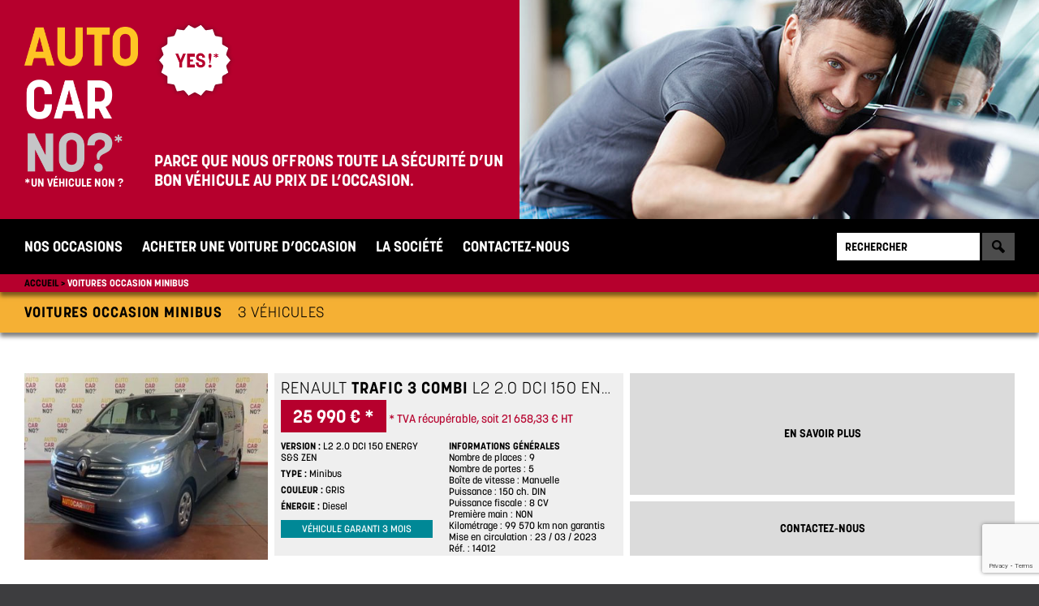

--- FILE ---
content_type: text/html; charset=UTF-8
request_url: https://autocarno.fr/tags/minibus/
body_size: 11804
content:
<!doctype html>
<!--[if lt IE 7]> <html class="no-js lt-ie9 lt-ie8 lt-ie7" lang="fr-FR" xmlns:og="http://ogp.me/ns#" xmlns:fb="http://www.facebook.com/2008/fbml"> <![endif]-->
<!--[if IE 7]>    <html class="no-js lt-ie9 lt-ie8" lang="fr-FR" xmlns:og="http://ogp.me/ns#" xmlns:fb="http://www.facebook.com/2008/fbml"> <![endif]-->
<!--[if IE 8]>    <html class="no-js lt-ie9" lang="fr-FR" xmlns:og="http://ogp.me/ns#" xmlns:fb="http://www.facebook.com/2008/fbml"> <![endif]-->
<!--[if gt IE 8]><!--> <html class="no-js" lang="fr-FR" xmlns:og="http://ogp.me/ns#" xmlns:fb="http://www.facebook.com/2008/fbml"> <!--<![endif]-->
<head>
<meta charset="UTF-8">
<meta name="viewport"            content="initial-scale=1.0, minimum-scale=1.0, maximum-scale=1.0, user-scalable=no" />
<meta name="HandheldFriendly"    content="True" />
<meta name="MobileOptimized"     content="320" />
<title>Voitures occasion minibus - AUTO CAR NO</title>
<meta name="robots" content="noodp" />
<meta name="google-site-verification" content="n4h6QI2Fd8fkpTcq5t3HCu55JHCPF4knwU_7ecgckfA" />
<meta name="description"         content="Voitures d&#039;occasions Minibus dans le Gard, l&#039;Hérault, les Bouches du Rhône, le Vaucluse - AUTO CAR NO" />
<meta name="keywords"            content="auto occasion, voiture occasion, vehicule occasion, autocarno, auto car no, auto carnot, auto carnot 30, autocarnot, gard, herault, vaucluse, bouches du rhone" />
<meta name="author"              content="AUTO CAR NO ? Un véhicule non ?" />
<meta name="twitter:card"        content="summary" />
<meta name="twitter:site"        content="@autocarno" />
<meta name="twitter:title"       content="Voitures occasion minibus" />
<meta name="twitter:description" content="Voitures d&#039;occasions Minibus" />
<meta name="twitter:url"         content="https://autocarno.fr/tags/minibus/" />
<meta name="twitter:image"       content="https://autocarno.fr/wp-content/uploads/2014/08/auto-car-no-05-un-vehicule-d-occasion-pour-ma-famille-en-toute-serenite.jpg" />
<meta property="og:site_name"        content="AUTO CAR NO" />
<meta property="og:type"             content="website" />
<meta property="og:locale"           content="fr_FR" />
<meta property="og:title"            content="Voitures occasion minibus" />
<meta property="og:description"      content="Voitures d&#039;occasions Minibus" />
<meta property="og:url"              content="https://autocarno.fr/tags/minibus/" />
<meta property="og:image"            content="http://autocarno.fr/wp-content/uploads/2014/08/auto-car-no-05-un-vehicule-d-occasion-pour-ma-famille-en-toute-serenite.jpg" />
<meta property="og:image:secure_url" content="https://autocarno.fr/wp-content/uploads/2014/08/auto-car-no-05-un-vehicule-d-occasion-pour-ma-famille-en-toute-serenite.jpg" />
<meta property="fb:admins"   content="1002100564" />
<link rel="search"           href="https://autocarno.fr/opensearch.xml" type="application/opensearchdescription+xml" title="Recherche véhicules occasion AUTO CAR NO" />
<link rel="publisher"        href="https://plus.google.com/+AutocarnoFr" />
<link rel="shortcut icon"    href="https://autocarno.fr/wp-content/themes/autocarno/icons/favicon.ico">
<link rel="icon"             href="https://autocarno.fr/wp-content/themes/autocarno/icons/favicon-16x16.png" type="image/png"       sizes="16x16" />
<link rel="icon"             href="https://autocarno.fr/wp-content/themes/autocarno/icons/favicon-32x32.png" type="image/png"       sizes="32x32" />
<link rel="icon"             href="https://autocarno.fr/wp-content/themes/autocarno/icons/favicon-48x48.png" type="image/png"       sizes="48x48" />
<link rel="icon"             href="https://autocarno.fr/wp-content/themes/autocarno/icons/favicon-96x96.png" type="image/png"       sizes="96x96" />
<link rel="apple-touch-icon" href="https://autocarno.fr/wp-content/themes/autocarno/icons/apple-touch-icon-57x57-precomposed.png"   sizes="57x57" />
<link rel="apple-touch-icon" href="https://autocarno.fr/wp-content/themes/autocarno/icons/apple-touch-icon-114x114-precomposed.png" sizes="114x114" />
<link rel="apple-touch-icon" href="https://autocarno.fr/wp-content/themes/autocarno/icons/apple-touch-icon-60x60-precomposed.png"   sizes="60x60" />
<link rel="apple-touch-icon" href="https://autocarno.fr/wp-content/themes/autocarno/icons/apple-touch-icon-120x120-precomposed.png" sizes="120x120" />
<link rel="apple-touch-icon" href="https://autocarno.fr/wp-content/themes/autocarno/icons/apple-touch-icon-72x72-precomposed.png"   sizes="72x72" />
<link rel="apple-touch-icon" href="https://autocarno.fr/wp-content/themes/autocarno/icons/apple-touch-icon-144x144-precomposed.png" sizes="144x144" />
<link rel="apple-touch-icon" href="https://autocarno.fr/wp-content/themes/autocarno/icons/apple-touch-icon-76x76-precomposed.png"   sizes="76x76" />
<link rel="apple-touch-icon" href="https://autocarno.fr/wp-content/themes/autocarno/icons/apple-touch-icon-152x152-precomposed.png" sizes="152x152" />
<meta name='robots' content='max-image-preview:large' />
<link rel="canonical"  href="https://autocarno.fr/tags/minibus/" />
<link rel='dns-prefetch' href='//www.google.com' />
<link rel='dns-prefetch' href='//fast.fonts.net' />
<link rel='dns-prefetch' href='//s.w.org' />
<link rel="alternate" type="application/rss+xml" title="AUTO CAR NO &raquo; Flux de l’étiquette Minibus" href="https://autocarno.fr/tags/minibus/feed/" />
		<script type="text/javascript">
			window._wpemojiSettings = {"baseUrl":"https:\/\/s.w.org\/images\/core\/emoji\/13.1.0\/72x72\/","ext":".png","svgUrl":"https:\/\/s.w.org\/images\/core\/emoji\/13.1.0\/svg\/","svgExt":".svg","source":{"concatemoji":"https:\/\/autocarno.fr\/wp-includes\/js\/wp-emoji-release.min.js?ver=5.8.12"}};
			!function(e,a,t){var n,r,o,i=a.createElement("canvas"),p=i.getContext&&i.getContext("2d");function s(e,t){var a=String.fromCharCode;p.clearRect(0,0,i.width,i.height),p.fillText(a.apply(this,e),0,0);e=i.toDataURL();return p.clearRect(0,0,i.width,i.height),p.fillText(a.apply(this,t),0,0),e===i.toDataURL()}function c(e){var t=a.createElement("script");t.src=e,t.defer=t.type="text/javascript",a.getElementsByTagName("head")[0].appendChild(t)}for(o=Array("flag","emoji"),t.supports={everything:!0,everythingExceptFlag:!0},r=0;r<o.length;r++)t.supports[o[r]]=function(e){if(!p||!p.fillText)return!1;switch(p.textBaseline="top",p.font="600 32px Arial",e){case"flag":return s([127987,65039,8205,9895,65039],[127987,65039,8203,9895,65039])?!1:!s([55356,56826,55356,56819],[55356,56826,8203,55356,56819])&&!s([55356,57332,56128,56423,56128,56418,56128,56421,56128,56430,56128,56423,56128,56447],[55356,57332,8203,56128,56423,8203,56128,56418,8203,56128,56421,8203,56128,56430,8203,56128,56423,8203,56128,56447]);case"emoji":return!s([10084,65039,8205,55357,56613],[10084,65039,8203,55357,56613])}return!1}(o[r]),t.supports.everything=t.supports.everything&&t.supports[o[r]],"flag"!==o[r]&&(t.supports.everythingExceptFlag=t.supports.everythingExceptFlag&&t.supports[o[r]]);t.supports.everythingExceptFlag=t.supports.everythingExceptFlag&&!t.supports.flag,t.DOMReady=!1,t.readyCallback=function(){t.DOMReady=!0},t.supports.everything||(n=function(){t.readyCallback()},a.addEventListener?(a.addEventListener("DOMContentLoaded",n,!1),e.addEventListener("load",n,!1)):(e.attachEvent("onload",n),a.attachEvent("onreadystatechange",function(){"complete"===a.readyState&&t.readyCallback()})),(n=t.source||{}).concatemoji?c(n.concatemoji):n.wpemoji&&n.twemoji&&(c(n.twemoji),c(n.wpemoji)))}(window,document,window._wpemojiSettings);
		</script>
		<style type="text/css">
img.wp-smiley,
img.emoji {
	display: inline !important;
	border: none !important;
	box-shadow: none !important;
	height: 1em !important;
	width: 1em !important;
	margin: 0 .07em !important;
	vertical-align: -0.1em !important;
	background: none !important;
	padding: 0 !important;
}
</style>
	<link rel='stylesheet' id='contact-form-7-css'  href='https://autocarno.fr/wp-content/plugins/contact-form-7/includes/css/styles.css?ver=5.5.6' type='text/css' media='all' />
<link rel='stylesheet' id='webfonts-css'  href='https://fast.fonts.net/t/1.css?apiType=css&#038;projectid=fb1b3ec8-49a1-4e71-923c-d25037f7dce8&#038;ver=1.27' type='text/css' media='all' />
<link rel='stylesheet' id='normalize-css'  href='https://autocarno.fr/wp-content/themes/autocarno/css/normalize.css?ver=2.1.2' type='text/css' media='all' />
<link rel='stylesheet' id='jquery-fancybox-css'  href='https://autocarno.fr/wp-content/themes/autocarno/css/jquery.fancybox.css?ver=2.1.5' type='text/css' media='all' />
<link rel='stylesheet' id='main-style-css'  href='https://autocarno.fr/wp-content/themes/autocarno/style.css?ver=1.27' type='text/css' media='all' />
<script type='text/javascript' src='https://autocarno.fr/wp-content/themes/autocarno/js/html5shiv.js?ver=3.7.1' id='html5-shiv-js'></script>
<link rel="https://api.w.org/" href="https://autocarno.fr/wp-json/" /><link rel="alternate" type="application/json" href="https://autocarno.fr/wp-json/wp/v2/tags/11" />
<link rel="search" type="application/opensearchdescription+xml" href="/opensearch.xml" title="Recherche vehicule occasion">

</head>
<body class="archive tag tag-minibus tag-11">

<script>
  window.fbAsyncInit = function() {
    FB.init({
      appId      : '383957558426462',
      xfbml      : true,
      version    : 'v2.5'
    });
  };

  (function(d, s, id){
     var js, fjs = d.getElementsByTagName(s)[0];
     if (d.getElementById(id)) {return;}
     js = d.createElement(s); js.id = id;
     js.src = "//connect.facebook.net/fr_FR/sdk.js";
     fjs.parentNode.insertBefore(js, fjs);
   }(document, 'script', 'facebook-jssdk'));
</script>
<div id="fb-root"></div>

<div class="global-container">
	
	<header class="site-head site-section red">

		<div class="horizontal-outer">
			<div class="horizontal-inner">

				<a href="https://autocarno.fr/" rel="home" title="Véhicule occasions Nîmes &#8211; Alès, Arles, Avignon, Montpellier">

					<div class="head-text">
						
						<div class="site-title">
							<img src="https://autocarno.fr/wp-content/uploads/2014/08/logo-auto-car-no-1.png" width="250" height="320" alt="Véhicule occasions Nîmes &#8211; Alès, Arles, Avignon, Montpellier - AUTO CAR NO" class="site-logo" />
						</div><!-- .site-title -->

						<div class="site-baseline">*un véhicule non ?</div>

						<div class="site-label">
							<img src="https://autocarno.fr/wp-content/uploads/2014/08/label-yes.png" width="189" height="188" alt="Yes" class="image" />
							<span class="background"></span>
						</div>

						<div class="site-description">Parce que nous offrons toute la sécurité<br />
d’un bon véhicule au prix de l’occasion.</div>
					</div><!-- .head-text -->

					<div class="head-image" style="background-image: url('https://autocarno.fr/wp-content/uploads/2017/04/auto-car-no-04-occasion-de-qualite-avec-une-finition-irreprochable.jpg');">
						<img src="https://autocarno.fr/wp-content/uploads/2017/04/auto-car-no-04-occasion-de-qualite-avec-une-finition-irreprochable.jpg" alt="Parce que nous offrons toute la sécurité<br />
d’un bon véhicule au prix de l’occasion." style="width: 100%; height: auto; left: 0; " class="image" />
					</div><!-- .head-image -->

				</a>

			</div><!-- .horizontal-inner -->
		</div><!-- .horizontal-outer -->


		<div class="site-topbar">
			<div class="container">
				<div class="horizontal-inner clearfix">
					<div class="nav-main"  id="top">
						<div class="toggle">
							<span class="sprite sprite-toggle-menu"></span>
						</div>

						<div class="nav-container"><ul id="menu-menu-principal" class="menu"><li id="menu-item-1686" class="menu-item menu-item-type-custom menu-item-object-custom menu-item-1686"><a title="Véhicules d&rsquo;occasions dans le Gard, Hérault, Bouches du Rhone, Vaucluse" href="/">Nos occasions</a></li>
<li id="menu-item-19514" class="menu-item menu-item-type-post_type menu-item-object-page menu-item-19514"><a title="Acheter une voiture d&rsquo;occasion à Nîmes (Gard-30)" href="https://autocarno.fr/recherche-d-un-vehicule-occasion/">Acheter une voiture d&rsquo;occasion</a></li>
<li id="menu-item-1691" class="menu-item menu-item-type-post_type menu-item-object-page menu-item-1691"><a title="La société AUTO CAR NO" href="https://autocarno.fr/la-societe/">La société</a></li>
<li id="menu-item-1725" class="menu-item menu-item-type-post_type menu-item-object-page menu-item-1725"><a title="Contactez AUTO CAR NO pour un véhicule d&rsquo;occasion" href="https://autocarno.fr/contactez-nous/">Contactez-nous</a></li>
</ul></div>					</div><!-- .nav-main -->

					<div class="site-search">
						<div class="toggle">
							<span class="sprite sprite-toggle-search"></span>
						</div>

						<div itemscope itemtype="https://schema.org/WebSite">
    <meta itemprop="url" content="https://autocarno.fr/" />
    <form role="search" method="get" id="searchform" action="https://autocarno.fr/" itemprop="potentialAction" itemscope itemtype="https://schema.org/SearchAction">
        <meta itemprop="target" content="https://autocarno.fr/?s={s}" />
    	<div>
    		<label class="screen-reader-text" for="s">RECHERCHER :</label>
    		<input itemprop="query-input" required type="text" value="" name="s" id="s" placeholder="RECHERCHER"  />
    		<button type="submit" id="searchsubmit">
    			<span class="sprite sprite-icon-search-black">Rechercher</span>
    		</button>
    	</div>
    </form>
</div>

					</div><!-- .site-search -->
				</div><!-- .horizontal-inner -->

				<div class="site-breadcrumb with-shadow">
										<div class="horizontal-inner clearfix">
						<ul>
												<li class="node ">
														<a href="https://autocarno.fr/" rel="$node['rel']" title="Véhicule occasions Nîmes &#8211; Alès, Arles, Avignon, Montpellier" >
							
							Accueil
														</a>
													</li>
												<li class="node is-active">
														<a href="/tags/minibus/"  title="Voitures d'occasions Minibus" >
							
							Voitures occasion minibus
														</a>
													</li>
						
						</ul>
					</div>
									</div><!-- .site-breadcrumb -->
			</div>
		</div><!-- .site-topbar -->
	</header><!-- .site-head -->




	




	
	<div class="contact-popin">
		<a href="/contactez-nous/" title="Contactez AUTO CAR NO pour un véhicule d'occasion">			<div class="popin-content">
				<img src="https://autocarno.fr/wp-content/themes/autocarno/img/popin/valerie.jpg" alt="" class="popin-photo" />
				<div class="popin-text">
					Prenez contact avec l'un de nos vendeurs
					<div class="phone">
						04 66 29 49 93
					</div>

					<div class="btn">
						Contactez-nous						<span class="arrow"></span>
					</div>
				</div>
			</div>
		</a>
	</div><!-- .contact-popin -->
	


	<div class="main-container">

		

<section class="site-section section-vehicles">

    
    
    <h1 class="section-title yellow">
        <span class="horizontal-inner">

            
            Voitures occasion minibus
            
                        <aside>
                <small>
                3 véhicules                </small>
            </aside>
            
        </span>
    </h1><!-- .section-title -->
    
    <div class="horizontal-outer">
        <div class="horizontal-inner">
            <div class="section-content">

                <div class="pagination pagination-above">
    </div>
                <div class="vehicles">
                    
                    
                    <div class="vehicle"  itemscope itemtype="https://schema.org/Vehicle">
                        
                        <meta itemprop="name"          content="RENAULT TRAFIC 3 COMBI L2 2.0 DCI 150 ENERGY S&S ZEN" />
                        <meta itemprop="description"   content="Occasion RENAULT TRAFIC 3 COMBI L2 2.0 DCI 150 ENERGY S&S ZEN GRIS Arles Bouches du Rhône Diesel 25990 € TVA récupérable. 8 CV fiscaux 150 CH DIN 188 CO₂ (en g/km). 99570 km. 5 portes 9 places. Boite de vitesse manuelle. Véhicule Particulier. Conduite intérieure. - # 14012" />
                        <meta itemprop="brand"         content="RENAULT" />

                        <div class="vehicle-details">
                            <div class="inner">
                                <h3 class="name">
                                    <a href="https://autocarno.fr/occasion-renault-trafic-3-combi-l2-2-0-dci-150-energy-ss-zen-gris-diesel-14012/#top" title="Occasion RENAULT TRAFIC 3 COMBI L2 2.0 DCI 150 ENERGY S&S ZEN GRIS arles">
                                        <strong class="text-outer">Occasion</strong> <span>RENAULT</span> <strong>TRAFIC 3 COMBI</strong> <span>L2 2.0 DCI 150 ENERGY S&S ZEN</span> <span>GRIS</span> <strong class="text-outer">arles</strong>
                                    </a>
                                </h3>

                                                                    <div class="price">
                                        <a href="https://autocarno.fr/occasion-renault-trafic-3-combi-l2-2-0-dci-150-energy-ss-zen-gris-diesel-14012/#prix" title="Prix occasion RENAULT TRAFIC 3 COMBI L2 2.0 DCI 150 ENERGY S&S ZEN GRIS à 25990 € arles">
                                            <span>25 990 € *</span>
                                        </a>
                                    </div>
                                                                            <div class="vat">* TVA récupérable, soit 21 658,33 € HT</div>
                                                                    
                                <div class="infos clearfix">
                                    <div class="column">
                                        <dl>
                                            <dt class="label">Version</dt>
                                            <dd>L2 2.0 DCI 150 ENERGY S&S ZEN</dd>

                                            <dt class="label margin">Type</dt>
                                            <dd>Minibus</dd>

                                            <dt class="label margin">Couleur</dt>
                                            <dd>GRIS</dd>

                                            <dt class="label margin">Énergie</dt>
                                            <dd>Diesel</dd>
                                            <!--
                                            <dt class="label margin">Année</dt>
                                            <dd></dd>
                                            -->
                                        </dl>
                                        <div class="badge warranty">
                                            <a href="https://autocarno.fr/occasion-renault-trafic-3-combi-l2-2-0-dci-150-energy-ss-zen-gris-diesel-14012/#garantie" title="Garanti occasion RENAULT TRAFIC 3 COMBI L2 2.0 DCI 150 ENERGY S&S ZEN GRIS">
                                                Véhicule garanti 3 mois                                            </a>
                                        </div>

                                    </div>

                                    <div class="column more">
                                        <div class="label">Informations générales</div>
                                        <dl>

                                            <dt>Nombre de places</dt>
                                            <dd>9</dd>

                                            <dt>Nombre de portes</dt>
                                            <dd>5</dd>

                                            <dt>Boîte de vitesse</dt>
                                            <dd><span>Manuelle</span></dd>

                                            <dt>Puissance</dt>
                                            <dd><span>150 ch. DIN</span></dd>

                                            <dt>Puissance fiscale</dt>
                                            <dd>8 CV</dd>

                                            <dt>Première main</dt>
                                            <dd>NON</dd>

                                            <dt>Kilométrage</dt>
                                            <dd><span>99 570 km non garantis</span></dd>

                                            <dt>Mise en circulation</dt>
                                            <dd><span>23 / 03 / 2023</span></dd>

                                            <dt>Réf.</dt>
                                            <dd><span>14012</span></dd>
                                        </dl>

                                        
                                    </div>
                                </div><!-- .infos -->
                            </div><!-- .inner -->
                        </div><!-- .vehicle-details -->

                                                
                        <div class="vehicle-image">
                                                        <meta itemprop="image"  content="https://autocarno.fr/wp-content/uploads/2025/12/occasion-renault-trafic-3-combi-l2-2-0-dci-150-energy-ss-zen-gris-diesel-14012-auto-car-no-6.jpg" />

                            <a href="https://autocarno.fr/occasion-renault-trafic-3-combi-l2-2-0-dci-150-energy-ss-zen-gris-diesel-14012/#top" title="Occasion RENAULT TRAFIC 3 COMBI L2 2.0 DCI 150 ENERGY S&S ZEN GRIS">
                                                                <img src="https://autocarno.fr/wp-content/uploads/2025/12/occasion-renault-trafic-3-combi-l2-2-0-dci-150-energy-ss-zen-gris-diesel-14012-auto-car-no-6-391x300.jpg" width="391" height="300" title="Voiture occasion RENAULT TRAFIC 3 COMBI L2 2.0 DCI 150 ENERGY S&S ZEN GRIS Diesel Arles Bouches du Rhône"  alt="Voiture occasion RENAULT TRAFIC 3 COMBI L2 2.0 DCI 150 ENERGY S&S ZEN GRIS Diesel Arles Bouches du Rhône" />
                                                            </a>
                                                    </div><!-- .vehicle-image -->


                        <div class="vehicle-links">
                            <div class="links">
                                <div class="link large">
                                    <a href="https://autocarno.fr/occasion-renault-trafic-3-combi-l2-2-0-dci-150-energy-ss-zen-gris-diesel-14012/#top" title="Occasion RENAULT TRAFIC 3 COMBI L2 2.0 DCI 150 ENERGY S&S ZEN GRIS">
                                        <span class="outer"><span class="inner">En savoir plus</span></span>
                                    </a>
                                </div>
                                <div class="link">
                                    <a href="https://autocarno.fr/occasion-renault-trafic-3-combi-l2-2-0-dci-150-energy-ss-zen-gris-diesel-14012/#contact" title="Contact occasion RENAULT TRAFIC 3 COMBI L2 2.0 DCI 150 ENERGY S&S ZEN GRIS">
                                        <span class="outer"><span class="inner">Contactez-nous</span></span>
                                    </a>
                                </div>
                            </div>
                        </div><!-- .vehicle-links -->
                    </div><!-- .vehicle -->
                    
                    
                    <div class="vehicle"  itemscope itemtype="https://schema.org/Vehicle">
                        
                        <meta itemprop="name"          content="RENAULT TRAFIC TPMR L2 2.0 DCI 145 ENERGY S&S INTENS 2" />
                        <meta itemprop="description"   content="Occasion RENAULT TRAFIC TPMR L2 2.0 DCI 145 ENERGY S&S INTENS 2 GRIS Alès Gard Diesel 29990 € TVA récupérable. 8 CV fiscaux 145 CH DIN 142 CO₂ (en g/km). 95555 km. 5 portes 9 places. Boite de vitesse manuelle. Véhicule automoteur spécialisé. Handicapés. - # 13930" />
                        <meta itemprop="brand"         content="RENAULT" />

                        <div class="vehicle-details">
                            <div class="inner">
                                <h3 class="name">
                                    <a href="https://autocarno.fr/occasion-renault-trafic-tpmr-l2-2-0-dci-145-energy-ss-intens-2-gris-diesel-13930/#top" title="Occasion RENAULT TRAFIC TPMR L2 2.0 DCI 145 ENERGY S&S INTENS 2 GRIS ales">
                                        <strong class="text-outer">Occasion</strong> <span>RENAULT</span> <strong>TRAFIC TPMR</strong> <span>L2 2.0 DCI 145 ENERGY S&S INTENS 2</span> <span>GRIS</span> <strong class="text-outer">ales</strong>
                                    </a>
                                </h3>

                                                                    <div class="price">
                                        <a href="https://autocarno.fr/occasion-renault-trafic-tpmr-l2-2-0-dci-145-energy-ss-intens-2-gris-diesel-13930/#prix" title="Prix occasion RENAULT TRAFIC TPMR L2 2.0 DCI 145 ENERGY S&S INTENS 2 GRIS à 29990 € ales">
                                            <span>29 990 € *</span>
                                        </a>
                                    </div>
                                                                            <div class="vat">* TVA récupérable, soit 24 991,67 € HT</div>
                                                                    
                                <div class="infos clearfix">
                                    <div class="column">
                                        <dl>
                                            <dt class="label">Version</dt>
                                            <dd>L2 2.0 DCI 145 ENERGY S&S INTENS 2</dd>

                                            <dt class="label margin">Type</dt>
                                            <dd>Minibus</dd>

                                            <dt class="label margin">Couleur</dt>
                                            <dd>GRIS</dd>

                                            <dt class="label margin">Énergie</dt>
                                            <dd>Diesel</dd>
                                            <!--
                                            <dt class="label margin">Année</dt>
                                            <dd></dd>
                                            -->
                                        </dl>
                                        <div class="badge warranty">
                                            <a href="https://autocarno.fr/occasion-renault-trafic-tpmr-l2-2-0-dci-145-energy-ss-intens-2-gris-diesel-13930/#garantie" title="Garanti occasion RENAULT TRAFIC TPMR L2 2.0 DCI 145 ENERGY S&S INTENS 2 GRIS">
                                                Véhicule garanti 3 mois                                            </a>
                                        </div>

                                    </div>

                                    <div class="column more">
                                        <div class="label">Informations générales</div>
                                        <dl>

                                            <dt>Nombre de places</dt>
                                            <dd>9</dd>

                                            <dt>Nombre de portes</dt>
                                            <dd>5</dd>

                                            <dt>Boîte de vitesse</dt>
                                            <dd><span>Manuelle</span></dd>

                                            <dt>Puissance</dt>
                                            <dd><span>145 ch. DIN</span></dd>

                                            <dt>Puissance fiscale</dt>
                                            <dd>8 CV</dd>

                                            <dt>Première main</dt>
                                            <dd>NON</dd>

                                            <dt>Kilométrage</dt>
                                            <dd><span>95 555 km non garantis</span></dd>

                                            <dt>Mise en circulation</dt>
                                            <dd><span>29 / 12 / 2020</span></dd>

                                            <dt>Réf.</dt>
                                            <dd><span>13930</span></dd>
                                        </dl>

                                        
                                    </div>
                                </div><!-- .infos -->
                            </div><!-- .inner -->
                        </div><!-- .vehicle-details -->

                                                
                        <div class="vehicle-image">
                                                        <meta itemprop="image"  content="https://autocarno.fr/wp-content/uploads/2025/10/occasion-renault-trafic-tpmr-l2-2-0-dci-145-energy-ss-intens-2-gris-diesel-13930-auto-car-no-5.jpg" />

                            <a href="https://autocarno.fr/occasion-renault-trafic-tpmr-l2-2-0-dci-145-energy-ss-intens-2-gris-diesel-13930/#top" title="Occasion RENAULT TRAFIC TPMR L2 2.0 DCI 145 ENERGY S&S INTENS 2 GRIS">
                                                                <img src="https://autocarno.fr/wp-content/uploads/2025/10/occasion-renault-trafic-tpmr-l2-2-0-dci-145-energy-ss-intens-2-gris-diesel-13930-auto-car-no-5-400x289.jpg" width="400" height="289" title="Voiture occasion RENAULT TRAFIC TPMR L2 2.0 DCI 145 ENERGY S&S INTENS 2 GRIS Diesel Alès Gard"  alt="Voiture occasion RENAULT TRAFIC TPMR L2 2.0 DCI 145 ENERGY S&S INTENS 2 GRIS Diesel Alès Gard" />
                                                            </a>
                                                    </div><!-- .vehicle-image -->


                        <div class="vehicle-links">
                            <div class="links">
                                <div class="link large">
                                    <a href="https://autocarno.fr/occasion-renault-trafic-tpmr-l2-2-0-dci-145-energy-ss-intens-2-gris-diesel-13930/#top" title="Occasion RENAULT TRAFIC TPMR L2 2.0 DCI 145 ENERGY S&S INTENS 2 GRIS">
                                        <span class="outer"><span class="inner">En savoir plus</span></span>
                                    </a>
                                </div>
                                <div class="link">
                                    <a href="https://autocarno.fr/occasion-renault-trafic-tpmr-l2-2-0-dci-145-energy-ss-intens-2-gris-diesel-13930/#contact" title="Contact occasion RENAULT TRAFIC TPMR L2 2.0 DCI 145 ENERGY S&S INTENS 2 GRIS">
                                        <span class="outer"><span class="inner">Contactez-nous</span></span>
                                    </a>
                                </div>
                            </div>
                        </div><!-- .vehicle-links -->
                    </div><!-- .vehicle -->
                    
                    
                    <div class="vehicle"  itemscope itemtype="https://schema.org/Vehicle">
                        
                        <meta itemprop="name"          content="PEUGEOT EXPERT COMBI 1.5 BLUEHDI 120 LONG" />
                        <meta itemprop="description"   content="Occasion PEUGEOT EXPERT COMBI 1.5 BLUEHDI 120 LONG GRIS Arles Bouches du Rhône Diesel 21990 € TVA récupérable. 6 CV fiscaux 120 CH DIN 168 CO₂ (en g/km). 102724 km. 5 portes 9 places. Boite de vitesse manuelle. Véhicule Particulier. Conduite intérieure. - # 13925" />
                        <meta itemprop="brand"         content="PEUGEOT" />

                        <div class="vehicle-details">
                            <div class="inner">
                                <h3 class="name">
                                    <a href="https://autocarno.fr/occasion-peugeot-expert-combi-1-5-bluehdi-120-long-gris-diesel-13925/#top" title="Occasion PEUGEOT EXPERT COMBI 1.5 BLUEHDI 120 LONG GRIS arles">
                                        <strong class="text-outer">Occasion</strong> <span>PEUGEOT</span> <strong>EXPERT COMBI</strong> <span>1.5 BLUEHDI 120 LONG</span> <span>GRIS</span> <strong class="text-outer">arles</strong>
                                    </a>
                                </h3>

                                                                    <div class="price">
                                        <a href="https://autocarno.fr/occasion-peugeot-expert-combi-1-5-bluehdi-120-long-gris-diesel-13925/#prix" title="Prix occasion PEUGEOT EXPERT COMBI 1.5 BLUEHDI 120 LONG GRIS à 21990 € arles">
                                            <span>21 990 € *</span>
                                        </a>
                                    </div>
                                                                            <div class="vat">* TVA récupérable, soit 18 325,00 € HT</div>
                                                                    
                                <div class="infos clearfix">
                                    <div class="column">
                                        <dl>
                                            <dt class="label">Version</dt>
                                            <dd>1.5 BLUEHDI 120 LONG</dd>

                                            <dt class="label margin">Type</dt>
                                            <dd>Minibus</dd>

                                            <dt class="label margin">Couleur</dt>
                                            <dd>GRIS</dd>

                                            <dt class="label margin">Énergie</dt>
                                            <dd>Diesel</dd>
                                            <!--
                                            <dt class="label margin">Année</dt>
                                            <dd></dd>
                                            -->
                                        </dl>
                                        <div class="badge warranty">
                                            <a href="https://autocarno.fr/occasion-peugeot-expert-combi-1-5-bluehdi-120-long-gris-diesel-13925/#garantie" title="Garanti occasion PEUGEOT EXPERT COMBI 1.5 BLUEHDI 120 LONG GRIS">
                                                Véhicule garanti 3 mois                                            </a>
                                        </div>

                                    </div>

                                    <div class="column more">
                                        <div class="label">Informations générales</div>
                                        <dl>

                                            <dt>Nombre de places</dt>
                                            <dd>9</dd>

                                            <dt>Nombre de portes</dt>
                                            <dd>5</dd>

                                            <dt>Boîte de vitesse</dt>
                                            <dd><span>Manuelle</span></dd>

                                            <dt>Puissance</dt>
                                            <dd><span>120 ch. DIN</span></dd>

                                            <dt>Puissance fiscale</dt>
                                            <dd>6 CV</dd>

                                            <dt>Première main</dt>
                                            <dd>NON</dd>

                                            <dt>Kilométrage</dt>
                                            <dd><span>102 724 km non garantis</span></dd>

                                            <dt>Mise en circulation</dt>
                                            <dd><span>22 / 12 / 2021</span></dd>

                                            <dt>Réf.</dt>
                                            <dd><span>13925</span></dd>
                                        </dl>

                                        
                                    </div>
                                </div><!-- .infos -->
                            </div><!-- .inner -->
                        </div><!-- .vehicle-details -->

                                                
                        <div class="vehicle-image">
                                                        <meta itemprop="image"  content="https://autocarno.fr/wp-content/uploads/2025/10/occasion-peugeot-expert-combi-1-5-bluehdi-120-long-gris-diesel-13925-auto-car-no-3.jpg" />

                            <a href="https://autocarno.fr/occasion-peugeot-expert-combi-1-5-bluehdi-120-long-gris-diesel-13925/#top" title="Occasion PEUGEOT EXPERT COMBI 1.5 BLUEHDI 120 LONG GRIS">
                                                                <img src="https://autocarno.fr/wp-content/uploads/2025/10/occasion-peugeot-expert-combi-1-5-bluehdi-120-long-gris-diesel-13925-auto-car-no-3-386x300.jpg" width="386" height="300" title="Voiture occasion PEUGEOT EXPERT COMBI 1.5 BLUEHDI 120 LONG GRIS Diesel Arles Bouches du Rhône"  alt="Voiture occasion PEUGEOT EXPERT COMBI 1.5 BLUEHDI 120 LONG GRIS Diesel Arles Bouches du Rhône" />
                                                            </a>
                                                    </div><!-- .vehicle-image -->


                        <div class="vehicle-links">
                            <div class="links">
                                <div class="link large">
                                    <a href="https://autocarno.fr/occasion-peugeot-expert-combi-1-5-bluehdi-120-long-gris-diesel-13925/#top" title="Occasion PEUGEOT EXPERT COMBI 1.5 BLUEHDI 120 LONG GRIS">
                                        <span class="outer"><span class="inner">En savoir plus</span></span>
                                    </a>
                                </div>
                                <div class="link">
                                    <a href="https://autocarno.fr/occasion-peugeot-expert-combi-1-5-bluehdi-120-long-gris-diesel-13925/#contact" title="Contact occasion PEUGEOT EXPERT COMBI 1.5 BLUEHDI 120 LONG GRIS">
                                        <span class="outer"><span class="inner">Contactez-nous</span></span>
                                    </a>
                                </div>
                            </div>
                        </div><!-- .vehicle-links -->
                    </div><!-- .vehicle -->
                    

                </div><!-- .vehicles -->

                <div class="pagination pagination-below">
    </div>            </div><!-- .section-content -->
        </div><!-- .horizontal-inner -->
    </div><!-- .horizontal-outer -->
</section><!-- .section-vehicles -->


	</div><!-- .main-container -->

		
<section class="site-section section-last-news">
	<h2 class="section-title">
		<span class="horizontal-inner">
			Nos dernières actus		</span>
	</h2><!-- .section-title -->

	<div class="section-content">
		<div class="slider" data-desktop="3" data-tablet="3" data-smartphone="1">
			<div class="horizontal-inner medium">
				<div class="slides">
					
															<div class="slide article slide-first">
						<a href="https://autocarno.fr/avis-client/" title="Avis client Merci">
							<div class="title">Avis client</div>
							<div class="price">
								Merci								<span class="arrow"></span>
							</div>

														<img src="https://autocarno.fr/wp-content/uploads/2026/01/mohamed-cf-200x300.png" alt="Avis client" title="Avis client" class="image" />
													</a>
					</div>
					
															<div class="slide article ">
						<a href="https://autocarno.fr/bonne-annee/" title="Bonne Année Meilleurs Voeux">
							<div class="title">Bonne Année</div>
							<div class="price">
								Meilleurs Voeux								<span class="arrow"></span>
							</div>

														<img src="https://autocarno.fr/wp-content/uploads/2025/12/0f768621-d6cb-4f3a-89e6-7d0d0ffcf6d7-200x300.png" alt="Bonne Année" title="Bonne Année" class="image" />
													</a>
					</div>
					
															<div class="slide article ">
						<a href="https://autocarno.fr/l-industrie-automobile-sur-l-economie/" title="L'industrie automobile sur l'économie Quel impact ?">
							<div class="title">L'industrie automobile sur l'économie</div>
							<div class="price">
								Quel impact ?								<span class="arrow"></span>
							</div>

														<img src="https://autocarno.fr/wp-content/uploads/2025/11/bco.5b9572eb-f5f2-499e-9435-256e43414137-200x300.png" alt="L'industrie automobile sur l'économie" title="L'industrie automobile sur l'économie" class="image" />
													</a>
					</div>
					
															<div class="slide article ">
						<a href="https://autocarno.fr/auto-car-no/" title="AUTO CAR NO Qui sommes-nous ?">
							<div class="title">AUTO CAR NO</div>
							<div class="price">
								Qui sommes-nous ?								<span class="arrow"></span>
							</div>

														<img src="https://autocarno.fr/wp-content/uploads/2025/12/ec4badd6-e73c-45dc-b4ee-a77c2f3444a7-200x300.png" alt="AUTO CAR NO" title="AUTO CAR NO" class="image" />
													</a>
					</div>
					
															<div class="slide article ">
						<a href="https://autocarno.fr/nouvelle-generation/" title="Nouvelle Génération Moteur Puretech">
							<div class="title">Nouvelle Génération</div>
							<div class="price">
								Moteur Puretech								<span class="arrow"></span>
							</div>

														<img src="https://autocarno.fr/wp-content/uploads/2025/12/64722c18-a6b7-47d4-a527-fca743998b68-400x267.png" alt="Nouvelle Génération" title="Nouvelle Génération" class="image" />
													</a>
					</div>
					
															<div class="slide article ">
						<a href="https://autocarno.fr/comment-bien-choisir-sa-voiture/" title="Comment bien choisir sa voiture le guide pratique">
							<div class="title">Comment bien choisir sa voiture</div>
							<div class="price">
								le guide pratique								<span class="arrow"></span>
							</div>

														<img src="https://autocarno.fr/wp-content/uploads/2025/12/1360634457848085986-300x200-1.jpg" alt="Comment bien choisir sa voiture" title="Comment bien choisir sa voiture" class="image" />
													</a>
					</div>
									</div><!-- .slides -->
			</div><!-- .horizontal-inner -->

			<div class="navigation">
				<div class="navigation-arrow prev"></div>
				<div class="navigation-arrow next"></div>
			</div><!-- .navigation -->
		</div><!-- .slider -->
	</div><!-- .section-content -->
</section><!-- .section-last-news -->


        		
		<section class="site-section section-infos with-shadow">
			<h2 class="section-title">
				<span class="horizontal-inner">
					À savoir				</span>
			</h2>

			<div class="section-content">
				<div class="horizontal-inner large clearfix">

					
					<div class="block-infos">
						<h3 class="block-title">
							Reprise de votre véhicule						</h3>

						<div class="block-content">
							<p>
								Vous souhaitez vendre votre voiture ? AUTO CAR NO  vous fait une proposition dans les meilleurs délais.

Envoyez nous les éléments suivants :

	carte grise
	contrôle technique
	carnet d'entretien et de factures
	photos du véhicule sous toutes ses faces (extérieurs et							</p>

							<a href="https://autocarno.fr/en-savoir-plus/reprise-de-votre-vehicule/" class="btn-block" title="Reprise de votre véhicule">
								En savoir plus							</a>
						</div>
					</div><!-- .block-infos -->

					
					<div class="block-infos">
						<h3 class="block-title">
							La plaque d'immatriculation						</h3>

						<div class="block-content">
							<p>
								La plaque d'immatriculation doit être réalisée par un professionnel (garagiste ou fabricant de plaques par exemple) et doit être posée de manière visible et inamovible.
Elle porte le numéro qui est inscrit sur le certificat d'immatriculation (ex-carte grise).
Elle doit être							</p>

							<a href="https://autocarno.fr/en-savoir-plus/la-plaque-d-immatriculation/" class="btn-block" title="La plaque d'immatriculation">
								En savoir plus							</a>
						</div>
					</div><!-- .block-infos -->

					
					<div class="block-infos">
						<h3 class="block-title">
							Le certificat d'immatriculation (ex-Carte Grise)						</h3>

						<div class="block-content">
							<p>
								Le vrai nom de la carte grise est le certificat d'immatriculation.

Avant de circuler sur la voie publique, tous les véhicules terrestres à moteur (voitures particulières, 2 roues et scooters (y compris les moins de 50 cm3), moto, quad, cyclomoteurs, tricycles, quadricycles,							</p>

							<a href="https://autocarno.fr/en-savoir-plus/le-certificat-d-immatriculation-ex-carte-grise/" class="btn-block" title="Le certificat d'immatriculation (ex-Carte Grise)">
								En savoir plus							</a>
						</div>
					</div><!-- .block-infos -->

					
				</div><!-- .horizontal-inner -->
			</div><!-- .section-content -->
		</section><!-- .section-infos -->

		
		<footer class="site-foot">
			<div class="horizontal-inner large">
				<div class="container">
					<img src="https://autocarno.fr/wp-content/themes/autocarno/img/logo-footer.png" alt="AUTO CAR NO, voitures d'occasions" width="153" height="212" class="footer-image" />

					<div class="block-social">
						<div class="block-title">Nous suivre...</div>

						<ul>
														<li>
								<a href="https://www.facebook.com/AutoCarnot" rel="publisher" target="_blank" title="Facebook">
									<span class="sprite sprite-footer-icon-facebook small">Facebook</span>
									<span class="sprite sprite-footer-icon-facebook-large large">Facebook</span>
								</a>
							</li>
							
														<li>
								<a href="https://twitter.com/autocarno" rel="publisher" target="_blank" title="Twitter">
									<span class="sprite sprite-footer-icon-twitter small">Twitter</span>
									<span class="sprite sprite-footer-icon-twitter-large large">Twitter</span>
								</a>
							</li>
							
														<li>
								<a href="https://plus.google.com/+AutocarnoFr" rel="publisher" target="_blank" title="Google+">
									<span class="sprite sprite-footer-icon-google small">Google+</span>
									<span class="sprite sprite-footer-icon-google-large large">Google+</span>
								</a>
							</li>
							
													</ul>
					</div><!-- .block-social -->

										<div class="block-newsletter">
						<div class="block-title">Newsletter</div>

						
						

												<!-- Begin MailChimp Signup Form -->
						<form action="//autocarno.us9.list-manage.com/subscribe/post?u=cf000bde029facf4c98c6c0c9&amp;id=26dfeeec02" method="post" id="mc-embedded-subscribe-form" name="mc-embedded-subscribe-form" class="validate" target="_blank" novalidate>
						    <div id="mc_embed_signup_scroll">
					            <label for="mce-EMAIL">Email</label>
					            <input type="email" value="" name="EMAIL" class="required email" id="mce-EMAIL">

						        
								<button type="submit">
									Ok								</button>

						        <div id="mce-responses" class="clear">
						            <div class="response" id="mce-error-response"   style="display:none"></div>
						            <div class="response" id="mce-success-response" style="display:none"></div>
						        </div>    <!-- real people should not fill this in and expect good things - do not remove this or risk form bot signups-->
						        <div style="position: absolute; left: -5000px;"><input type="text" name="b_cf000bde029facf4c98c6c0c9_26dfeeec02" tabindex="-1" value=""></div>						    </div>
						</form>
												<!--End mc_embed_signup-->
						
					</div><!-- .block-newsletter -->
					

											<div class="block-facebook">
							<div class="fb-page" data-href="https://www.facebook.com/AutoCarnot/" data-tabs="timeline" data-width="500" data-small-header="true" data-adapt-container-width="true" data-hide-cover="false" data-show-facepile="true"><div class="fb-xfbml-parse-ignore"><blockquote cite="https://www.facebook.com/AutoCarnot/"><a href="https://www.facebook.com/AutoCarnot/">Garage Occasion Nîmes AUTO CAR NO? Un véhicule non?</a></blockquote></div></div>

							
						</div><!-- .block-facebook -->
					
										<div class="block-google-search">
						<div class="block-title">Faire une recherche d'une occasion avec Google</div>
						<script>
						  (function() {
						    var cx = '000257585152449468980:1o-1kvw2n6s';
						    var gcse = document.createElement('script');
						    gcse.type = 'text/javascript';
						    gcse.async = true;
						    gcse.src = (document.location.protocol == 'https:' ? 'https:' : 'http:') +
						        '//cse.google.com/cse.js?cx=' + cx;
						    var s = document.getElementsByTagName('script')[0];
						    s.parentNode.insertBefore(gcse, s);
						  })();
						</script>
						<gcse:search></gcse:search>
					</div>

				</div><!-- .container -->

				<div class="nav-footer">
					<div class="menu-menu-footer-container"><ul id="menu-menu-footer" class="menu"><li id="menu-item-20604" class="menu-item menu-item-type-custom menu-item-object-custom menu-item-20604"><a title="Véhicules d’occasions dans le Gard, Hérault, Bouches du Rhone, Vaucluse" href="/">Tous nos occasions</a></li>
<li id="menu-item-20603" class="menu-item menu-item-type-post_type menu-item-object-page menu-item-20603"><a title="Acheter une voiture d&rsquo;occasion à Nîmes (Gard-30)" href="https://autocarno.fr/recherche-d-un-vehicule-occasion/">Acheter une voiture d&rsquo;occasion</a></li>
<li id="menu-item-1690" class="menu-item menu-item-type-post_type menu-item-object-page menu-item-1690"><a title="La société AUTO CAR NO" href="https://autocarno.fr/la-societe/">La société</a></li>
<li id="menu-item-1724" class="menu-item menu-item-type-post_type menu-item-object-page menu-item-1724"><a title="Contactez AUTO CAR NO pour un véhicule d&rsquo;occasion" href="https://autocarno.fr/contactez-nous/">Contactez-nous</a></li>
<li id="menu-item-1754" class="menu-item menu-item-type-post_type menu-item-object-page menu-item-1754"><a title="Les mentions légales d&rsquo;AUTO CAR NO" href="https://autocarno.fr/mentions-legales/">Mentions légales</a></li>
<li id="menu-item-1755" class="menu-item menu-item-type-post_type menu-item-object-page menu-item-1755"><a title="Les conditions générales de vente de véhicules d&rsquo;occasion" href="https://autocarno.fr/conditions-generales-de-vente/">Conditions générales de vente</a></li>
</ul></div>				</div><!-- .nav-footer -->

				<div class="nav-footer">
					<div class="menu-menu-vehicule-container"><ul id="menu-menu-vehicule" class="menu"><li id="menu-item-13005" class="menu-item menu-item-type-taxonomy menu-item-object-vehicle_type menu-item-13005"><a title="Les 4×4 d’occasions" rel="category" href="https://autocarno.fr/4x4/">4&#215;4</a></li>
<li id="menu-item-13006" class="menu-item menu-item-type-taxonomy menu-item-object-vehicle_type menu-item-13006"><a title="Les berlines d’occasions" rel="category" href="https://autocarno.fr/berline/">Berline</a></li>
<li id="menu-item-19804" class="menu-item menu-item-type-custom menu-item-object-custom menu-item-19804"><a title="Les berlines d’occasions au diesel" rel="category" href="/berline/diesel-gazole/">Berline diesel</a></li>
<li id="menu-item-19805" class="menu-item menu-item-type-custom menu-item-object-custom menu-item-19805"><a title="Les berlines d’occasions à l&rsquo;essence" rel="category" href="/berline/essence/">Berline essence</a></li>
<li id="menu-item-13007" class="menu-item menu-item-type-taxonomy menu-item-object-vehicle_type menu-item-13007"><a title="Les véhicules break d’occasion" rel="category" href="https://autocarno.fr/break/">Break</a></li>
<li id="menu-item-13008" class="menu-item menu-item-type-taxonomy menu-item-object-vehicle_type menu-item-13008"><a title="Les bus d’occasion" rel="category" href="https://autocarno.fr/bus/">Bus</a></li>
<li id="menu-item-13009" class="menu-item menu-item-type-taxonomy menu-item-object-vehicle_type menu-item-13009"><a title="Les cabriolets d’occasion" rel="category" href="https://autocarno.fr/cabriolet/">Cabriolet</a></li>
<li id="menu-item-13010" class="menu-item menu-item-type-taxonomy menu-item-object-vehicle_type menu-item-13010"><a title="Les camions d’occasion" rel="category" href="https://autocarno.fr/camion/">Camion</a></li>
<li id="menu-item-13011" class="menu-item menu-item-type-taxonomy menu-item-object-vehicle_type menu-item-13011"><a title="Les citadines d’occasion" rel="category" href="https://autocarno.fr/citadine/">Citadine</a></li>
<li id="menu-item-19806" class="menu-item menu-item-type-custom menu-item-object-custom menu-item-19806"><a title="Les citadines d’occasion au diesel" rel="category" href="/citadine/diesel-gazole/">Citadine diesel</a></li>
<li id="menu-item-19807" class="menu-item menu-item-type-custom menu-item-object-custom menu-item-19807"><a title="Les citadines d’occasion à l&rsquo;essence" rel="category" href="/citadine/essence/">Citadine essence</a></li>
<li id="menu-item-13012" class="menu-item menu-item-type-taxonomy menu-item-object-vehicle_type menu-item-13012"><a title="Les véhicules commerciaux d’occasion" rel="category" href="https://autocarno.fr/commerce/">Commerce</a></li>
<li id="menu-item-13013" class="menu-item menu-item-type-taxonomy menu-item-object-vehicle_type menu-item-13013"><a title="Les coupés d’occasion" rel="category" href="https://autocarno.fr/coupe/">Coupé</a></li>
<li id="menu-item-13014" class="menu-item menu-item-type-taxonomy menu-item-object-vehicle_type menu-item-13014"><a title="Les minibus d’occasion" rel="category" href="https://autocarno.fr/minibus/">Minibus</a></li>
<li id="menu-item-13015" class="menu-item menu-item-type-taxonomy menu-item-object-vehicle_type menu-item-13015"><a title="Les monospaces d’occasion" rel="category" href="https://autocarno.fr/monospace/">Monospace</a></li>
<li id="menu-item-13016" class="menu-item menu-item-type-taxonomy menu-item-object-vehicle_type menu-item-13016"><a title="Les véhicules utilitaires d’occasion" rel="category" href="https://autocarno.fr/utilitaire/">Utilitaire</a></li>
<li id="menu-item-13017" class="menu-item menu-item-type-taxonomy menu-item-object-vehicle_type menu-item-13017"><a title="Les véhicules d’occasion pour le bâtiment et les travaux publics" rel="category" href="https://autocarno.fr/vehicule-btp/">Véhicule BTP</a></li>
<li id="menu-item-13018" class="menu-item menu-item-type-taxonomy menu-item-object-vehicle_energy menu-item-13018"><a title="Les véhicules d’occasion fonctionnant avec du gazole ou diesel ou hybride avec du gazole ou hybride avec du diesel" rel="category" href="https://autocarno.fr/diesel-gazole/">Diesel-Gazole</a></li>
<li id="menu-item-13020" class="menu-item menu-item-type-taxonomy menu-item-object-vehicle_energy menu-item-13020"><a title="Les véhicules d’occasion fonctionnant à l’essence ou hybride avec de l’essence (sans plomb 95, sans plomb 98)" rel="category" href="https://autocarno.fr/essence/">Essence</a></li>
<li id="menu-item-13019" class="menu-item menu-item-type-taxonomy menu-item-object-vehicle_energy menu-item-13019"><a title="Les véhicules d’occasion fonctionnant à l’électricité ou hybride et électrique (rechargeable ou non rechargeable)" rel="category" href="https://autocarno.fr/electrique/">Electrique</a></li>
<li id="menu-item-13021" class="menu-item menu-item-type-taxonomy menu-item-object-vehicle_energy menu-item-13021"><a title="Les véhicules d’occasion fonctionnant avec du GPL, du gaz, de l’hydrogène, de l’air comprimé ou hybride avec d’autres carburants" rel="category" href="https://autocarno.fr/gpl-gaz-ethanol/">GPL ou Gaz ou Éthanol</a></li>
<li id="menu-item-13022" class="menu-item menu-item-type-taxonomy menu-item-object-vehicle_energy menu-item-13022"><a title="Les véhicules d’occasion fonctionnant avec une énergie hybride (mélange de plusieurs énergies)" rel="category" href="https://autocarno.fr/hybride/">Hybride</a></li>
<li id="menu-item-13028" class="menu-item menu-item-type-taxonomy menu-item-object-vehicle_budget menu-item-13028"><a title="Les prix des véhicules d’occasion de moins de 3000 euros. Véhicules idéal pour un premier prix" rel="category" href="https://autocarno.fr/moins-de-3000-euros/">&nbsp;&lt; 3000 euros</a></li>
<li id="menu-item-13026" class="menu-item menu-item-type-taxonomy menu-item-object-vehicle_budget menu-item-13026"><a title="Les prix des véhicules d’occasion de moins de 5000 euros. Véhicules idéal pour un premier prix" rel="category" href="https://autocarno.fr/moins-de-5000-euros/">&nbsp;&lt; 5000 euros</a></li>
<li id="menu-item-13023" class="menu-item menu-item-type-taxonomy menu-item-object-vehicle_budget menu-item-13023"><a title="Les prix des véhicules d’occasion de 4000 à 7000 euros" rel="category" href="https://autocarno.fr/entre-4000-et-7000-euros/">Entre 4000 et 7000 €</a></li>
<li id="menu-item-13024" class="menu-item menu-item-type-taxonomy menu-item-object-vehicle_budget menu-item-13024"><a title="Les prix des véhicules d’occasion de 7000 à 10000 euros" rel="category" href="https://autocarno.fr/entre-7000-et-10000-euros/">Entre 7000 et 10000 €</a></li>
<li id="menu-item-13025" class="menu-item menu-item-type-taxonomy menu-item-object-vehicle_budget menu-item-13025"><a title="Les prix des véhicules d’occasion de 10000 à 15000 euros" rel="category" href="https://autocarno.fr/entre-10000-et-15000-euros/">Entre 10000 et 15000 €</a></li>
<li id="menu-item-13027" class="menu-item menu-item-type-taxonomy menu-item-object-vehicle_budget menu-item-13027"><a title="Les prix des véhicules d’occasion supérieur à 15000 euros" rel="category" href="https://autocarno.fr/plus-de-15000-euros/">&nbsp;&gt; 15000 euros</a></li>
</ul></div>				</div><!-- .nav-footer -->
			</div><!-- .horizontal-inner -->
		</footer><!-- .site-foot -->
	</div><!-- .global-container -->

	<script type='text/javascript' src='https://autocarno.fr/wp-includes/js/dist/vendor/regenerator-runtime.min.js?ver=0.13.7' id='regenerator-runtime-js'></script>
<script type='text/javascript' src='https://autocarno.fr/wp-includes/js/dist/vendor/wp-polyfill.min.js?ver=3.15.0' id='wp-polyfill-js'></script>
<script type='text/javascript' id='contact-form-7-js-extra'>
/* <![CDATA[ */
var wpcf7 = {"api":{"root":"https:\/\/autocarno.fr\/wp-json\/","namespace":"contact-form-7\/v1"}};
/* ]]> */
</script>
<script type='text/javascript' src='https://autocarno.fr/wp-content/plugins/contact-form-7/includes/js/index.js?ver=5.5.6' id='contact-form-7-js'></script>
<script type='text/javascript' src='https://autocarno.fr/wp-content/themes/autocarno/js/jquery-1.11.1.min.js?ver=1.11.1' id='jquery-js'></script>
<script type='text/javascript' src='https://autocarno.fr/wp-content/themes/autocarno/js/respond.min.js?ver=1.3.0' id='respond-js'></script>
<script type='text/javascript' src='https://autocarno.fr/wp-content/themes/autocarno/js/jquery.touchSwipe.min.js?ver=1.6' id='jquery-touchswipe-js'></script>
<script type='text/javascript' src='https://autocarno.fr/wp-content/themes/autocarno/js/jquery.fancybox.pack.js?ver=2.1.5' id='jquery-fancybox-js'></script>
<script type='text/javascript' src='https://autocarno.fr/wp-content/themes/autocarno/js/jquery.placeholder.js?ver=2.1.5' id='jquery-placeholder-js'></script>
<script type='text/javascript' src='https://autocarno.fr/wp-content/themes/autocarno/js/TweenMax.min.js?ver=1.12.1' id='tweenmax-js'></script>
<script type='text/javascript' src='https://autocarno.fr/wp-content/themes/autocarno/js/plugins.js?ver=1.27' id='plugins-js'></script>
<script type='text/javascript' id='main-script-js-extra'>
/* <![CDATA[ */
var GLOB = {"host":"https:\/\/autocarno.fr","map":{"center":{"lat":"43.797511","lng":"4.384250","zoom":11}}};
/* ]]> */
</script>
<script type='text/javascript' src='https://autocarno.fr/wp-content/themes/autocarno/js/script.js?ver=1.27' id='main-script-js'></script>
<script type='text/javascript' src='https://www.google.com/recaptcha/api.js?render=6LeQiJ0UAAAAADrZi7FYj9nikICnfSMX7J8vX63u&#038;ver=3.0' id='google-recaptcha-js'></script>
<script type='text/javascript' id='wpcf7-recaptcha-js-extra'>
/* <![CDATA[ */
var wpcf7_recaptcha = {"sitekey":"6LeQiJ0UAAAAADrZi7FYj9nikICnfSMX7J8vX63u","actions":{"homepage":"homepage","contactform":"contactform"}};
/* ]]> */
</script>
<script type='text/javascript' src='https://autocarno.fr/wp-content/plugins/contact-form-7/modules/recaptcha/index.js?ver=5.5.6' id='wpcf7-recaptcha-js'></script>
<script type='text/javascript' src='https://autocarno.fr/wp-includes/js/wp-embed.min.js?ver=5.8.12' id='wp-embed-js'></script>
    <script type="text/javascript">
        jQuery(document).ready(function ($) {

            for (let i = 0; i < document.forms.length; ++i) {
                let form = document.forms[i];
				if ($(form).attr("method") != "get") { $(form).append('<input type="hidden" name="eoGqt-H" value="9N]OlZ1cuxwr" />'); }
if ($(form).attr("method") != "get") { $(form).append('<input type="hidden" name="Xp_BsaquLlTDvFH" value="@Tf*3[uVI5X8R" />'); }
            }

            $(document).on('submit', 'form', function () {
				if ($(this).attr("method") != "get") { $(this).append('<input type="hidden" name="eoGqt-H" value="9N]OlZ1cuxwr" />'); }
if ($(this).attr("method") != "get") { $(this).append('<input type="hidden" name="Xp_BsaquLlTDvFH" value="@Tf*3[uVI5X8R" />'); }
                return true;
            });

            jQuery.ajaxSetup({
                beforeSend: function (e, data) {

                    if (data.type !== 'POST') return;

                    if (typeof data.data === 'object' && data.data !== null) {
						data.data.append("eoGqt-H", "9N]OlZ1cuxwr");
data.data.append("Xp_BsaquLlTDvFH", "@Tf*3[uVI5X8R");
                    }
                    else {
                        data.data = data.data + '&eoGqt-H=9N]OlZ1cuxwr&Xp_BsaquLlTDvFH=@Tf*3[uVI5X8R';
                    }
                }
            });

        });
    </script>
	

			<!-- Go to www.addthis.com/dashboard to customize your tools -->
		<script type="text/javascript" src="//s7.addthis.com/js/300/addthis_widget.js#pubid=ra-546ac53a26a0bbd3" async="async"></script>

		
		<script>
		  (function(i,s,o,g,r,a,m){i['GoogleAnalyticsObject']=r;i[r]=i[r]||function(){
		  (i[r].q=i[r].q||[]).push(arguments)},i[r].l=1*new Date();a=s.createElement(o),
		  m=s.getElementsByTagName(o)[0];a.async=1;a.src=g;m.parentNode.insertBefore(a,m)
		  })(window,document,'script','//www.google-analytics.com/analytics.js','ga');

		  ga('create', 'UA-55785262-1', 'auto');
		  ga('send', 'pageview');

		</script>
	</body>
</html><!--  /\/\/  -->

--- FILE ---
content_type: text/html; charset=utf-8
request_url: https://www.google.com/recaptcha/api2/anchor?ar=1&k=6LeQiJ0UAAAAADrZi7FYj9nikICnfSMX7J8vX63u&co=aHR0cHM6Ly9hdXRvY2Fybm8uZnI6NDQz&hl=en&v=N67nZn4AqZkNcbeMu4prBgzg&size=invisible&anchor-ms=20000&execute-ms=30000&cb=yqql2n4hjheu
body_size: 48752
content:
<!DOCTYPE HTML><html dir="ltr" lang="en"><head><meta http-equiv="Content-Type" content="text/html; charset=UTF-8">
<meta http-equiv="X-UA-Compatible" content="IE=edge">
<title>reCAPTCHA</title>
<style type="text/css">
/* cyrillic-ext */
@font-face {
  font-family: 'Roboto';
  font-style: normal;
  font-weight: 400;
  font-stretch: 100%;
  src: url(//fonts.gstatic.com/s/roboto/v48/KFO7CnqEu92Fr1ME7kSn66aGLdTylUAMa3GUBHMdazTgWw.woff2) format('woff2');
  unicode-range: U+0460-052F, U+1C80-1C8A, U+20B4, U+2DE0-2DFF, U+A640-A69F, U+FE2E-FE2F;
}
/* cyrillic */
@font-face {
  font-family: 'Roboto';
  font-style: normal;
  font-weight: 400;
  font-stretch: 100%;
  src: url(//fonts.gstatic.com/s/roboto/v48/KFO7CnqEu92Fr1ME7kSn66aGLdTylUAMa3iUBHMdazTgWw.woff2) format('woff2');
  unicode-range: U+0301, U+0400-045F, U+0490-0491, U+04B0-04B1, U+2116;
}
/* greek-ext */
@font-face {
  font-family: 'Roboto';
  font-style: normal;
  font-weight: 400;
  font-stretch: 100%;
  src: url(//fonts.gstatic.com/s/roboto/v48/KFO7CnqEu92Fr1ME7kSn66aGLdTylUAMa3CUBHMdazTgWw.woff2) format('woff2');
  unicode-range: U+1F00-1FFF;
}
/* greek */
@font-face {
  font-family: 'Roboto';
  font-style: normal;
  font-weight: 400;
  font-stretch: 100%;
  src: url(//fonts.gstatic.com/s/roboto/v48/KFO7CnqEu92Fr1ME7kSn66aGLdTylUAMa3-UBHMdazTgWw.woff2) format('woff2');
  unicode-range: U+0370-0377, U+037A-037F, U+0384-038A, U+038C, U+038E-03A1, U+03A3-03FF;
}
/* math */
@font-face {
  font-family: 'Roboto';
  font-style: normal;
  font-weight: 400;
  font-stretch: 100%;
  src: url(//fonts.gstatic.com/s/roboto/v48/KFO7CnqEu92Fr1ME7kSn66aGLdTylUAMawCUBHMdazTgWw.woff2) format('woff2');
  unicode-range: U+0302-0303, U+0305, U+0307-0308, U+0310, U+0312, U+0315, U+031A, U+0326-0327, U+032C, U+032F-0330, U+0332-0333, U+0338, U+033A, U+0346, U+034D, U+0391-03A1, U+03A3-03A9, U+03B1-03C9, U+03D1, U+03D5-03D6, U+03F0-03F1, U+03F4-03F5, U+2016-2017, U+2034-2038, U+203C, U+2040, U+2043, U+2047, U+2050, U+2057, U+205F, U+2070-2071, U+2074-208E, U+2090-209C, U+20D0-20DC, U+20E1, U+20E5-20EF, U+2100-2112, U+2114-2115, U+2117-2121, U+2123-214F, U+2190, U+2192, U+2194-21AE, U+21B0-21E5, U+21F1-21F2, U+21F4-2211, U+2213-2214, U+2216-22FF, U+2308-230B, U+2310, U+2319, U+231C-2321, U+2336-237A, U+237C, U+2395, U+239B-23B7, U+23D0, U+23DC-23E1, U+2474-2475, U+25AF, U+25B3, U+25B7, U+25BD, U+25C1, U+25CA, U+25CC, U+25FB, U+266D-266F, U+27C0-27FF, U+2900-2AFF, U+2B0E-2B11, U+2B30-2B4C, U+2BFE, U+3030, U+FF5B, U+FF5D, U+1D400-1D7FF, U+1EE00-1EEFF;
}
/* symbols */
@font-face {
  font-family: 'Roboto';
  font-style: normal;
  font-weight: 400;
  font-stretch: 100%;
  src: url(//fonts.gstatic.com/s/roboto/v48/KFO7CnqEu92Fr1ME7kSn66aGLdTylUAMaxKUBHMdazTgWw.woff2) format('woff2');
  unicode-range: U+0001-000C, U+000E-001F, U+007F-009F, U+20DD-20E0, U+20E2-20E4, U+2150-218F, U+2190, U+2192, U+2194-2199, U+21AF, U+21E6-21F0, U+21F3, U+2218-2219, U+2299, U+22C4-22C6, U+2300-243F, U+2440-244A, U+2460-24FF, U+25A0-27BF, U+2800-28FF, U+2921-2922, U+2981, U+29BF, U+29EB, U+2B00-2BFF, U+4DC0-4DFF, U+FFF9-FFFB, U+10140-1018E, U+10190-1019C, U+101A0, U+101D0-101FD, U+102E0-102FB, U+10E60-10E7E, U+1D2C0-1D2D3, U+1D2E0-1D37F, U+1F000-1F0FF, U+1F100-1F1AD, U+1F1E6-1F1FF, U+1F30D-1F30F, U+1F315, U+1F31C, U+1F31E, U+1F320-1F32C, U+1F336, U+1F378, U+1F37D, U+1F382, U+1F393-1F39F, U+1F3A7-1F3A8, U+1F3AC-1F3AF, U+1F3C2, U+1F3C4-1F3C6, U+1F3CA-1F3CE, U+1F3D4-1F3E0, U+1F3ED, U+1F3F1-1F3F3, U+1F3F5-1F3F7, U+1F408, U+1F415, U+1F41F, U+1F426, U+1F43F, U+1F441-1F442, U+1F444, U+1F446-1F449, U+1F44C-1F44E, U+1F453, U+1F46A, U+1F47D, U+1F4A3, U+1F4B0, U+1F4B3, U+1F4B9, U+1F4BB, U+1F4BF, U+1F4C8-1F4CB, U+1F4D6, U+1F4DA, U+1F4DF, U+1F4E3-1F4E6, U+1F4EA-1F4ED, U+1F4F7, U+1F4F9-1F4FB, U+1F4FD-1F4FE, U+1F503, U+1F507-1F50B, U+1F50D, U+1F512-1F513, U+1F53E-1F54A, U+1F54F-1F5FA, U+1F610, U+1F650-1F67F, U+1F687, U+1F68D, U+1F691, U+1F694, U+1F698, U+1F6AD, U+1F6B2, U+1F6B9-1F6BA, U+1F6BC, U+1F6C6-1F6CF, U+1F6D3-1F6D7, U+1F6E0-1F6EA, U+1F6F0-1F6F3, U+1F6F7-1F6FC, U+1F700-1F7FF, U+1F800-1F80B, U+1F810-1F847, U+1F850-1F859, U+1F860-1F887, U+1F890-1F8AD, U+1F8B0-1F8BB, U+1F8C0-1F8C1, U+1F900-1F90B, U+1F93B, U+1F946, U+1F984, U+1F996, U+1F9E9, U+1FA00-1FA6F, U+1FA70-1FA7C, U+1FA80-1FA89, U+1FA8F-1FAC6, U+1FACE-1FADC, U+1FADF-1FAE9, U+1FAF0-1FAF8, U+1FB00-1FBFF;
}
/* vietnamese */
@font-face {
  font-family: 'Roboto';
  font-style: normal;
  font-weight: 400;
  font-stretch: 100%;
  src: url(//fonts.gstatic.com/s/roboto/v48/KFO7CnqEu92Fr1ME7kSn66aGLdTylUAMa3OUBHMdazTgWw.woff2) format('woff2');
  unicode-range: U+0102-0103, U+0110-0111, U+0128-0129, U+0168-0169, U+01A0-01A1, U+01AF-01B0, U+0300-0301, U+0303-0304, U+0308-0309, U+0323, U+0329, U+1EA0-1EF9, U+20AB;
}
/* latin-ext */
@font-face {
  font-family: 'Roboto';
  font-style: normal;
  font-weight: 400;
  font-stretch: 100%;
  src: url(//fonts.gstatic.com/s/roboto/v48/KFO7CnqEu92Fr1ME7kSn66aGLdTylUAMa3KUBHMdazTgWw.woff2) format('woff2');
  unicode-range: U+0100-02BA, U+02BD-02C5, U+02C7-02CC, U+02CE-02D7, U+02DD-02FF, U+0304, U+0308, U+0329, U+1D00-1DBF, U+1E00-1E9F, U+1EF2-1EFF, U+2020, U+20A0-20AB, U+20AD-20C0, U+2113, U+2C60-2C7F, U+A720-A7FF;
}
/* latin */
@font-face {
  font-family: 'Roboto';
  font-style: normal;
  font-weight: 400;
  font-stretch: 100%;
  src: url(//fonts.gstatic.com/s/roboto/v48/KFO7CnqEu92Fr1ME7kSn66aGLdTylUAMa3yUBHMdazQ.woff2) format('woff2');
  unicode-range: U+0000-00FF, U+0131, U+0152-0153, U+02BB-02BC, U+02C6, U+02DA, U+02DC, U+0304, U+0308, U+0329, U+2000-206F, U+20AC, U+2122, U+2191, U+2193, U+2212, U+2215, U+FEFF, U+FFFD;
}
/* cyrillic-ext */
@font-face {
  font-family: 'Roboto';
  font-style: normal;
  font-weight: 500;
  font-stretch: 100%;
  src: url(//fonts.gstatic.com/s/roboto/v48/KFO7CnqEu92Fr1ME7kSn66aGLdTylUAMa3GUBHMdazTgWw.woff2) format('woff2');
  unicode-range: U+0460-052F, U+1C80-1C8A, U+20B4, U+2DE0-2DFF, U+A640-A69F, U+FE2E-FE2F;
}
/* cyrillic */
@font-face {
  font-family: 'Roboto';
  font-style: normal;
  font-weight: 500;
  font-stretch: 100%;
  src: url(//fonts.gstatic.com/s/roboto/v48/KFO7CnqEu92Fr1ME7kSn66aGLdTylUAMa3iUBHMdazTgWw.woff2) format('woff2');
  unicode-range: U+0301, U+0400-045F, U+0490-0491, U+04B0-04B1, U+2116;
}
/* greek-ext */
@font-face {
  font-family: 'Roboto';
  font-style: normal;
  font-weight: 500;
  font-stretch: 100%;
  src: url(//fonts.gstatic.com/s/roboto/v48/KFO7CnqEu92Fr1ME7kSn66aGLdTylUAMa3CUBHMdazTgWw.woff2) format('woff2');
  unicode-range: U+1F00-1FFF;
}
/* greek */
@font-face {
  font-family: 'Roboto';
  font-style: normal;
  font-weight: 500;
  font-stretch: 100%;
  src: url(//fonts.gstatic.com/s/roboto/v48/KFO7CnqEu92Fr1ME7kSn66aGLdTylUAMa3-UBHMdazTgWw.woff2) format('woff2');
  unicode-range: U+0370-0377, U+037A-037F, U+0384-038A, U+038C, U+038E-03A1, U+03A3-03FF;
}
/* math */
@font-face {
  font-family: 'Roboto';
  font-style: normal;
  font-weight: 500;
  font-stretch: 100%;
  src: url(//fonts.gstatic.com/s/roboto/v48/KFO7CnqEu92Fr1ME7kSn66aGLdTylUAMawCUBHMdazTgWw.woff2) format('woff2');
  unicode-range: U+0302-0303, U+0305, U+0307-0308, U+0310, U+0312, U+0315, U+031A, U+0326-0327, U+032C, U+032F-0330, U+0332-0333, U+0338, U+033A, U+0346, U+034D, U+0391-03A1, U+03A3-03A9, U+03B1-03C9, U+03D1, U+03D5-03D6, U+03F0-03F1, U+03F4-03F5, U+2016-2017, U+2034-2038, U+203C, U+2040, U+2043, U+2047, U+2050, U+2057, U+205F, U+2070-2071, U+2074-208E, U+2090-209C, U+20D0-20DC, U+20E1, U+20E5-20EF, U+2100-2112, U+2114-2115, U+2117-2121, U+2123-214F, U+2190, U+2192, U+2194-21AE, U+21B0-21E5, U+21F1-21F2, U+21F4-2211, U+2213-2214, U+2216-22FF, U+2308-230B, U+2310, U+2319, U+231C-2321, U+2336-237A, U+237C, U+2395, U+239B-23B7, U+23D0, U+23DC-23E1, U+2474-2475, U+25AF, U+25B3, U+25B7, U+25BD, U+25C1, U+25CA, U+25CC, U+25FB, U+266D-266F, U+27C0-27FF, U+2900-2AFF, U+2B0E-2B11, U+2B30-2B4C, U+2BFE, U+3030, U+FF5B, U+FF5D, U+1D400-1D7FF, U+1EE00-1EEFF;
}
/* symbols */
@font-face {
  font-family: 'Roboto';
  font-style: normal;
  font-weight: 500;
  font-stretch: 100%;
  src: url(//fonts.gstatic.com/s/roboto/v48/KFO7CnqEu92Fr1ME7kSn66aGLdTylUAMaxKUBHMdazTgWw.woff2) format('woff2');
  unicode-range: U+0001-000C, U+000E-001F, U+007F-009F, U+20DD-20E0, U+20E2-20E4, U+2150-218F, U+2190, U+2192, U+2194-2199, U+21AF, U+21E6-21F0, U+21F3, U+2218-2219, U+2299, U+22C4-22C6, U+2300-243F, U+2440-244A, U+2460-24FF, U+25A0-27BF, U+2800-28FF, U+2921-2922, U+2981, U+29BF, U+29EB, U+2B00-2BFF, U+4DC0-4DFF, U+FFF9-FFFB, U+10140-1018E, U+10190-1019C, U+101A0, U+101D0-101FD, U+102E0-102FB, U+10E60-10E7E, U+1D2C0-1D2D3, U+1D2E0-1D37F, U+1F000-1F0FF, U+1F100-1F1AD, U+1F1E6-1F1FF, U+1F30D-1F30F, U+1F315, U+1F31C, U+1F31E, U+1F320-1F32C, U+1F336, U+1F378, U+1F37D, U+1F382, U+1F393-1F39F, U+1F3A7-1F3A8, U+1F3AC-1F3AF, U+1F3C2, U+1F3C4-1F3C6, U+1F3CA-1F3CE, U+1F3D4-1F3E0, U+1F3ED, U+1F3F1-1F3F3, U+1F3F5-1F3F7, U+1F408, U+1F415, U+1F41F, U+1F426, U+1F43F, U+1F441-1F442, U+1F444, U+1F446-1F449, U+1F44C-1F44E, U+1F453, U+1F46A, U+1F47D, U+1F4A3, U+1F4B0, U+1F4B3, U+1F4B9, U+1F4BB, U+1F4BF, U+1F4C8-1F4CB, U+1F4D6, U+1F4DA, U+1F4DF, U+1F4E3-1F4E6, U+1F4EA-1F4ED, U+1F4F7, U+1F4F9-1F4FB, U+1F4FD-1F4FE, U+1F503, U+1F507-1F50B, U+1F50D, U+1F512-1F513, U+1F53E-1F54A, U+1F54F-1F5FA, U+1F610, U+1F650-1F67F, U+1F687, U+1F68D, U+1F691, U+1F694, U+1F698, U+1F6AD, U+1F6B2, U+1F6B9-1F6BA, U+1F6BC, U+1F6C6-1F6CF, U+1F6D3-1F6D7, U+1F6E0-1F6EA, U+1F6F0-1F6F3, U+1F6F7-1F6FC, U+1F700-1F7FF, U+1F800-1F80B, U+1F810-1F847, U+1F850-1F859, U+1F860-1F887, U+1F890-1F8AD, U+1F8B0-1F8BB, U+1F8C0-1F8C1, U+1F900-1F90B, U+1F93B, U+1F946, U+1F984, U+1F996, U+1F9E9, U+1FA00-1FA6F, U+1FA70-1FA7C, U+1FA80-1FA89, U+1FA8F-1FAC6, U+1FACE-1FADC, U+1FADF-1FAE9, U+1FAF0-1FAF8, U+1FB00-1FBFF;
}
/* vietnamese */
@font-face {
  font-family: 'Roboto';
  font-style: normal;
  font-weight: 500;
  font-stretch: 100%;
  src: url(//fonts.gstatic.com/s/roboto/v48/KFO7CnqEu92Fr1ME7kSn66aGLdTylUAMa3OUBHMdazTgWw.woff2) format('woff2');
  unicode-range: U+0102-0103, U+0110-0111, U+0128-0129, U+0168-0169, U+01A0-01A1, U+01AF-01B0, U+0300-0301, U+0303-0304, U+0308-0309, U+0323, U+0329, U+1EA0-1EF9, U+20AB;
}
/* latin-ext */
@font-face {
  font-family: 'Roboto';
  font-style: normal;
  font-weight: 500;
  font-stretch: 100%;
  src: url(//fonts.gstatic.com/s/roboto/v48/KFO7CnqEu92Fr1ME7kSn66aGLdTylUAMa3KUBHMdazTgWw.woff2) format('woff2');
  unicode-range: U+0100-02BA, U+02BD-02C5, U+02C7-02CC, U+02CE-02D7, U+02DD-02FF, U+0304, U+0308, U+0329, U+1D00-1DBF, U+1E00-1E9F, U+1EF2-1EFF, U+2020, U+20A0-20AB, U+20AD-20C0, U+2113, U+2C60-2C7F, U+A720-A7FF;
}
/* latin */
@font-face {
  font-family: 'Roboto';
  font-style: normal;
  font-weight: 500;
  font-stretch: 100%;
  src: url(//fonts.gstatic.com/s/roboto/v48/KFO7CnqEu92Fr1ME7kSn66aGLdTylUAMa3yUBHMdazQ.woff2) format('woff2');
  unicode-range: U+0000-00FF, U+0131, U+0152-0153, U+02BB-02BC, U+02C6, U+02DA, U+02DC, U+0304, U+0308, U+0329, U+2000-206F, U+20AC, U+2122, U+2191, U+2193, U+2212, U+2215, U+FEFF, U+FFFD;
}
/* cyrillic-ext */
@font-face {
  font-family: 'Roboto';
  font-style: normal;
  font-weight: 900;
  font-stretch: 100%;
  src: url(//fonts.gstatic.com/s/roboto/v48/KFO7CnqEu92Fr1ME7kSn66aGLdTylUAMa3GUBHMdazTgWw.woff2) format('woff2');
  unicode-range: U+0460-052F, U+1C80-1C8A, U+20B4, U+2DE0-2DFF, U+A640-A69F, U+FE2E-FE2F;
}
/* cyrillic */
@font-face {
  font-family: 'Roboto';
  font-style: normal;
  font-weight: 900;
  font-stretch: 100%;
  src: url(//fonts.gstatic.com/s/roboto/v48/KFO7CnqEu92Fr1ME7kSn66aGLdTylUAMa3iUBHMdazTgWw.woff2) format('woff2');
  unicode-range: U+0301, U+0400-045F, U+0490-0491, U+04B0-04B1, U+2116;
}
/* greek-ext */
@font-face {
  font-family: 'Roboto';
  font-style: normal;
  font-weight: 900;
  font-stretch: 100%;
  src: url(//fonts.gstatic.com/s/roboto/v48/KFO7CnqEu92Fr1ME7kSn66aGLdTylUAMa3CUBHMdazTgWw.woff2) format('woff2');
  unicode-range: U+1F00-1FFF;
}
/* greek */
@font-face {
  font-family: 'Roboto';
  font-style: normal;
  font-weight: 900;
  font-stretch: 100%;
  src: url(//fonts.gstatic.com/s/roboto/v48/KFO7CnqEu92Fr1ME7kSn66aGLdTylUAMa3-UBHMdazTgWw.woff2) format('woff2');
  unicode-range: U+0370-0377, U+037A-037F, U+0384-038A, U+038C, U+038E-03A1, U+03A3-03FF;
}
/* math */
@font-face {
  font-family: 'Roboto';
  font-style: normal;
  font-weight: 900;
  font-stretch: 100%;
  src: url(//fonts.gstatic.com/s/roboto/v48/KFO7CnqEu92Fr1ME7kSn66aGLdTylUAMawCUBHMdazTgWw.woff2) format('woff2');
  unicode-range: U+0302-0303, U+0305, U+0307-0308, U+0310, U+0312, U+0315, U+031A, U+0326-0327, U+032C, U+032F-0330, U+0332-0333, U+0338, U+033A, U+0346, U+034D, U+0391-03A1, U+03A3-03A9, U+03B1-03C9, U+03D1, U+03D5-03D6, U+03F0-03F1, U+03F4-03F5, U+2016-2017, U+2034-2038, U+203C, U+2040, U+2043, U+2047, U+2050, U+2057, U+205F, U+2070-2071, U+2074-208E, U+2090-209C, U+20D0-20DC, U+20E1, U+20E5-20EF, U+2100-2112, U+2114-2115, U+2117-2121, U+2123-214F, U+2190, U+2192, U+2194-21AE, U+21B0-21E5, U+21F1-21F2, U+21F4-2211, U+2213-2214, U+2216-22FF, U+2308-230B, U+2310, U+2319, U+231C-2321, U+2336-237A, U+237C, U+2395, U+239B-23B7, U+23D0, U+23DC-23E1, U+2474-2475, U+25AF, U+25B3, U+25B7, U+25BD, U+25C1, U+25CA, U+25CC, U+25FB, U+266D-266F, U+27C0-27FF, U+2900-2AFF, U+2B0E-2B11, U+2B30-2B4C, U+2BFE, U+3030, U+FF5B, U+FF5D, U+1D400-1D7FF, U+1EE00-1EEFF;
}
/* symbols */
@font-face {
  font-family: 'Roboto';
  font-style: normal;
  font-weight: 900;
  font-stretch: 100%;
  src: url(//fonts.gstatic.com/s/roboto/v48/KFO7CnqEu92Fr1ME7kSn66aGLdTylUAMaxKUBHMdazTgWw.woff2) format('woff2');
  unicode-range: U+0001-000C, U+000E-001F, U+007F-009F, U+20DD-20E0, U+20E2-20E4, U+2150-218F, U+2190, U+2192, U+2194-2199, U+21AF, U+21E6-21F0, U+21F3, U+2218-2219, U+2299, U+22C4-22C6, U+2300-243F, U+2440-244A, U+2460-24FF, U+25A0-27BF, U+2800-28FF, U+2921-2922, U+2981, U+29BF, U+29EB, U+2B00-2BFF, U+4DC0-4DFF, U+FFF9-FFFB, U+10140-1018E, U+10190-1019C, U+101A0, U+101D0-101FD, U+102E0-102FB, U+10E60-10E7E, U+1D2C0-1D2D3, U+1D2E0-1D37F, U+1F000-1F0FF, U+1F100-1F1AD, U+1F1E6-1F1FF, U+1F30D-1F30F, U+1F315, U+1F31C, U+1F31E, U+1F320-1F32C, U+1F336, U+1F378, U+1F37D, U+1F382, U+1F393-1F39F, U+1F3A7-1F3A8, U+1F3AC-1F3AF, U+1F3C2, U+1F3C4-1F3C6, U+1F3CA-1F3CE, U+1F3D4-1F3E0, U+1F3ED, U+1F3F1-1F3F3, U+1F3F5-1F3F7, U+1F408, U+1F415, U+1F41F, U+1F426, U+1F43F, U+1F441-1F442, U+1F444, U+1F446-1F449, U+1F44C-1F44E, U+1F453, U+1F46A, U+1F47D, U+1F4A3, U+1F4B0, U+1F4B3, U+1F4B9, U+1F4BB, U+1F4BF, U+1F4C8-1F4CB, U+1F4D6, U+1F4DA, U+1F4DF, U+1F4E3-1F4E6, U+1F4EA-1F4ED, U+1F4F7, U+1F4F9-1F4FB, U+1F4FD-1F4FE, U+1F503, U+1F507-1F50B, U+1F50D, U+1F512-1F513, U+1F53E-1F54A, U+1F54F-1F5FA, U+1F610, U+1F650-1F67F, U+1F687, U+1F68D, U+1F691, U+1F694, U+1F698, U+1F6AD, U+1F6B2, U+1F6B9-1F6BA, U+1F6BC, U+1F6C6-1F6CF, U+1F6D3-1F6D7, U+1F6E0-1F6EA, U+1F6F0-1F6F3, U+1F6F7-1F6FC, U+1F700-1F7FF, U+1F800-1F80B, U+1F810-1F847, U+1F850-1F859, U+1F860-1F887, U+1F890-1F8AD, U+1F8B0-1F8BB, U+1F8C0-1F8C1, U+1F900-1F90B, U+1F93B, U+1F946, U+1F984, U+1F996, U+1F9E9, U+1FA00-1FA6F, U+1FA70-1FA7C, U+1FA80-1FA89, U+1FA8F-1FAC6, U+1FACE-1FADC, U+1FADF-1FAE9, U+1FAF0-1FAF8, U+1FB00-1FBFF;
}
/* vietnamese */
@font-face {
  font-family: 'Roboto';
  font-style: normal;
  font-weight: 900;
  font-stretch: 100%;
  src: url(//fonts.gstatic.com/s/roboto/v48/KFO7CnqEu92Fr1ME7kSn66aGLdTylUAMa3OUBHMdazTgWw.woff2) format('woff2');
  unicode-range: U+0102-0103, U+0110-0111, U+0128-0129, U+0168-0169, U+01A0-01A1, U+01AF-01B0, U+0300-0301, U+0303-0304, U+0308-0309, U+0323, U+0329, U+1EA0-1EF9, U+20AB;
}
/* latin-ext */
@font-face {
  font-family: 'Roboto';
  font-style: normal;
  font-weight: 900;
  font-stretch: 100%;
  src: url(//fonts.gstatic.com/s/roboto/v48/KFO7CnqEu92Fr1ME7kSn66aGLdTylUAMa3KUBHMdazTgWw.woff2) format('woff2');
  unicode-range: U+0100-02BA, U+02BD-02C5, U+02C7-02CC, U+02CE-02D7, U+02DD-02FF, U+0304, U+0308, U+0329, U+1D00-1DBF, U+1E00-1E9F, U+1EF2-1EFF, U+2020, U+20A0-20AB, U+20AD-20C0, U+2113, U+2C60-2C7F, U+A720-A7FF;
}
/* latin */
@font-face {
  font-family: 'Roboto';
  font-style: normal;
  font-weight: 900;
  font-stretch: 100%;
  src: url(//fonts.gstatic.com/s/roboto/v48/KFO7CnqEu92Fr1ME7kSn66aGLdTylUAMa3yUBHMdazQ.woff2) format('woff2');
  unicode-range: U+0000-00FF, U+0131, U+0152-0153, U+02BB-02BC, U+02C6, U+02DA, U+02DC, U+0304, U+0308, U+0329, U+2000-206F, U+20AC, U+2122, U+2191, U+2193, U+2212, U+2215, U+FEFF, U+FFFD;
}

</style>
<link rel="stylesheet" type="text/css" href="https://www.gstatic.com/recaptcha/releases/N67nZn4AqZkNcbeMu4prBgzg/styles__ltr.css">
<script nonce="l5W01zVoIwI8AYnm2ao14g" type="text/javascript">window['__recaptcha_api'] = 'https://www.google.com/recaptcha/api2/';</script>
<script type="text/javascript" src="https://www.gstatic.com/recaptcha/releases/N67nZn4AqZkNcbeMu4prBgzg/recaptcha__en.js" nonce="l5W01zVoIwI8AYnm2ao14g">
      
    </script></head>
<body><div id="rc-anchor-alert" class="rc-anchor-alert"></div>
<input type="hidden" id="recaptcha-token" value="[base64]">
<script type="text/javascript" nonce="l5W01zVoIwI8AYnm2ao14g">
      recaptcha.anchor.Main.init("[\x22ainput\x22,[\x22bgdata\x22,\x22\x22,\[base64]/[base64]/[base64]/ZyhXLGgpOnEoW04sMjEsbF0sVywwKSxoKSxmYWxzZSxmYWxzZSl9Y2F0Y2goayl7RygzNTgsVyk/[base64]/[base64]/[base64]/[base64]/[base64]/[base64]/[base64]/bmV3IEJbT10oRFswXSk6dz09Mj9uZXcgQltPXShEWzBdLERbMV0pOnc9PTM/bmV3IEJbT10oRFswXSxEWzFdLERbMl0pOnc9PTQ/[base64]/[base64]/[base64]/[base64]/[base64]\\u003d\x22,\[base64]\\u003d\x22,\x22KMOxPUDDiyFSw4NbwprDusKPVnzCnHBaIMOBwqDDjMOxXcO+w4nCtknDozY/T8KEZwttU8KqWcKkwp47w5EzwpPCrcKnw6LClE0Iw5zCklpbVMOowoQoE8KsD0AzTsOtw47Dl8Okw5nCk2LCkMKSwofDp1DDmkPDsBHDs8KOPEXDnzLCjwHDgzd/wr18wrV2wrDDri0HwqjCmVFPw7vDnz7Ck0fCqRrDpMKSw44Pw7jDosKEBAzCrlTDpQdKMHjDuMORwpPCvsOgF8Kzw7cnwpbDvT43w5HCiVNDbMK5w4fCmMKqFcKwwoI+wrvDqsO/SMKowqPCvD/ClcO7IXZ9CxV9w4vCkQXCgsK7wq5ow43Cs8KxwqPCt8K5w7E1Khk+wowGwoBjGAova8KyI3HCpwlZcMOdwrgZw4xVwpvCtwrCsMKiMGHDtcKTwrBFw480DsOGwrfCoXZCG8KMwqJhfGfCpDtmw5/Dtx7DnsKbCcKBCsKaF8Olw5Iiwo3CtsOUOMOewrLCiMOXWnYnwoYowp/Dl8OBRcOEwo95wpXDoMKOwqUsZ0/CjMKEc8OICsO+VWNDw7V9T201wpLDicK7wqhERsK4DMOpEMK1wrDDm17CiTJNw6bDqsO8w7fDizvCjkoDw5UmdlzCtyNJfMOdw5h0w5/[base64]/[base64]/CgsKKwq0cXsO2KsKbwq0ZNMKbZ8OMwq3DuRAswoEQfAPDg8KAV8OtDMOtwqZJw6HCp8OZPwZOQsKYM8OLScKOMgBYNcOCw4PCqSrDp8Odwp18F8KVFXJpQcOgwqnCtsKzZMOtw50yJ8Ouw44uVnXDhXTDhMOxwqpnacKtw6kwFgYEw6AUE8OyMMOEw4hMRsKYPQg/wqfCucOZwrRRw7TDrcKfKmjCjUjCmWcvFcKKwrYPw7XCml0SY0gUbEcMwo0iFh1sHcOUEWw2LlLCscK1AcKiwrzDlcKFw47Dsg0MHcKwwrDDpwlsN8Ocw7ZdFyXDnw1fOW0Mw5vDvcOZwq/Du2rDmSNzEsKeVHQKwpPDlXZOwoTDgTPCvVp/wpbCiwM1HhHDqFlJw6fDvFLCp8KQwrA8fMK/wqZ/D3rDij3DpWR3D8K+w5VtUsO0WSAgBAZOEjrCp0R/EcOrPcO5wp89d04rwr9hwrTCsVJyM8OjXMKARzfDgwFsYMOSw47DhcOmGcO9w6xTw5jDtS04M341E8OWJ3rCiMOaw7wbFcOVwokVCFgTw5DDpcOawrzDksKrLcKtw582Z8KwwpTDtCDCicK4P8K1w6wUw4/DphY+dTPCq8KAGGMwPcOkDmFEBRPDoFvDmsORw4bDiRU3JnkVCiHCtsOhRMK1aBYawpJKCMOCw7UqIMO1GcOjwrZ6RyRjw53Cg8OnYhTCq8K9wogqwpfDv8KTwrjCoGTDnsO3w7EfHMK5GX7CjcO3wpjDllhAX8OPw6Qmw4TDgBs9wo/[base64]/[base64]/DqirDhU7CuMKkFcKIMz3Co8K+KV/CmMKfJsOnw6gXw4BIXEYgw4w5FwjCpcK8w7zDnnFswoRjRsKvFsOrMcKzwrEbJENbw4XDocK0W8Kgw4PCp8OxcW17RcK2w5XDhsK5w4jCgMKHP0jCrcOXw5nCkGHDkAHDuyEXeyLDgsOjwq4JLMKqw5RgH8O1W8OSw6cxZn3Cpy/CsHnDpU/[base64]/DlR92wp5mw6UdwonCphTCicOue1HDg2nDnBjDiTjCiWFawr4LWFfCpz3DuFQBC8OSw6fDqcKZIALDu2gkw5rDk8OBwoNgLG/[base64]/DnQsuY0DDtcOxTFl/[base64]/[base64]/[base64]/[base64]/CqMOaw4ZSD8KhUFUkBcO2w600w5I6bhx9w4gbTsKLw7M8wqHCnsKKw4kvwprDjsOkfMKIAsKyX8Oiw7HDscOVwrIfTAklW28ZHsK8w6zDocKIwqjDusOyw7JYwqxKLFIyLhHDiSokwpgSPMKwwq/ChzTCnMKcfDDDksO0wp/[base64]/[base64]/Dl09eUwMvY8ORwrAXBRFYW8OwwrbCksKEZsK2w6xSJmk/NcOIw70rOMK/[base64]/w7tlwrHCqcKdwqTCpiXCkMKUw4zDgmdBw7Jiw4Vew7DDlijDq8KPw77DuMOEw7LCvTsXZsKIcsOGw7N5ZcKRwpDDtcOQYcOKF8KuwrjCsyQ/w6kLwqLChMKFdsK1SUrCgsOawrRqw7PDg8O2w5zDu2FGw5bDqMO4w6oLwq/Cm016wqotXMORwpTDnMOHHB/[base64]/w5QjT3kdw4lxwrB4ZTfDoFHCo0LDly3ClgHCoMKRMsOmwogxwrrDjx3Dg8KWwpguwpfDrMO4U1l2LsKaAsKmwqBewrYzw7NlEk/DqELDncOuQRHDvcOHY1Z4wqpGQMKMw4URw75lfEo0w6DDsxXDvzHDk8OGBcODKVDDhztMS8KOw7/DlsO0w7HCoxc3eSXDjTTDj8OVw5XDpH/CjS7CjsKMGDvDoHTDsXvDlybCk23Do8KEwqg9acK/[base64]/ZMOlw4xfw6oSwqbDiMK3wrDDvcK3wqrDlMKNwrfChGR8AzrCr8OLYMKLCVJlwqpHwrHClsK1w43Dlj7CssKBwoHDk15Jdn1QOQ/[base64]/w699EsOPaMKuQcKAwrfCocKXwpclFsK1w54oJxrCpSIiHF/DuANHS8KFHsOKGhUsw4pzw5XDq8OTZ8O4w4jDtcOof8O2IMOIRcKTwo/[base64]/CmhrDvcKgw7I0wrNKKMO7DijCqRlcwq7CgsOWwp/CoXXCnEc8LMKwWMKsF8OjQcKzKmPCpgsvFzYQe0LDtj9Cwo7CnMOAQMK8w7goScOEbMKFUcKHXHgyXhxrOS/Dol4xwr1Rw4PDrFp4X8KMw43Dp8OhOMK1wpZlXk5NFcOEwpPChj7CpDXChsOGf00LwoobwoJlWcK0bQjCpMO7w5zCuTHCmWp0wpDDkG3CjwbCpRtCwp/DusK7wqxCw6RWRcKyckzCjcKsJsOlwrjDrxw+woDDp8KcDGsqW8OzIWESTsOhU1jDhcKZw4vDjDh+HzFdw7fCosO6wpdlwq/CmAnCt3NHw5rCmCV2wrsJSmQLbUbCr8K2wpXCgcKPw6cXPgPCtil+wrVhXsKTdsOmworCgAoVLynClGPDvEoWw70qw47DtyRhaWVcEMKNw5pYw6t3wq0Sw5jCozDCu1fCicKUwq/CqS8QdMK1wrPDmwg/[base64]/[base64]/[base64]/CrQzDvFZXVsKtcMKwe8Ktw4nDqQRKw5x8TDTCvzEvw4hPDiXDisKpw5/Dp8KCwrjDkwpfw4HCk8OOCsOkw4tCw7YTGsKiw4pfPMKzw4bDiXfCj8KIw7vDhAEoHMKhwpkeLwXDtsKrIHrDh8OrMlNScQTDiQ7CkGBcwqc1e8KYDMOjw7XCisOxMVPDmMOWw5HDicKDw4NUw7sKMcKTwojClMOAw5/DlFHDpMKaB1soEl3DmcK+wrc6W2dLwrfDom1Oa8KWw6g4fMKibknCnwnDkjjDrXwKFR7CusOvw7puFcOlDh7DsMK5NV1ewpfDkMKqwoTDrkLDuV98w4YqdcKwfsOiTDscwqvCtRzDjMKAM3zDsH5DwrDCoMKRwo4NLMOfdlzCp8K3fHXDoVNPBMOoYsKaw5HDkcK/TMOdAMO1EVBSwprCv8KNwpHDlcOcJgDDgsOHw4puCcKSw7jDtcKKw6oLDSnCrsOJFCBvCgDDhMOjwo3DlcK2RhVxTMKQRsOAwpEhw54sQFzCtMONwpY2wpHCmUXDhHvCt8KhXMKqfTcnBMKawqJxwrHDkhLDsMOycsO/Rw/CiMKMQcKlwpAIDTU+JlttSsOjYWbClMKWSMKqw7jDvMO2SsORw6RZw5XCmcKDw6Rnw5AVM8KodzA/[base64]/acODw68FOnlYKDjCg8OeWDPDssKwwoTDpzXCocOow6FGaCjDgE3DonpQwoEqesKhX8OawoV5XWYAQsOCwpVVDsKSWTbDrybDqhsJExtnY8O+woVSZsK/wplOwrQ7wqDCowhvwp9SVhXDvsOvcMOJMwDDugpBLWDDjkfCg8OPasORDxgLdnbDusK6wpLDryfCvCcewr7CsQPClsKXw6TDl8OcEsOQw6jDiMK/CC5wOcK9w7DDkm9Qw7vDhW3DsMKfAH7DsQJnCkMywpzDqAjCnsKhw4PDpHhTwp96w5Z3wq06X0HDkinCm8KRw4/CqcKoYsKlXkg7eRDDpsKTBxrDh1FQwp3Dql0Rw48/[base64]/Ci8KGw6zCoVbCp8KkNMOOJWprDsKlOcOHwrLDiU3DmMOKFsKibmHCncOkw57DpcOoD07Cl8O8W8OOwqZ8wpnCqsOFwqHCscKbRDjCswTClcKOw5VGwp/[base64]/[base64]/CgV3DiBgaw6rDimNrw7nCl2Y0b8ObRBMUbcOoQMKSCH/[base64]/CtiF8EwAPwqIfYGPDl3dvw7/[base64]/DhsOww5/[base64]/CtsOZw5jDmSDChEINwqbDvgkzw4Bow5zDh8O+GQfCssO/w7xtw4TCtVEUADHCvjfCqsKmw7nCg8OmJcKkw6kzEsOCw4DCp8OKaC3ClV3Cj2R7woXDvTPDp8KSGDIcL2vChcKBXcKGVlvCrCbCmsKywoUXwqLDsD7DoFcuw6TDmmLClg7DrMO1DMK5wqLDlH0GBn7CmXIDM8KQPcOKdwQNRz/CoW8VWAXChT0+wqdDwqPCtcKpWcOVw4fDmMObwozCgyVoF8O3bE/Cg0Q+wpzCr8O8dlsna8KAwrUTw7F1AivCm8KtV8KeQ0LDpWDDiMKBw6FlHFsBAXhCw5cDwqZbwrnDrcOBw5rCsx/DqFxYSsKCw5Z6cinCpcOAwqRnBhJtwpUgc8KhcCfDsSY8w5HDkC/CvHUnVHEKSSDCulRwwp/[base64]/ClcKtZcKWAcONwo8bIsKiJsK8w6kiYsOrw7vDrcKeYB4Dw7RVJ8OzwqEXw75BwqvDsT7CnXvCpsKSwp/[base64]/CkMKRPj7DqFx+T3EIHgspw5c3wo/CnnjCqcK2wqjCgA9SwpPCgkdUw4PCqBUJGC7CjlbDscO6w7MAw5DCkMOcwqTDq8KZw7UkcgQrfcKWGVlvw6PClMOAaMO6PMKPC8K+w4HCjgIaDsOWW8ONwq1mw6TDnR3DpBTDpsKOw77ChXFwYsKUHW5uPkbCq8Onwrouw7HCscKjLHnClBURG8OMw75Cw4oCwrdowq/CrsKYc3/[base64]/b8KWwo0wc8OJw7RFV09RXE/[base64]/Cp8KdwrYAw7zDqsKhfsOBbXbDh2PCs8Oaw5XCvjkFw4bDi8KSwpLDthZ8wrNPw7goR8KHPsK3wqTDm2hRwooowrTDqgwGwojDjsKTRiDDuMO2IsOABCtFCn3CqwFdwpTDvsOka8O3wqfCscO1Dw4sw4New7k4TMO4JcKAHytAC8OCTz0SwoAOFsK/w5nCu2o6bsKLesKUIMKcw4o6woY/woXDv8Oyw4XCvg4OQ1vCosK3w4ENw40RAgHDsCbDrcObKCjDocK/wrPCgcK+w6zDjT0JGksAw4x/wpzDm8K7wpcpJsOHwpLDohpuwp3Djn3Cq2bDvcK/[base64]/UzwJw5XDucKoOcOVZcK9w4ExwoHCrcKFXMKZwow6wpXDoAkDEAZ8w4LDjXwYE8ORw4A/wp/DnsOYQjZRGsKiKBjCj0XDqcOlA8KGPzrCrMOQwrDDqkPCscK8NzQrw7VoHAHDhmAHwr8jeMOBw5Q/K8K/fGLCjGBAwrc9w7HDhX5Fwp9RIMO0dVnCp1XChXNXFldSwr9cwo3CllNaw5p/w70idQbCrsO0PsONwozDgBU0PQddEhvDg8OLw7bDlMKRw5xUZ8KhWW9owo/Djwx/w6fDnsKlDXPCoMKMwpEEAnHDtgNrw7M5wqjCtW8yasOZal0vw5pZCsOBwokswpsEccKEasOQw4x0Dk3Dhl7CtsKtA8KVFcKrEMOEw5vCksKKwro+w4HDkWYMw7/[base64]/PF8HwrvCnA1+SVRTw7bCn1YVOlDClCfCnF3ChMOfwrDDl0vDqWXDqMK2D3tzwqXDkcK/worDpMORJsKFwqM5VCHDpD4sw5rDvF8xTcKaTMKjZTrCnMOjKsObecKUwrhuw73Ck3zDtcKnecK8U8OlwpkCAMOuw61RwrbDjMOCb0Mea8Okw71iX8KuLXPCusO2wq5lPsORw73Cn0PCsQsnw6Z3woNmKMKOTMKBZhLDtVM/RMK+wrrCjMKHwrbCrsOfw5HDrCrCsH3Ch8K5wrbClMKgw4rCm3nDi8KlSMKJVkTCisO/[base64]/[base64]/[base64]/CnsOawqvCu33Cr1PDlsOPwqNgwrbCkcOZYMKMwp1Bf8O2w5bCmRcaLsKsw7ksw5gnwrPDv8K+wr1OT8K5XMKawoDDlCnCskrDiEJSbgkHF1DCtMKSFMO0JmloDl/DkQh/DH0Aw6A6IUzDqDcwBSPCpiJlwqwtwqFAEcKVUcKLwo7CvsOHecKwwrA2UBNAYcOVwpPDocOcwqVAw4d8w4jDhcKBfsOOw4YqSsKgwpghw7LCicOdw49nJ8KbMMO1csOqw4RFw5J1wox+wq7DkXY3w6HCm8Krw4l3EcKOFhHCocK+ewHCqgPDmMOCwp/DsQsWw6bChsKHS8OxZMOqwo8sRiBZw5zDtMOOwrJHQ0jDisKRwrPCm3Uyw7DDjMOyV1zCrMOvKjTDs8O1DiHCr3UuwrnCvgbDjGhaw4N5ecK/FXsgwqjCm8KPw5TCqcKTw6vDr2ZhP8Kfwo7CvMKTLhRfw5bDs3how6DDhEdsw6PDnMOiJknDr0vCosK5D0ZVw4jCn8Ohw5YxwpXCkcKLwoMtw4fClMODcg5/MV9LNMKUwqjDsW0uw5I3MWzDssO/RMO1OsOpfyQ0w4TCiBADwrTCjxzCsMOgw5EHSsOZwo5Be8KmX8KZw6Izw6DDj8OWBynCgsOcw7vCjMOqw6vCpMKuWgEHw5QgVlPDksK1wrfDtsOpw4bDmcOGw5bCmHDDjHh0wqLDmcO8HAtBLCXDjBxqwpnCncOSwr3Dn1nChsKYw6JEw4/CjsKnw75IY8OEwoLCoxHDni3Clll6bTXChEMnbQZ6wr1nXcOAXj0lbhPDsMOjw4drw6lww4nDuwjDpE3DgMKdwobClcKZwo8JDsOecsOZKVNjMMKiwrrCkDFDblzDm8KvAGzChMKNwq9yw7jCgz3CtlvCk3vClFHCisO8ScKKU8OQCsONBMK3DGQ/[base64]/[base64]/DssKnw7nDnyEPw6/Cg8Ohwr5NwpZ3LsOAw6/[base64]/[base64]/DmUrDsETCjcOkThDChA7Cq8KUw5TDtG3CqMODwow9C10mwq5Ow6UWw5bCn8OCZ8OmdsOCOjnDq8OxacOyF05XwofCpcKVwp3DjMKhwo3Di8KLw49JwqvCi8OLD8KxHsKtwo9/wrI0wo96VGrDuMORUMOvw5NJw5pswpxgDipBw7Nfw6NlD8OlCkAdwrnDtsO/w5HDjsKeYw7DjjPDqj/[base64]/Co8Oiw40Pe8OgccKKPnoQwpDDnAJOw5J4IyrDlcOGAjVvwrF/wpvCoMOzw4pOwrbDs8KVFcKRw5oFfA5tFj1PU8OdPMOMw54fwpUMw5pOfMO5bSliOSQZw5XDv2zDvcOhLiVdUCM/[base64]/DmQAuO3nDsWoVw68cC8OHw5xTekvCnMKgFjAow5lmS8Ojw5DDrMKPO8OtUsK+w6DCo8KrVi0WwrAma8K9ZsOww7TDllDCmcO/w5zCq1YDWcO6CiLDuh5Jw7VHTVF2w6jDuBBwwqzCj8O0w7JsA8KGwpzCmMKLAsOgwrLDrMO0wrTCqzXCskJqR3fDrMK8Vmhxwr/Dg8KmwrFcw63CjsOOwqzCkkdNXFUmwpY8wr7CqQUmw6ASw6Ikw5DDhcOacsKHQsOnwr3CksK6w5/[base64]/DnsOWexvDr8Okw77CsTPCuMO8IMKNw7XCt8Kmwr/[base64]/Dq8OMw6bDlHNEwo7Ch33DmMKRKUrCisOhcMO4w5QpHEXCpCUqQ0jDq8K9TsO7wrsKwop5LC8hw7HCvsKgCsKYwrddwovCpMOmTcOhUwdywq0jS8KOwq/CgDXCmsOjc8KUbHTDoidVK8OTw4ITw7PDgsOMKGdeJ1ZpwqFewpoKF8O3w6tNwonDhmtfwp/Ctn8gwpbCpzFHFMOow6jDiMOww5LDvnp7PWbCv8KYeBRfUcK5AwDDiH3CosOoKWPCsQ5CPgHDgGfCj8Olwo/DtcO7AlDDjg4nwobDmB84wq/Do8K9wqRIw7/[base64]/DtsOfwoTDgjDDqHIXwqvCki4IwoDDgCfDlcOGw79ZwpDDicKAw5dHwpw9wq5bw7JrGMK0C8ODIUHDo8KhNH0Ac8KBw74iw7fDtU/DrS16w6nDvMOvwrhlXsKvE2bCrsODEcOZBibDrl3CpcKwXTMwAiTDhcKDG3nClsOewqjDvjbCs1/DoMKxwq1IBDgXLsOnd1V+w7d3w6dhfsKCw6JkclDDhcOSw7/Cs8KaKMOLwq0SRzTDkQzCrcKyVMKvw6TDgcKIw6DCvsO8wq/DrGpFw4VfflvCiUZYZmzCjQrCuMKJwpnDtXEXw6tVw4UxwrArZcKzGcO5LSvDpsK2w41QVCdETMKeIxQSHMKjwooZNMO7J8OZKsOlMDDCnT1IasOIwrQYwrXCicKtwqvDgMKldw0Sw7hJOcOnwpvDpcKxLsOZGcKIw7A4w55Pwq3Cp37DvsKPAz5CW3/[base64]/CoxxZwoo0wq/[base64]/DMKWTMKXa17Cr8KSF8KRw63ChcO+MB4Ww6ZOwqXDhzR6wpjDk0FLwonCscOnJkE0fh8GSMKoMGnClzZfcChxMWvDmwzCj8OJDDI/w6pPRcOtCcKxAsOLw4hOw6LDlGF+YybCokUGYzdXwqFOfQnDj8ObNkHDqjFCwok/HhgBw5fDnsODw7jCi8KEw7Eyw5HDlChDwpjClcOaw7HCi8OFA14ER8O+X3zChMKDUsOBCAXCoCsYw6vCt8O6w5DDqcKowo87dMOIfybDoMKowrwww6/CpzvDjMOte8OHCcOnVcKjZWVtwo97O8O3d3fDj8ODfQ/DqlHDgxYTf8OYw5AmwqtPw4V0w7lmwqFAw7dyDHoLwq5Uw4JPaArDlMKZFcKEVcKXI8OPbMO6ZUDDljQmw7RsUgrCp8OPA1EoZMKVdzLCiMOUS8OqwpvDk8K5YC/Cm8K8HVHCocO8w4vChsOpw7U/QcKRw7VqFjjClAnCpGTCu8OvHcKRfMOBO2AEwq7DjlEuwpbClh97YMOqw7Q0GnIiwq3DqMOELsOpMBUlWU3DpsKOw49Zw4rDikjCjXjClljDsj1bw7/DnsOlw4Q/[base64]/Cs2zDl8KVw5LDmcOJEhBiLcOIZzvCncKIwqJJwpfCgcOyUsKVwrrCqcOBwol9SsKDw64OQhvDtRUaWsKfw6jDvsOnw7cORDvDgAHDl8OPfWPDmC1kQsOWBzzDo8KHV8OmQMOlwptLMcOpw7/DuMORwoDDj3lqBjLDhQM6w6Frw5wnQMKxwrPCsMKIw6c+w4TCiBEDw4bDncK6wrrDr04MwopCwrtlG8K5w7rCrCHClHjCgsOPQsOKw5nDo8K9VMOOwq3Cg8OhwqI9w7ERT3XDrsKlMjtzwoDCvcOiwqvDiMKiwqp5wq/[base64]/DpRB0Y8K2wrNtOivCvGXDl8KNwqnDr8Knw49nwqfClFRhIMKYw4dXwrxDw7t2w6nCqcKCK8KEwrvDkMKjTEQpTB/DtlVDDcKAwokUeU09XF7DjHfDt8KWw6AOEcKcw7gwdMO8w77Dr8KWWMK2wpBKwoVswpTCi1XClgXDqcOvA8KSZMKuwoXDn34DaTMDw5bCm8O4AsKOwp9GMMKicxbCt8OnwpvCizrCtcK0w6/DvcOJVsOwTSMVQ8KLHy5Lw5VDwoLDthhPw5FTw54AZgvDj8Krw6JCKcKXwo7CnDxOScOVw4XDrFvClQABw5sZwpI6AMKnCH8vwqPDksONNV5Yw6U0w5LDhRlgw7PCmyYZcg/CmnQwYsK3w7zDsB1rL8OmeRMvCMOabR4qwpjDkMOiJgTCmMOrwpPDl1M7w4rCv8OFw5Q5w4rDosOlasOZMwlQwpLDqDnCnVdpwpzDlTA/[base64]/CkcOcUU3CnS/[base64]/CncKxw58UwrjDrDvCh8OOLMKRwqBRBhEjGzPDpzosA0zDhCfCuGYywooyw4TDqxQ6SMOMPsOTR8K0w6vClU1cO2HCisOnwrU/w78rwr3ClcKDwpF0fwsgNMOkJ8KTwrtGwp1ZwolUF8K0wqFZwqhewocEwrjDgcOnBsK8bTd3wp/CssKcAsKxKSbCqsOiwrnDr8K2wqIbBMKZwojDvAXDncK5w5fDncO2RMOLw4PCssOoLMK0wozDpsObVMOowrAoNcKOwozCk8OIJMOGF8OXCSvDpVFKw4tWw4/CmsKHFMKNw5fCql15wpbDocKuwqhiP2jCucOaacKFwo3CqGrDrgo/woYfwq0Ow45pOhXCkEgJwpbCtcOTccKcAmXCsMKDwqsRw5zDqi1JwpsiJRTCl2rCgyRAwpkewpRQw6NcSFrCs8Kmw7ESFApucQkQRnJRcMOsWywXwo1ww5/DusKuw4VuQ3UDwqdEEWR2w4jDvsOsGRfCqnEhMsKab0lqO8Onw7zDn8Kmwoc8DsOGUn4lPsKuJMOHwooacsKLbxnDu8KGw77DrsK/I8OrYy/Dh8Osw5fCkjvDmcKiw6RlwoAgw5jDncKcw6kvbzkWasOaw6Mqw5fChCsDwrA/QcOew5oawoUrGMKXcsKaw53DrsKrZcKMwrMqw7bDkMKLBz1RHMKmKCbCscOzw5lrw50UwoQfwqrDg8O+dcKVw7zCpsKwwqs0QGTDicKLw4vCqsKSHDV6w7HCvsK/J0/CksOswobDpMOvw6bCqcO+wp0Uw67Co8K3TcK2ScONHAfDt1LCk8KrWhzCvMOIwojDncOIG0s+a14Fw6llwoJMw5Bjw4hITmPCj2DDnB/ComALc8OxCigRwqQHwrjDjQvCh8O3w7dmYsOpVyzCgETCtsKdRGLCpm/CrStsRsOJU2QmRg7Ds8Oaw4IMwpQSV8Kww7PCu2fDiMO4w581wrnCnlPDlDIjQTzCi3kUd8K/G8KLOcOuUMOTPMO7ZErDp8KqEcO1w57Dn8KkC8Oww6J0DS7CtUvDp3vCmsOuwq8KKmHCk2rCslxTw495w6d+wrRURGtBwocWNcOXw7IHwqtxPFjCkMOMw5HDtcOWwoonT0bDsAMwPcOOSsOkw5UPw6rCscOaLsOXw4LDqn/CoknCo1TCmHDDhcKkMVTDrzx4OEnCuMOowq/DvcKjwqnCr8OdwoTDrhp9aD5lwo7DthtMU3RYEF0sQMO0w7bCkzkkw6jDmBtFwrF1bsKZM8ObwqrCl8O5dUPDg8K2D3o8wrDDl8OFdXsVw51QccOrwo/DncOEwqUNw7tQw63CvcKVN8OEJj8YCsOMwpRUwrLCu8KAbsOIwqXDmFfDrcKpbsO7VcKmw5Nyw5nDkT5FwpHDiMKXw7bClW/CicOmcMOqIW9SYwIVfBVaw4ppZcKKIcOowpDCi8OAw6nDlXPDrcKwU1fCo13CocORwrBrUR8+wqU+w7hkw4/Co8O1woTDvcKxX8OgFEM2w5kiwpxLwr89w7/Dj8ObWA7ClMKdeEHCrRvDrjzDs8O0wpDCmcOtdMKCSMOgw4UbLcOsC8KQwokPYn3DoU7Cm8O+wpfDplIDJcKPw74cUVMMWzMDw5rCmXHCnFsAMWrDqXPCp8KMwpbDncOUw7bCs3pNwqvDll3Do8OMwoLDvCtLw4sbNMOow4DDlE8ywrrDgsK8w7ZLw4HDrifDvn3DjE/Cq8KcwprDtB/[base64]/DusKaHykdJ8K+wo3DryDDpTYxF8K0MVzClcKUJR0OMsKEw7XDlsKBahBGwoTDgEbDjMKawoTCrMOHw5wgwrDClRg5w5RQwodtw4s6dDDCpMK/wowYwoRUEmodw7YpF8OIw67Dkzx4Z8OMUcOMB8KAw6/DscOdBMKlCsKDw4nCpy/[base64]/JEUCwoHDjMKfC8O/w5nCrmogA8KtPMK8w7rCkS4hVGzDlCBkTMKdPMK8w4tCIyPCqsOhNw1zeSh/WDBnEsO2e03DgijDqG0BwpzDilhvw5xSwo/CoUnDt3RYJWjCu8OwbCTDqWgNwpLDhxfDmsOGXMK7bllXw6rDtHTCkHcEwqfDsMOdB8OdKsOywpnDqsOSS0lkJlzDtMOhFS/CqMK6B8K8CMK2QT7Du0d7wrbCgyrCp2PDlAIwwp/CkMKywrTDjmBWYMOSwq98DxhcwpwIw4F3B8OOw5p0w5BTIixnwphbOcKWw7bDp8KHw4srKMOawqvCksOfwqg4FjjCo8O6RMKabSrDvQouwpLDmD7CkBlawqvCq8KWUsKDAT/[base64]/wq3DocO6GQzDvhzCuMOZwrbDiBfDgcKFw7NvJhjCnAw3L2bCjcOXfEJawqHCocKGVxJoX8KiE1/[base64]/ChlDCh0ZUNFvCkcO0wq3Cjw0OVjwJO8KBw6cyw6odwqDDjVUVejLCrizCrMKWZCbDqsKpwpJ2w5Mpwq4fwpoSAcKjN1wCKMK/w7fCmVRBw5LDssOYw6Jma8KXe8OSw4w1wovCtifCp8Ozw5PDkMOWwr1Bw7/DkMOidjtqwozCscKVw55vWcOoF3oWw646MWLClcOIw6ZlcMOcKzlLw7HCj2NCRTBJKMObw6fDn0sYwr5yOcKAM8OzwqLDjVzCihfCm8OgTMOlZR/CgsKZwqnCjFgVwrBzw646KcKtwrgPVRnCv0MjSDt1TcKGwovCsClyDgQQwrHDt8KVUsOPwqLDnn/Di07Cl8OLwpULHTVew7QDFcK8b8ODw5HDswc3fMKzwq5iasK+wrTDjRDDsEDCpFoEe8OJw4wpwqNSwrxkeGTCtMOsXmYvEMKXb2ErwoIiDynClMK8wrxCNMOrwoBkwp3DrcK+wps8w5/CjmPCg8OtwqFww5TDvsODwrp6wpMZAMK4NcKRMRR1wqXCosO6wqXDvg3DuVoBw4/Ci0ULacOSWxxow5cJw4YKCCjDjjRBw4p7w6DCgcKxwoDDhHxwYcOpwq7CrcKiE8OGEcO3w6xSwpLCpcOJQ8KQZsKySMKUbRbCjTtywqbDssK2w7DDpxDCo8O2wrwyEFTCu3VXwrwifUXCvXvCusOoQgNrc8ORasKPwrvDqx1Mw6LCpm/Dnz/[base64]/DocOzwpc8L8KzwoQ7Fzpiw6p/wp5Xw6fDgUY4w5XDiC0AQsOcwojCqsOEdhbClMOUFsOoOsOyOA0uT23CjMK0CsKawph1wrjCnC0Vw7k1w63CkcODUntgMwIpwrzDsSDChGPCtk3DhcObHcOnw5rDhC3DtsKwXhLChjwowpUcecKIw67Dh8KDNMOwwpnCisKBUHXDkW/CvDnCmlPCtlgTw54AdMKkSMK5w4F+fsKzw6/DvcKgw7I2L3nDkMOiNV9vOMORWcODVwDChmzDl8OYw7EbLEfCkBI8wo8ZF8OmV0BswpnDvsOtOMKZwprCvC1iJMOxdmYAccKaZhvDg8KyZVrDksKKwqdlUMKfw7LDmcKmI3UjVT7Cg3kXf8ObTDzCkcOLwp/CmcOMMsKIwoNtKsK3VcKVcUM5HzLDmA9aw68CwqTDlMO9IcOaaMOfeVFrXjrCvzsfworCnW/DqwlnTk8Tw7d7VMKbw6NHeyTClsOBacKUQ8OELsKva35aQB7DuFbDjcKXe8KoU8OPw6rCoTbCs8KJTAgeEhjCu8K4JlQLOW87Z8KSw5rDszTCvCHDnAs8wo9+wprDjhnCuTRDfsOQwqzDsUDCocK7MivCvn1gwrDCncO4wot7wogpZ8O5w43DvsO/OSVxXizCnA0kwpwDwrhGAMKfw6/CtsONwrkow4IqGwgUSALCocKNPjjDo8OPQMKWCCTDnMKXw5TDi8KJPsOlwoFZViYvw7bDrsO8YQ7CqcO6w5bDkMOCwqIObMKEYlp2I0JbUcOidMKQNMOPBwDDtgnCosOPwr5eTzrCkcKYwo/DujhUZsONwqVyw41Lw64swrbComcEYWrDkFbDg8O7XcOwwqlowozDusOWw4zDk8OPIHN3AFvDi0c/[base64]/w6xSwpIjDMO8wrfCnjrCisKcGcOdXMKNwoTCjG7Drw9awrfCv8Oew4UvwoRvwqfCvMOUNVzDmUpKBkHCuizCmzfCtC9ofhzCr8KWDxJ5wq/ConPDu8KVK8K9FHVTV8OcY8K2w5PCuVfCrcK2E8O9w5PCicKLw49ofUXCiMKHw5BLw6DCmMOBTMKgb8Ksw47DjMOqwo9vfcODYMKdDMOhwqEfw5RKRUdwahbCi8K6MELDo8O6w51gw6zCmsOfSWbDoHpzwqbCih88M2skLMKgJcKEQnVJw6jDqHoTw6/CgTJTIcKSdi7Dq8OEwpQqwqV3wpknw4PChcKYw6fDi3bCnkJBw5NqasOne3HDm8OBbcOoXVPDolovw6PCvT/DmsK5w5fDvQBBOlXCmsO1w5owQcKnwoEcwpzDjArCgRIrw49GwqYYw7XCvzFsw5dTM8OKdlxPfi3Ch8OtYBrDucOMw6VJw5Z7w7/Ch8OSw54bLcOXwqUsfDnDk8KYw7cswp8BR8OAwo19LsKhwpPCqCfDgijChcOPwoNCX1E1wqJaA8K7LVkhwoQcMsKUwpfDpkB2K8KMZ8OsesKvDMOabSjDrlbClsKmUMKsUXFsw70kBRLDo8KkwoAzU8KBNMKiw5PDu1/CvhHDtA9nCMKdGcK/wo3Dt13CuCtpaQTDgQYcw49ew6c/wrLCrnLDnMKdLD3Ds8O0wq9FFsK6wqjDojfDusKewqQDw5lQRsO/ecOdP8K7XMK3EMKhc0nCqHjCnMO7w6HDrx3CqyU5wpgkM0DDj8Kew6jCu8OQQ1fCkB/[base64]\\u003d\\u003d\x22],null,[\x22conf\x22,null,\x226LeQiJ0UAAAAADrZi7FYj9nikICnfSMX7J8vX63u\x22,0,null,null,null,0,[21,125,63,73,95,87,41,43,42,83,102,105,109,121],[7059694,435],0,null,null,null,null,0,null,0,null,700,1,null,0,\[base64]/76lBhmnigkZhAoZnOKMAhmv8xEZ\x22,0,0,null,null,1,null,0,1,null,null,null,0],\x22https://autocarno.fr:443\x22,null,[3,1,1],null,null,null,1,3600,[\x22https://www.google.com/intl/en/policies/privacy/\x22,\x22https://www.google.com/intl/en/policies/terms/\x22],\x224KszUTkVI+sTx+YKocUiFxd3za0lDRBAJJUml9/PFwo\\u003d\x22,1,0,null,1,1769919095235,0,0,[16],null,[195,107],\x22RC-JJxKEh0Pspa90Q\x22,null,null,null,null,null,\x220dAFcWeA50HEvh7SOAulUSFAj8q07YIp4byAkoUs-tWAWjeUsm1Ks_MTlkVXfTg-qB0DA2OsPZQRyhdco8IbyBpOP29sTs3yGkxQ\x22,1770001895107]");
    </script></body></html>

--- FILE ---
content_type: text/css
request_url: https://autocarno.fr/wp-content/themes/autocarno/style.css?ver=1.27
body_size: 13563
content:
/*!
Theme Name:Autocarno
Theme URI:https://autocarno.fr
Description:Original theme for Autocarno by Agence S, Antoine Wodniack & Olivier Loynet
Author:Agence S / Antoine Wodniack / Olivier Loynet
Version:1.25
/\/\/

*/
/* =============================================================================
   SPRITES: =Normal
   ========================================================================== */
.sprite-sprite, .sprite-footer-icon-facebook-large, .sprite-footer-icon-facebook, .sprite-footer-icon-google-large, .sprite-footer-icon-google, .sprite-footer-icon-linkedin-large, .sprite-footer-icon-linkedin, .sprite-footer-icon-twitter-large, .sprite-footer-icon-twitter, .sprite-icon-facebook, .sprite-icon-google, .sprite-icon-history, .sprite-icon-linkedin, .sprite-icon-search-black, .sprite-icon-search, .sprite-icon-twitter, .sprite-toggle-menu, .sprite-toggle-search {
  background: url('img/sprite-sc8446311cf.png') no-repeat;
}

.sprite-footer-icon-facebook-large {
  background-position: 0 -218px;
  height: 50px;
  width: 50px;
}

.sprite-footer-icon-facebook {
  background-position: 0 -529px;
  height: 34px;
  width: 34px;
}

.sprite-footer-icon-google-large {
  background-position: 0 0;
  height: 50px;
  width: 50px;
}

.sprite-footer-icon-google {
  background-position: 0 -50px;
  height: 34px;
  width: 34px;
}

.sprite-footer-icon-linkedin-large {
  background-position: 0 -134px;
  height: 50px;
  width: 50px;
}

.sprite-footer-icon-linkedin {
  background-position: 0 -268px;
  height: 34px;
  width: 34px;
}

.sprite-footer-icon-twitter-large {
  background-position: 0 -84px;
  height: 50px;
  width: 50px;
}

.sprite-footer-icon-twitter {
  background-position: 0 -184px;
  height: 34px;
  width: 34px;
}

.sprite-icon-facebook {
  background-position: 0 -495px;
  height: 34px;
  width: 34px;
}

.sprite-icon-google {
  background-position: 0 -302px;
  height: 34px;
  width: 34px;
}

.sprite-icon-history {
  background-position: 0 -336px;
  height: 20px;
  width: 36px;
}

.sprite-icon-linkedin {
  background-position: 0 -440px;
  height: 34px;
  width: 34px;
}

.sprite-icon-search-black {
  background-position: 0 -563px;
  height: 16px;
  width: 16px;
}

.sprite-icon-search {
  background-position: 0 -474px;
  height: 21px;
  width: 21px;
}

.sprite-icon-twitter {
  background-position: 0 -356px;
  height: 34px;
  width: 34px;
}

.sprite-toggle-menu {
  background-position: 0 -579px;
  height: 50px;
  width: 50px;
}

.sprite-toggle-search {
  background-position: 0 -390px;
  height: 50px;
  width: 50px;
}

.sprite-sprite, .sprite-footer-icon-facebook-large, .sprite-footer-icon-facebook, .sprite-footer-icon-google-large, .sprite-footer-icon-google, .sprite-footer-icon-linkedin-large, .sprite-footer-icon-linkedin, .sprite-footer-icon-twitter-large, .sprite-footer-icon-twitter, .sprite-icon-facebook, .sprite-icon-google, .sprite-icon-history, .sprite-icon-linkedin, .sprite-icon-search-black, .sprite-icon-search, .sprite-icon-twitter, .sprite-toggle-menu, .sprite-toggle-search {
  display: block;
  text-indent: -999em;
}

/* =============================================================================
   SPRITES: =Retina
   ========================================================================== */
.sprite-retina-sprite {
  background: url('img/sprite-retina-sffde805596.png') no-repeat;
}

@media only screen and (-webkit-min-device-pixel-ratio: 1.5), only screen and (min--moz-device-pixel-ratio: 1.5), only screen and (-o-min-device-pixel-ratio: 3 / 2), only screen and (min-device-pixel-ratio: 1.5), only screen and (min-resolution: 144dpi), only screen and (min-resolution: 1.5dppx) {
  .sprite-all-retina-sprites, .sprite-footer-icon-facebook-large, .sprite-footer-icon-facebook, .sprite-footer-icon-google-large, .sprite-footer-icon-google, .sprite-footer-icon-linkedin-large, .sprite-footer-icon-linkedin, .sprite-footer-icon-twitter-large, .sprite-footer-icon-twitter, .sprite-icon-facebook, .sprite-icon-google, .sprite-icon-history, .sprite-icon-linkedin, .sprite-icon-search-black, .sprite-icon-search, .sprite-icon-twitter, .sprite-toggle-menu, .sprite-toggle-search {
    background-image: url('img/sprite-retina-sffde805596.png');
    -webkit-background-size: 50px auto;
    -moz-background-size: 50px auto;
    -o-background-size: 50px auto;
    background-size: 50px auto;
  }

  .sprite-footer-icon-facebook-large {
    background-position: 0 -445px;
  }

  .sprite-footer-icon-facebook {
    background-position: 0 -545px;
  }

  .sprite-footer-icon-google-large {
    background-position: 0 0;
  }

  .sprite-footer-icon-google {
    background-position: 0 -154px;
  }

  .sprite-footer-icon-linkedin-large {
    background-position: 0 -272px;
  }

  .sprite-footer-icon-linkedin {
    background-position: 0 -411px;
  }

  .sprite-footer-icon-twitter-large {
    background-position: 0 -104px;
  }

  .sprite-footer-icon-twitter {
    background-position: 0 -322px;
  }

  .sprite-icon-facebook {
    background-position: 0 -495px;
  }

  .sprite-icon-google {
    background-position: 0 -70px;
  }

  .sprite-icon-history {
    background-position: 0 -50px;
  }

  .sprite-icon-linkedin {
    background-position: 0 -356px;
  }

  .sprite-icon-search-black {
    background-position: 0 -529px;
  }

  .sprite-icon-search {
    background-position: 0 -390px;
  }

  .sprite-icon-twitter {
    background-position: 0 -188px;
  }

  .sprite-toggle-menu {
    background-position: 0 -579px;
  }

  .sprite-toggle-search {
    background-position: 0 -222px;
  }
}
/* =============================================================================
   =HELPERS
   ========================================================================== */
.hidden {
  display: none !important;
  visibility: hidden;
}

.clearfix:before, .clearfix:after {
  display: table;
  content: "";
}

.clearfix:after {
  clear: both;
}

.horizontal-outer {
  display: block;
  margin: 0 auto;
  position: relative;
  max-width: 1500px;
}

.horizontal-inner {
  display: block;
  margin: 0 auto;
  position: relative;
  max-width: 980px;
}
.horizontal-inner.large, .horizontal-inner.medium {
  padding-right: 10px;
  padding-left: 10px;
  max-width: 1200px;
}
.horizontal-inner.medium {
  max-width: 1080px;
}

.on-handheld {
  display: none;
}

.with-shadow, .section-title {
  -webkit-box-shadow: 0 5px 5px rgba(0, 0, 0, 0.5);
  -moz-box-shadow: 0 5px 5px rgba(0, 0, 0, 0.5);
  box-shadow: 0 5px 5px rgba(0, 0, 0, 0.5);
}

.mail_left:after {
  content: '@';
}

/* =============================================================================
   CMS: =WordPress
   ========================================================================== */
.alignnone {
  margin: 0;
}

.aligncenter,
div.aligncenter {
  display: block;
  margin: 5px auto 5px auto;
}

.alignright {
  float: right;
  margin: 5px 0 20px 20px;
}

.alignleft {
  float: left;
  margin: 5px 20px 20px 0;
}

.aligncenter {
  display: block;
  margin: 5px auto 5px auto;
}

a img.alignright {
  float: right;
  margin: 5px 0 20px 20px;
}

a img.alignnone {
  margin: 5px 20px 20px 0;
}

a img.alignleft {
  float: left;
  margin: 5px 20px 20px 0;
}

a img.aligncenter {
  display: block;
  margin-left: auto;
  margin-right: auto;
}

.wp-caption {
  background: #fff;
  border: 1px solid #f0f0f0;
  max-width: 96%;
  /* Image does not overflow the content area */
  padding: 5px 3px 10px;
  text-align: center;
}

.wp-caption.alignnone {
  margin: 5px 20px 20px 0;
}

.wp-caption.alignleft {
  margin: 5px 20px 20px 0;
}

.wp-caption.alignright {
  margin: 5px 0 20px 20px;
}

.wp-caption img {
  border: 0 none;
  height: auto;
  margin: 0;
  max-width: 98.5%;
  padding: 0;
  width: auto;
}

.wp-caption p.wp-caption-text {
  font-size: 11px;
  line-height: 17px;
  margin: 0;
  padding: 0 4px 5px;
}

/* =============================================================================
   CLIENT: =Colors
   -----------------------------------------------------------------------------

   black         : black
   anthracite    : #666666
   blue          : #008896
   graydark      : #3d3d3f
   graylight     : #efefef
   grayverylight : #fafafa
   green         : #85d100
   red           : #b6002d
   yellow        : #f5b034
   white         : white

   ========================================================================== */
/* =============================================================================
   CLIENT: =Fonts
   -----------------------------------------------------------------------------

    Korolev W01 Light
    Korolev W01 Medium
    Korolev W01 Bold

   ========================================================================== */
@font-face {
  font-family: "Korolev W01 Light";
  src: url("./fonts/f2452202-0941-43c8-a16e-fb3f3af4c418.eot?#iefix");
  src: url("./fonts/f2452202-0941-43c8-a16e-fb3f3af4c418.eot?#iefix") format("eot"), url("./fonts/650e6d25-ea30-490e-8e38-465da5c5fa3b.woff") format("woff"), url("./fonts/766c76b9-0c16-4ff8-8a9a-1735a491b87c.ttf") format("truetype"), url("./fonts/ee4c35c4-2242-4c4a-b4fa-17c56a964847.svg#ee4c35c4-2242-4c4a-b4fa-17c56a964847") format("svg");
}

@font-face {
  font-family: "Korolev W01 Medium";
  src: url("./fonts/aefcc5ee-a012-48c3-9ebf-731f07bb3cd3.eot?#iefix");
  src: url("./fonts/aefcc5ee-a012-48c3-9ebf-731f07bb3cd3.eot?#iefix") format("eot"), url("./fonts/9283fcc2-ec46-4d69-9278-187c1ce28dd8.woff") format("woff"), url("./fonts/58906072-d870-44da-8fd6-73ff545ecbb6.ttf") format("truetype"), url("./fonts/e4ae38e5-1ccb-4450-9c19-ee4e41a16731.svg#e4ae38e5-1ccb-4450-9c19-ee4e41a16731") format("svg");
}

@font-face {
  font-family: "Korolev W01 Bold";
  src: url("./fonts/57d58f8d-c7cb-46d5-a101-c4fed6b2b298.eot?#iefix");
  src: url("./fonts/57d58f8d-c7cb-46d5-a101-c4fed6b2b298.eot?#iefix") format("eot"), url("./fonts/0c9565d2-8853-4e0b-8968-3d5a35e641f8.woff") format("woff"), url("./fonts/daa6682c-3400-43ee-98cd-8c8482fcb7ff.ttf") format("truetype"), url("./fonts/8553e245-8d54-4969-914c-d5b8b637efd2.svg#8553e245-8d54-4969-914c-d5b8b637efd2") format("svg");
}

/* =============================================================================
   CLIENT: =Colors
   ========================================================================== */
.rouge {
  color: #b6002d;
}

.vert {
  color: #85d100;
}

.bleu {
  color: #008896;
}

.jaune {
  color: #f5b034;
}

.blanc {
  color: #f5b034;
}

.gris-clair {
  color: #fafafa;
}

.gris {
  color: #efefef;
}

.gris-fonce {
  color: #3d3d3f;
}

.anthracite {
  color: #666666;
}

.noir {
  color: black;
}

/* =============================================================================
   BASE: =Base
   ========================================================================== */
::-moz-selection {
  background: #b6002d;
  color: white;
  text-shadow: none;
}

::selection {
  background: #b6002d;
  color: white;
  text-shadow: none;
}

html, body {
  position: relative;
  width: 100%;
  height: 100%;
}

body {
  background: #3d3d3f;
  color: black;
  font: 14px/1.5 "Korolev W01 Medium", arial, sans-serif;
}

* {
  outline: none;
  -moz-box-sizing: border-box;
  -webkit-box-sizing: border-box;
  box-sizing: border-box;
}

/* =============================================================================
   BASE: =Buttons
   ========================================================================== */
.btn-block {
  display: block;
  padding: 10px;
  position: relative;
  background: #f5b034;
  -webkit-transition: background 0.2s ease;
  -moz-transition: background 0.2s ease;
  -o-transition: background 0.2s ease;
  transition: background 0.2s ease;
  color: white;
  font: 14px/1 "Korolev W01 Bold";
  text-transform: uppercase;
}
.btn-block:before, .btn-block:after {
  display: block;
  margin-top: -8px;
  position: absolute;
  top: 50%;
  right: 10px;
  width: 0;
  height: 0;
  border-top: 8px solid transparent;
  border-bottom: 8px solid transparent;
  border-left: 8px solid white;
  content: '';
  -webkit-transition: border 0.2s ease;
  -moz-transition: border 0.2s ease;
  -o-transition: border 0.2s ease;
  transition: border 0.2s ease;
}
.btn-block:after {
  margin-right: 2px;
  border-left-color: #f5b034;
}
.btn-block:hover, .btn-block:focus {
  background: #3d3d3f;
}
.btn-block:hover:after, .btn-block:focus:after {
  border-left-color: #3d3d3f;
}

.btn-arrow {
  padding: 0;
}
.btn-arrow .arrow {
  display: inline-block;
  position: relative;
  width: 20px;
  height: 20px;
  background: #f5b034;
  vertical-align: top;
}
.btn-arrow .arrow:before, .btn-arrow .arrow:after {
  display: block;
  position: absolute;
  top: 6px;
  left: 8px;
  width: 0;
  height: 0;
  border-top: 4px solid transparent;
  border-bottom: 4px solid transparent;
  border-left: 4px solid black;
  content: '';
  -webkit-transition: border 0.2s ease;
  -moz-transition: border 0.2s ease;
  -o-transition: border 0.2s ease;
  transition: border 0.2s ease;
}
.btn-arrow .arrow:after {
  margin-left: -1px;
  border-left-color: #f5b034;
}

/* =============================================================================
   BASE: =Forms
   ========================================================================== */
input[type="text"],
input[type="email"],
input[type="tel"],
textarea {
  padding: 5px 10px;
  background: white;
  border: 0;
  -webkit-border-radius: 0;
  -moz-border-radius: 0;
  -ms-border-radius: 0;
  -o-border-radius: 0;
  border-radius: 0;
  font-size: 12px;
  line-height: 1;
}
input[type="text"]::-webkit-input-placeholder,
input[type="email"]::-webkit-input-placeholder,
input[type="tel"]::-webkit-input-placeholder,
textarea::-webkit-input-placeholder {
  color: black;
  font: 12px/1 Korolev W01 Medium;
  text-transform: uppercase;
  filter: progid:DXImageTransform.Microsoft.Alpha(Opacity=100);
  opacity: 1;
}
input[type="text"]::-moz-placeholder,
input[type="email"]::-moz-placeholder,
input[type="tel"]::-moz-placeholder,
textarea::-moz-placeholder {
  color: black;
  font: 12px/1 Korolev W01 Medium;
  text-transform: uppercase;
  filter: progid:DXImageTransform.Microsoft.Alpha(Opacity=100);
  opacity: 1;
}
input[type="text"]:-ms-input-placeholder,
input[type="email"]:-ms-input-placeholder,
input[type="tel"]:-ms-input-placeholder,
textarea:-ms-input-placeholder {
  color: black;
  font: 12px/1 Korolev W01 Medium;
  text-transform: uppercase;
  filter: progid:DXImageTransform.Microsoft.Alpha(Opacity=100);
  opacity: 1;
}
input[type="text"]:-moz-placeholder,
input[type="email"]:-moz-placeholder,
input[type="tel"]:-moz-placeholder,
textarea:-moz-placeholder {
  color: black;
  font: 12px/1 Korolev W01 Medium;
  text-transform: uppercase;
  filter: progid:DXImageTransform.Microsoft.Alpha(Opacity=100);
  opacity: 1;
}
input[type="text"].placeholder,
input[type="email"].placeholder,
input[type="tel"].placeholder,
textarea.placeholder {
  color: black;
  font: 12px/1 Korolev W01 Medium;
  text-transform: uppercase;
  filter: progid:DXImageTransform.Microsoft.Alpha(Opacity=100);
  opacity: 1;
}

textarea {
  line-height: 1.2;
}

button,
input[type="submit"] {
  padding: 5px 10px;
  background: #f5b034;
  border: 0;
  -webkit-border-radius: 0;
  -moz-border-radius: 0;
  -ms-border-radius: 0;
  -o-border-radius: 0;
  border-radius: 0;
  -webkit-transition: all 0.2s ease;
  -moz-transition: all 0.2s ease;
  -o-transition: all 0.2s ease;
  transition: all 0.2s ease;
  color: black;
  font-size: 12px;
  line-height: 1;
  text-transform: uppercase;
}
button:hover, button:focus,
input[type="submit"]:hover,
input[type="submit"]:focus {
  background: #3d3d3f;
  color: white;
}

.select-container {
  display: inline-block;
  position: relative;
}
.select-container .select-label {
  overflow: hidden;
  padding: 10px 40px 9px 24px;
  position: absolute;
  top: 0;
  left: 0;
  width: 100%;
  height: 100%;
  background: #3d3d3f;
  z-index: 1;
  color: white;
  font: 14px/1 "Korolev W01 Bold";
  text-transform: uppercase;
}
.select-container .select-label:before, .select-container .select-label:after {
  display: block;
  margin-top: -3px;
  position: absolute;
  top: 50%;
  right: 10px;
  width: 0;
  height: 0;
  border-top: 10px solid white;
  border-right: 10px solid transparent;
  border-left: 10px solid transparent;
  content: '';
}
.select-container .select-label:after {
  margin-top: -5px;
  border-top-color: #3d3d3f;
}
.select-container select {
  position: relative;
  width: 100%;
  height: 100%;
  background: #3d3d3f;
  cursor: pointer;
  z-index: 2;
  filter: progid:DXImageTransform.Microsoft.Alpha(Opacity=0);
  opacity: 0;
}
.select-container option {
  padding: 5px 10px 5px 24px;
  background: #3d3d3f;
  color: white;
}
.select-container.is-disabled .select-label {
  z-index: 3;
}
.select-container.is-disabled .select-label:before {
  display: none;
}

.wpcf7-form {
  margin-top: 15px;
}
.wpcf7-form .field-group {
  margin-bottom: 20px;
}
.wpcf7-form .field-group.half {
  float: left;
  width: 48%;
}
.wpcf7-form .field-group.half + .half {
  float: right;
}
.wpcf7-form .field-group.fullwidth {
  clear: both;
}
.wpcf7-form .field-group.last {
  margin-bottom: 0;
}
.wpcf7-form .field + .field {
  margin-top: 15px;
}
.wpcf7-form label {
  display: none;
}
.wpcf7-form input[type="text"],
.wpcf7-form input[type="email"],
.wpcf7-form input[type="tel"],
.wpcf7-form textarea {
  width: 100%;
}
.wpcf7-form input[type="text"]::-webkit-input-placeholder,
.wpcf7-form input[type="email"]::-webkit-input-placeholder,
.wpcf7-form input[type="tel"]::-webkit-input-placeholder,
.wpcf7-form textarea::-webkit-input-placeholder {
  color: #666666;
  font: 12px/1 Korolev W01 Medium;
  text-transform: uppercase;
  filter: progid:DXImageTransform.Microsoft.Alpha(Opacity=100);
  opacity: 1;
}
.wpcf7-form input[type="text"]::-moz-placeholder,
.wpcf7-form input[type="email"]::-moz-placeholder,
.wpcf7-form input[type="tel"]::-moz-placeholder,
.wpcf7-form textarea::-moz-placeholder {
  color: #666666;
  font: 12px/1 Korolev W01 Medium;
  text-transform: uppercase;
  filter: progid:DXImageTransform.Microsoft.Alpha(Opacity=100);
  opacity: 1;
}
.wpcf7-form input[type="text"]:-ms-input-placeholder,
.wpcf7-form input[type="email"]:-ms-input-placeholder,
.wpcf7-form input[type="tel"]:-ms-input-placeholder,
.wpcf7-form textarea:-ms-input-placeholder {
  color: #666666;
  font: 12px/1 Korolev W01 Medium;
  text-transform: uppercase;
  filter: progid:DXImageTransform.Microsoft.Alpha(Opacity=100);
  opacity: 1;
}
.wpcf7-form input[type="text"]:-moz-placeholder,
.wpcf7-form input[type="email"]:-moz-placeholder,
.wpcf7-form input[type="tel"]:-moz-placeholder,
.wpcf7-form textarea:-moz-placeholder {
  color: #666666;
  font: 12px/1 Korolev W01 Medium;
  text-transform: uppercase;
  filter: progid:DXImageTransform.Microsoft.Alpha(Opacity=100);
  opacity: 1;
}
.wpcf7-form input[type="text"].placeholder,
.wpcf7-form input[type="email"].placeholder,
.wpcf7-form input[type="tel"].placeholder,
.wpcf7-form textarea.placeholder {
  color: #666666;
  font: 12px/1 Korolev W01 Medium;
  text-transform: uppercase;
  filter: progid:DXImageTransform.Microsoft.Alpha(Opacity=100);
  opacity: 1;
}
.wpcf7-form textarea {
  height: 160px;
  resize: vertical;
}
.wpcf7-form .select-container {
  display: block;
}
.wpcf7-form .select-container .select-label {
  padding: 5px 34px 5px 10px;
  background: white;
  color: black;
  font: 12px/1 "Korolev W01 Medium";
}
.wpcf7-form .select-container .select-label:before {
  margin: 0;
  top: 0;
  right: 0;
  width: 24px;
  height: 100%;
  background: #f5b034;
  border: 0;
}
.wpcf7-form .select-container .select-label:after {
  display: none;
}
.wpcf7-form .select-container .select-label .label-inner:before, .wpcf7-form .select-container .select-label .label-inner:after {
  display: block;
  margin-top: -3px;
  position: absolute;
  top: 50%;
  right: 7px;
  width: 0;
  height: 0;
  border-top: 5px solid black;
  border-right: 5px solid transparent;
  border-left: 5px solid transparent;
  content: '';
}
.wpcf7-form .select-container .select-label .label-inner:after {
  margin-top: -5px;
  border-top-color: #f5b034;
}
.wpcf7-form .select-container select {
  position: relative;
  width: 100%;
  height: 100%;
  cursor: pointer;
  z-index: 2;
  filter: progid:DXImageTransform.Microsoft.Alpha(Opacity=0);
  opacity: 0;
}
.wpcf7-form .select-container option {
  padding: 0;
  background: white;
  color: black;
}
.wpcf7-form .select-container.is-disabled .select-label {
  z-index: 3;
}
.wpcf7-form .select-container.is-disabled .select-label:before {
  display: none;
}
.wpcf7-form .field-callback-phone {
  /* olivier */
  display: none;
}
.wpcf7-form .field-part-exchange {
  /* olivier */
  display: none;
}
.wpcf7-form input[type="text"],
.wpcf7-form input[type="email"],
.wpcf7-form input[type="tel"],
.wpcf7-form .select-container,
.wpcf7-form select,
.wpcf7-form textarea {
  border: 1px solid #efefef;
}
.wpcf7-form input[type="text"]:hover, .wpcf7-form input[type="text"]:focus,
.wpcf7-form input[type="email"]:hover,
.wpcf7-form input[type="email"]:focus,
.wpcf7-form input[type="tel"]:hover,
.wpcf7-form input[type="tel"]:focus,
.wpcf7-form .select-container:hover,
.wpcf7-form .select-container:focus,
.wpcf7-form select:hover,
.wpcf7-form select:focus,
.wpcf7-form textarea:hover,
.wpcf7-form textarea:focus {
  background: #fafafa;
  border: 1px solid #f5b034;
}
.wpcf7-form button,
.wpcf7-form input[type="submit"] {
  width: 100%;
  text-align: left;
}
.wpcf7-form input[type="text"].wpcf7-validates-as-required::-webkit-input-placeholder:after,
.wpcf7-form input[type="email"].wpcf7-validates-as-required::-webkit-input-placeholder:after,
.wpcf7-form input[type="tel"].wpcf7-validates-as-required::-webkit-input-placeholder:after,
.wpcf7-form textarea.wpcf7-validates-as-required::-webkit-input-placeholder:after {
  color: #b6002d;
  content: " *";
}
.wpcf7-form input[type="text"].wpcf7-validates-as-required::-moz-placeholder:after,
.wpcf7-form input[type="email"].wpcf7-validates-as-required::-moz-placeholder:after,
.wpcf7-form input[type="tel"].wpcf7-validates-as-required::-moz-placeholder:after,
.wpcf7-form textarea.wpcf7-validates-as-required::-moz-placeholder:after {
  color: #b6002d;
  content: " *";
}
.wpcf7-form input[type="text"].wpcf7-validates-as-required:-ms-input-placeholder:after,
.wpcf7-form input[type="email"].wpcf7-validates-as-required:-ms-input-placeholder:after,
.wpcf7-form input[type="tel"].wpcf7-validates-as-required:-ms-input-placeholder:after,
.wpcf7-form textarea.wpcf7-validates-as-required:-ms-input-placeholder:after {
  color: #b6002d;
  content: " *";
}
.wpcf7-form input[type="text"].wpcf7-validates-as-required:-moz-placeholder:after,
.wpcf7-form input[type="email"].wpcf7-validates-as-required:-moz-placeholder:after,
.wpcf7-form input[type="tel"].wpcf7-validates-as-required:-moz-placeholder:after,
.wpcf7-form textarea.wpcf7-validates-as-required:-moz-placeholder:after {
  color: #b6002d;
  content: " *";
}
.wpcf7-form input[type="text"].wpcf7-validates-as-required.placeholder:after,
.wpcf7-form input[type="email"].wpcf7-validates-as-required.placeholder:after,
.wpcf7-form input[type="tel"].wpcf7-validates-as-required.placeholder:after,
.wpcf7-form textarea.wpcf7-validates-as-required.placeholder:after {
  color: #b6002d;
  content: " *";
}
.wpcf7-form .wpcf7-not-valid-tip {
  /* olivier : wpcf7 field error message  */
  color: #b6002d;
}
.wpcf7-form .wpcf7-response-output {
  /* olivier : wpcf7 box message */
  margin: 0;
  padding: 5px 10px;
  color: white;
  font-weight: bolder;
  border: none;
}
.wpcf7-form .wpcf7-validation-errors {
  /* olivier : wpcf7 box error message */
  background-color: #b6002d;
}
.wpcf7-form .wpcf7-mail-sent-ok {
  /* olivier : wpcf7 box ok message */
  background-color: #f5b034;
}

/* =============================================================================
   BASE: =Text level
   ========================================================================== */
a {
  color: inherit;
  text-decoration: none;
}

/*
a[title]:hover:after {
    content: attr(title);
    position: absolute;
    color: $white;
    background-color: $graydark;
    padding: 4px 8px;
    z-index: 100;
    font: 12px/22px "Korolev W01 Bold";
    text-transform: none;
}
*/
h1, h2, h3, h4, h5, h6,
strong, b,
em, i {
  margin: 0;
  font-family: "Korolev W01 Bold";
  font-style: normal;
  font-weight: normal;
}

img {
  max-width: 100%;
  height: auto;
}

p {
  margin: 0;
}

p + p, ul + p, ol + p,
p + ul, ul + ul, ol + ul,
p + ol, ul + ol, ol + ol,
h1 + p, h2 + p, h3 + p, h4 + p, h5 + p, h6 + p,
p + h1, p + h2, p + h3, p + h4, p + h5, p + h6,
h1 + ul, h2 + ul, h3 + ul, h4 + ul, h5 + ul, h6 + ul,
h1 + ol, h2 + ol, h3 + ol, h4 + ol, h5 + ol, h6 + ol {
  margin-top: 1em;
}

.svg {
  display: block;
}
.svg .alt {
  position: absolute;
  top: -999em;
  left: -999em;
}
.svg svg {
  display: block;
  width: 100%;
  height: 100%;
}

.rte a {
  color: #b6002d;
  text-decoration: none;
}
.rte a:hover, .rte a:focus {
  text-decoration: underline;
}
.rte h1, .rte h2, .rte h3, .rte h4, .rte h5, .rte h6,
.rte strong, .rte b,
.rte em, .rte i {
  margin: 0;
  font-family: "Korolev W01 Bold";
  font-style: normal;
  font-weight: normal;
}
.rte img {
  max-width: 100%;
  height: auto;
}
.rte p,
.rte h1 + p, .rte h2 + p, .rte h3 + p, .rte h4 + p, .rte h5 + p, .rte h6 + p {
  margin: 0;
}
.rte p + p, .rte ul + p, .rte ol + p,
.rte p + ul, .rte ul + ul, .rte ol + ul,
.rte p + ol, .rte ul + ol, .rte ol + ol,
.rte h1 + ul, .rte h2 + ul, .rte h3 + ul, .rte h4 + ul, .rte h5 + ul, .rte h6 + ul,
.rte h1 + ol, .rte h2 + ol, .rte h3 + ol, .rte h4 + ol, .rte h5 + ol, .rte h6 + ol {
  margin-top: 1em;
}
.rte h2 {
  margin-bottom: 10px;
  border-bottom: 1px solid #000;
  font: 35px/1.4 "Korolev W01 Medium";
  letter-spacing: 0.05em;
  text-transform: uppercase;
}
.rte h2 + h3, .rte h2 + h4, .rte h2 + h5, .rte h2 + h6 {
  margin-top: 0;
}
.rte h3 {
  margin-top: 1.2em;
  font-size: 20px;
  text-transform: uppercase;
}
.rte h4, .rte h5, .rte h6 {
  margin-top: 1.2em;
  font-size: 16px;
  text-transform: uppercase;
}
.rte hr {
  display: block;
  margin: 20px 0;
  width: 100%;
  height: 0;
  border-color: #000;
  border-style: solid;
  border-width: 0 0 1px;
}

.badge {
  display: block;
  padding: 5px;
  background: #008896;
  color: white;
  font-size: 12px;
  line-height: 1;
  text-align: center;
  text-transform: uppercase;
}
.badge.no_warranty {
  background: #f5b034;
}

.pagination {
  cursor: default;
  font-size: 12px;
  line-height: 1;
}
.pagination.pagination-above {
  margin-bottom: 20px;
}
.pagination.pagination-below {
  margin-top: 20px;
}
.pagination .pages,
.pagination .page {
  margin: 0;
  padding: 0;
}
.pagination .pages {
  list-style: none;
}
.pagination .pages li {
  list-style-image: none;
  list-style-type: none;
  margin-left: 0;
}
.pagination .page {
  display: inline-block;
  position: relative;
}
.pagination .page + .page:before {
  display: block;
  position: absolute;
  top: 6px;
  left: -1px;
  width: 1px;
  height: 12px;
  background: black;
  content: '';
}
.pagination .page-numbers {
  display: block;
  padding: 5px 10px;
  position: relative;
}
.pagination .page-numbers.current {
  color: #b6002d;
  font-family: "Korolev W01 Bold";
}
.pagination .page-numbers:hover, .pagination .page-numbers:focus {
  color: #b6002d;
}
.pagination .nav {
  overflow: hidden;
}
.pagination .nav .link {
  width: 45%;
  text-transform: lowercase;
}
.pagination .nav .link a {
  display: block;
  background: white;
}
.pagination .nav .link a:hover, .pagination .nav .link a:focus {
  text-decoration: underline;
}
.pagination .nav .link .text {
  display: block;
  overflow: hidden;
  padding: 0 5px;
  vertical-align: top;
  line-height: 1;
}
.pagination .nav .link .text .label {
  display: block;
}
.pagination .nav .link .name {
  font-family: "Korolev W01 Bold";
}
.pagination .nav .link .arrow {
  display: inline-block;
  position: relative;
  width: 20px;
  height: 20px;
  background: #f5b034;
  vertical-align: top;
}
.pagination .nav .link .arrow:before, .pagination .nav .link .arrow:after {
  display: block;
  position: absolute;
  top: 6px;
  width: 0;
  height: 0;
  border-top: 4px solid transparent;
  border-bottom: 4px solid transparent;
  content: '';
  -webkit-transition: border 0.2s ease;
  -moz-transition: border 0.2s ease;
  -o-transition: border 0.2s ease;
  transition: border 0.2s ease;
}
.pagination .nav .prev {
  float: left;
  text-align: left;
}
.pagination .nav .prev .arrow {
  float: left;
}
.pagination .nav .prev .arrow:before, .pagination .nav .prev .arrow:after {
  right: 8px;
  border-right: 4px solid black;
}
.pagination .nav .prev .arrow:after {
  margin-right: -1px;
  border-right-color: #f5b034;
}
.pagination .nav .next {
  float: right;
  text-align: right;
}
.pagination .nav .next .arrow {
  float: right;
}
.pagination .nav .next .arrow:before, .pagination .nav .next .arrow:after {
  left: 8px;
  border-left: 4px solid black;
}
.pagination .nav .next .arrow:after {
  margin-left: -1px;
  border-left-color: #f5b034;
}

/* =============================================================================
   BASE: =Navigation
   ========================================================================== */
.navigation {
  margin-top: -35px;
  position: absolute;
  top: 50%;
  left: 0;
  width: 100%;
  height: 0;
}
.navigation .navigation-arrow {
  display: block;
  position: absolute;
  top: 0;
  width: 70px;
  height: 70px;
  background: #b6002d;
  cursor: pointer;
  -webkit-transition: background 0.2s ease;
  -moz-transition: background 0.2s ease;
  -o-transition: background 0.2s ease;
  transition: background 0.2s ease;
}
.navigation .navigation-arrow.prev {
  left: -35px;
  -webkit-border-radius: 0 35px 35px 0;
  -moz-border-radius: 0 35px 35px 0;
  -ms-border-radius: 0 35px 35px 0;
  -o-border-radius: 0 35px 35px 0;
  border-radius: 0 35px 35px 0;
}
.navigation .navigation-arrow.prev:before, .navigation .navigation-arrow.prev:after {
  display: block;
  position: absolute;
  top: 25px;
  left: 44px;
  width: 0;
  height: 0;
  border-top: 9px solid transparent;
  border-bottom: 9px solid transparent;
  border-right: 9px solid white;
  content: '';
  -webkit-transition: all 0.2s ease;
  -moz-transition: all 0.2s ease;
  -o-transition: all 0.2s ease;
  transition: all 0.2s ease;
}
.navigation .navigation-arrow.prev:after {
  margin-left: 3px;
  border-right-color: #b6002d;
}
.navigation .navigation-arrow.prev:hover {
  background: #3d3d3f;
}
.navigation .navigation-arrow.prev:hover:before, .navigation .navigation-arrow.prev:hover:after {
  left: 41px;
  border-right-color: white;
}
.navigation .navigation-arrow.prev:hover:after {
  border-right-color: #3d3d3f;
}
.navigation .navigation-arrow.next {
  right: -35px;
  -webkit-border-radius: 35px 0 0 35px;
  -moz-border-radius: 35px 0 0 35px;
  -ms-border-radius: 35px 0 0 35px;
  -o-border-radius: 35px 0 0 35px;
  border-radius: 35px 0 0 35px;
}
.navigation .navigation-arrow.next:before, .navigation .navigation-arrow.next:after {
  display: block;
  position: absolute;
  top: 25px;
  right: 44px;
  width: 0;
  height: 0;
  border-top: 9px solid transparent;
  border-bottom: 9px solid transparent;
  border-left: 9px solid white;
  content: '';
  -webkit-transition: all 0.2s ease;
  -moz-transition: all 0.2s ease;
  -o-transition: all 0.2s ease;
  transition: all 0.2s ease;
}
.navigation .navigation-arrow.next:after {
  margin-right: 3px;
  border-left-color: #b6002d;
}
.navigation .navigation-arrow.next:hover {
  background: #3d3d3f;
}
.navigation .navigation-arrow.next:hover:before, .navigation .navigation-arrow.next:hover:after {
  right: 41px;
  border-left-color: white;
}
.navigation .navigation-arrow.next:hover:after {
  border-left-color: #3d3d3f;
}
.navigation .navigation-arrow span {
  position: absolute;
  left: -999em;
}

/* =============================================================================
   BASE: =Slider
   ========================================================================== */
.slider {
  position: relative;
  height: 300px;
}
.slider .slides {
  width: 100%;
  position: relative;
  z-index: 1;
}
.slider .slide {
  display: none;
  position: absolute;
  top: 0;
  left: 0;
  width: 33%;
}
.slider .slide-first {
  display: block;
  left: 0;
}
.slider .slide-first + .slide {
  display: block;
  margin-left: -16.5%;
  left: 50%;
}
.slider .slide-first + .slide + .slide {
  display: block;
  left: auto;
  right: 0;
}
.slider .navigation {
  z-index: 2;
}

.text-outer {
  left: -99999px;
  display: block;
  position: absolute;
}

/* =============================================================================
   BASE: =Popin
   ========================================================================== */
.contact-popin {
  position: fixed;
  top: 100px;
  right: -310px;
  width: 290px;
  height: 95px;
  background: #3d3d3f;
  z-index: 20;
  -webkit-box-shadow: 0 0 10px rgba(0, 0, 0, 0.7);
  -moz-box-shadow: 0 0 10px rgba(0, 0, 0, 0.7);
  box-shadow: 0 0 10px rgba(0, 0, 0, 0.7);
  -webkit-transition: right 0.3s ease;
  -moz-transition: right 0.3s ease;
  -o-transition: right 0.3s ease;
  transition: right 0.3s ease;
}
.contact-popin.is-visible {
  right: -10px;
}
.contact-popin.is-visible:hover {
  right: 0;
}
.contact-popin .popin-content {
  padding: 5px 20px 5px 110px;
  /* padding: 5px 20px 5px 30px; */
  position: relative;
}
.contact-popin .popin-photo {
  position: absolute;
  top: 0;
  left: 0;
  width: 95px;
  height: 95px;
}
.contact-popin .popin-text {
  color: white;
  font: 14px/1.3 "Korolev W01 Bold";
  text-transform: uppercase;
}
.contact-popin .popin-text .phone {
  color: #f5b034;
}
.contact-popin .popin-text .btn {
  margin-top: 5px;
  padding: 3px 5px;
  position: relative;
  background: black;
  line-height: 1;
}
.contact-popin .popin-text .btn .arrow {
  position: absolute;
  top: 0;
  right: 0;
  width: 20px;
  height: 20px;
  background: #f5b034;
}
.contact-popin .popin-text .btn .arrow:before, .contact-popin .popin-text .btn .arrow:after {
  display: block;
  position: absolute;
  top: 6px;
  left: 8px;
  width: 0;
  height: 0;
  border-top: 4px solid transparent;
  border-bottom: 4px solid transparent;
  border-left: 4px solid black;
  content: '';
  -webkit-transition: border 0.2s ease;
  -moz-transition: border 0.2s ease;
  -o-transition: border 0.2s ease;
  transition: border 0.2s ease;
}
.contact-popin .popin-text .btn .arrow:after {
  margin-left: -1px;
  border-left-color: #f5b034;
}

/* =============================================================================
   BASE: =Fancybox
   ========================================================================== */
.fancybox-skin {
  background: #dbdbdb;
  -webkit-border-radius: 0;
  -moz-border-radius: 0;
  -ms-border-radius: 0;
  -o-border-radius: 0;
  border-radius: 0;
}

.fancybox-close {
  top: 0;
  right: 0;
  width: 25px;
  height: 25px;
}

.fancybox-nav span {
  width: 25px;
  height: 25px;
  visibility: visible;
}

.fancybox-prev span {
  left: 0;
}

.fancybox-next span {
  right: 0;
}

/* =============================================================================
   STRUCTURE: =Global
   ========================================================================== */
.global-container {
  overflow-x: hidden;
  overflow-y: visible;
  position: relative;
}

.site-section {
  position: relative;
}

/* =============================================================================
   STRUCTURE: =Head
   ========================================================================== */
.site-head {
  margin: 0 0 90px;
  position: relative;
  z-index: 10;
  color: white;
}
.site-head > .horizontal-outer {
  background: #b6002d;
}
.site-head > .horizontal-outer .horizontal-inner {
  height: 370px;
}
.site-head.blue .horizontal-outer,
.site-head.blue .site-label .background {
  background-color: #008896;
}
.site-head.green .horizontal-outer,
.site-head.green .site-label .background {
  background-color: #85d100;
}
.site-head.yellow .horizontal-outer,
.site-head.yellow .site-label .background {
  background-color: #f5b034;
}
.site-head .head-text {
  padding-top: 15px;
  width: 50%;
}
.site-head .site-title {
  width: 140px;
}
.site-head .site-title .site-logo {
  width: 100%;
}
.site-head .site-baseline {
  font: 14px/1 "Korolev W01 Bold";
  text-transform: uppercase;
}
.site-head .site-label {
  display: block;
  margin: 8px 0 10px -3px;
  position: relative;
  width: 75px;
}
.site-head .site-label .image {
  display: block;
  position: relative;
  width: 100%;
  z-index: 2;
}
.site-head .site-label .background {
  display: block;
  position: absolute;
  top: 35%;
  left: 15%;
  width: 70%;
  height: 30%;
  background: #b6002d;
  z-index: 1;
}
.site-head .site-description {
  font: 18px/1.3 "Korolev W01 Bold";
  text-transform: uppercase;
}
.site-head .head-image {
  overflow: hidden;
  position: absolute;
  top: 0;
  left: 50%;
  width: 750px;
  height: 100%;
  background-position: center;
  background-repeat: no-repeat;
  -webkit-background-size: cover;
  -moz-background-size: cover;
  -o-background-size: cover;
  background-size: cover;
}
.site-head .head-image .image {
  display: block;
  position: relative;
  width: auto;
  max-width: none;
  height: auto;
  max-height: none;
  filter: progid:DXImageTransform.Microsoft.Alpha(Opacity=0);
  opacity: 0;
}

/* =============================================================================
   STRUCTURE: =Topbar
   ========================================================================== */
.site-topbar {
  position: absolute;
  top: 370px;
  left: 0;
  width: 100%;
  height: 68px;
  background: black;
}
.site-topbar.is-fixed {
  position: fixed;
  top: -1px;
}
.site-topbar .horizontal-inner {
  position: static;
}

.nav-main {
  float: left;
  color: white;
  font: 18px/68px "Korolev W01 Bold";
  text-transform: uppercase;
}
.nav-main .toggle {
  display: none;
}
.nav-main ul,
.nav-main li {
  margin: 0;
  padding: 0;
  list-style: none;
}
.nav-main ul li,
.nav-main li li {
  list-style-image: none;
  list-style-type: none;
  margin-left: 0;
}
.nav-main li {
  display: inline-block;
}
.nav-main li + li {
  margin-left: 20px;
}
.nav-main a {
  -webkit-transition: color 0.2s ease;
  -moz-transition: color 0.2s ease;
  -o-transition: color 0.2s ease;
  transition: color 0.2s ease;
}
.nav-main a:hover,
.nav-main a:focus,
.nav-main .current-menu-item a {
  color: #f5b034;
}

.site-search {
  float: right;
  padding: 17px 0;
}
.site-search .toggle {
  display: none;
}
.site-search label {
  display: none;
}
.site-search input {
  display: inline-block;
  padding: 10px;
  height: 34px;
  /* background: mix(white, black, 30%);       olivier */
  background-color: white;
  vertical-align: top;
  font: 14px/1 "Korolev W01 Bold";
}
.site-search input::-webkit-input-placeholder {
  color: black;
  font: 14px/1 Korolev W01 Bold;
  text-transform: uppercase;
  filter: progid:DXImageTransform.Microsoft.Alpha(Opacity=100);
  opacity: 1;
}
.site-search input::-moz-placeholder {
  color: black;
  font: 14px/1 Korolev W01 Bold;
  text-transform: uppercase;
  filter: progid:DXImageTransform.Microsoft.Alpha(Opacity=100);
  opacity: 1;
}
.site-search input:-ms-input-placeholder {
  color: black;
  font: 14px/1 Korolev W01 Bold;
  text-transform: uppercase;
  filter: progid:DXImageTransform.Microsoft.Alpha(Opacity=100);
  opacity: 1;
}
.site-search input:-moz-placeholder {
  color: black;
  font: 14px/1 Korolev W01 Bold;
  text-transform: uppercase;
  filter: progid:DXImageTransform.Microsoft.Alpha(Opacity=100);
  opacity: 1;
}
.site-search input.placeholder {
  color: black;
  font: 14px/1 Korolev W01 Bold;
  text-transform: uppercase;
  filter: progid:DXImageTransform.Microsoft.Alpha(Opacity=100);
  opacity: 1;
}
.site-search button {
  display: inline-block;
  padding: 9px 12px;
  background: #4c4c4c;
  vertical-align: top;
  -webkit-transition: background 0.2s ease;
  -moz-transition: background 0.2s ease;
  -o-transition: background 0.2s ease;
  transition: background 0.2s ease;
}
.site-search button:hover, .site-search button:focus {
  background: white;
}
.site-search button .svg {
  width: 16px;
  height: 16px;
}

.site-breadcrumb {
  display: block;
  position: absolute;
  top: 100%;
  left: 0;
  width: 100%;
  height: 22px;
  background: #b6002d;
  color: black;
  font: 12px/22px "Korolev W01 Bold";
  text-transform: uppercase;
}
.site-breadcrumb ul,
.site-breadcrumb li {
  margin: 0;
  padding: 0;
  list-style: none;
}
.site-breadcrumb ul li,
.site-breadcrumb li li {
  list-style-image: none;
  list-style-type: none;
  margin-left: 0;
}
.site-breadcrumb li {
  display: inline-block;
}
.site-breadcrumb li + li:before {
  content: ' > ';
}
.site-breadcrumb li.is-active a {
  color: white;
}
.site-breadcrumb a {
  -webkit-transition: color 0.2s ease;
  -moz-transition: color 0.2s ease;
  -o-transition: color 0.2s ease;
  transition: color 0.2s ease;
}
.site-breadcrumb a:hover,
.site-breadcrumb a:focus {
  color: white;
}

/* =============================================================================
   STRUCTURE: =Foot
   ========================================================================== */
.site-foot {
  padding: 45px 0 30px;
}
.site-foot .container {
  margin: 0 auto;
  max-width: 640px;
}
.site-foot .footer-image {
  position: absolute;
  top: 0;
  left: 10px;
}
.site-foot .block-title {
  margin-bottom: 15px;
  color: white;
  font: 20px/1 "Korolev W01 Bold";
  letter-spacing: 0.05em;
  text-transform: uppercase;
}
.site-foot .block-social {
  float: left;
}
.site-foot .block-social ul,
.site-foot .block-social li {
  margin: 0;
  padding: 0;
  list-style: none;
}
.site-foot .block-social ul li,
.site-foot .block-social li li {
  list-style-image: none;
  list-style-type: none;
  margin-left: 0;
}
.site-foot .block-social li {
  display: inline-block;
}
.site-foot .block-social li + li {
  margin-left: 25px;
}
.site-foot .block-social a {
  display: block;
  filter: progid:DXImageTransform.Microsoft.Alpha(Opacity=40);
  opacity: 0.4;
  -webkit-transition: opacity 0.2s ease;
  -moz-transition: opacity 0.2s ease;
  -o-transition: opacity 0.2s ease;
  transition: opacity 0.2s ease;
}
.site-foot .block-social a:hover, .site-foot .block-social a:focus {
  filter: progid:DXImageTransform.Microsoft.Alpha(Opacity=100);
  opacity: 1;
}
.site-foot .block-social .large, .site-foot .block-social .horizontal-inner.medium {
  display: none;
}
.site-foot .block-newsletter {
  float: right;
}
.site-foot .block-newsletter form label {
  display: none;
}
.site-foot .block-newsletter form input {
  display: inline-block;
  padding: 10px;
  width: 260px;
  height: 34px;
  background: #8a8a8b;
  vertical-align: top;
  font: 14px/1 "Korolev W01 Bold";
}
.site-foot .block-newsletter form input::-webkit-input-placeholder {
  color: #3d3d3f;
  font: 14px/1 Korolev W01 Bold;
  text-transform: uppercase;
  filter: progid:DXImageTransform.Microsoft.Alpha(Opacity=100);
  opacity: 1;
}
.site-foot .block-newsletter form input::-moz-placeholder {
  color: #3d3d3f;
  font: 14px/1 Korolev W01 Bold;
  text-transform: uppercase;
  filter: progid:DXImageTransform.Microsoft.Alpha(Opacity=100);
  opacity: 1;
}
.site-foot .block-newsletter form input:-ms-input-placeholder {
  color: #3d3d3f;
  font: 14px/1 Korolev W01 Bold;
  text-transform: uppercase;
  filter: progid:DXImageTransform.Microsoft.Alpha(Opacity=100);
  opacity: 1;
}
.site-foot .block-newsletter form input:-moz-placeholder {
  color: #3d3d3f;
  font: 14px/1 Korolev W01 Bold;
  text-transform: uppercase;
  filter: progid:DXImageTransform.Microsoft.Alpha(Opacity=100);
  opacity: 1;
}
.site-foot .block-newsletter form input.placeholder {
  color: #3d3d3f;
  font: 14px/1 Korolev W01 Bold;
  text-transform: uppercase;
  filter: progid:DXImageTransform.Microsoft.Alpha(Opacity=100);
  opacity: 1;
}
.site-foot .block-newsletter form button {
  display: inline-block;
  padding: 10px 12px;
  height: 34px;
  background: #8a8a8b;
  vertical-align: top;
  -webkit-transition: background 0.2s ease;
  -moz-transition: background 0.2s ease;
  -o-transition: background 0.2s ease;
  transition: background 0.2s ease;
  color: #3d3d3f;
  font: 14px/1 "Korolev W01 Bold";
  text-transform: uppercase;
}
.site-foot .block-newsletter form button:hover, .site-foot .block-newsletter form button:focus {
  background: white;
}
.site-foot .block-newsletter form button .svg {
  width: 16px;
  height: 16px;
}
.site-foot .block-facebook {
  clear: both;
  margin: 0 -10px;
  padding: 40px 0 0;
}
.site-foot .block-facebook iframe {
  width: 100% !important;
}
.site-foot .block-google-search {
  clear: both;
  margin: 0 -10px;
  margin-top: 25px;
  padding: 40px 0 0;
}
.site-foot .nav-footer {
  margin: 50px auto 0;
  color: white;
  font: 12px/1 "Korolev W01 Medium";
  text-align: center;
  text-transform: uppercase;
}
.site-foot .nav-footer ul,
.site-foot .nav-footer li {
  margin: 0;
  padding: 0;
  list-style: none;
}
.site-foot .nav-footer ul li,
.site-foot .nav-footer li li {
  list-style-image: none;
  list-style-type: none;
  margin-left: 0;
}
.site-foot .nav-footer li {
  display: inline-block;
  position: relative;
}
.site-foot .nav-footer li + li:before {
  content: 'I';
}
.site-foot .nav-footer a {
  padding: 0 20px;
  -webkit-transition: color 0.2s ease;
  -moz-transition: color 0.2s ease;
  -o-transition: color 0.2s ease;
  transition: color 0.2s ease;
}
.site-foot .nav-footer a:hover,
.site-foot .nav-footer a:focus,
.site-foot .nav-footer .current-menu-item a {
  color: #f5b034;
}

/* =============================================================================
   SECTION: =Default
   ========================================================================== */
.section-title {
  padding: 24px 0;
  position: relative;
  background: #3d3d3f;
  z-index: 2;
  color: white;
  font: 20px/1 "Korolev W01 Bold";
  letter-spacing: 0.05em;
  text-transform: uppercase;
}
.section-title.blue {
  background: #008896;
}
.section-title.green {
  background: #85d100;
}
.section-title.yellow {
  background: #f5b034;
  color: black;
}
.section-title.red {
  background: #b6002d;
}
.section-title small {
  margin-left: 15px;
  font-family: "Korolev W01 Light";
  font-size: 1em;
}

/* =============================================================================
   SECTION: =Good deals
   ========================================================================== */
.section-gooddeals {
  background: white;
}
.section-gooddeals .slider {
  height: 310px;
}
.section-gooddeals .slider .slide-first + .slide {
  margin-left: -170px;
}
.section-gooddeals .gooddeal {
  width: 370px;
  height: 310px;
}
.section-gooddeals .gooddeal .name {
  position: absolute;
  bottom: 46px;
  left: 0;
  z-index: 2;
  font: 16px/1 "Korolev W01 Bold";
  text-transform: uppercase;
}
.section-gooddeals .gooddeal .new-price {
  position: absolute;
  top: 30px;
  right: -10px;
  width: 80px;
  height: 80px;
  background: #b6002d;
  z-index: 2;
  -webkit-border-radius: 50%;
  -moz-border-radius: 50%;
  -ms-border-radius: 50%;
  -o-border-radius: 50%;
  border-radius: 50%;
  -webkit-transition: background 0.1s ease;
  -moz-transition: background 0.1s ease;
  -o-transition: background 0.1s ease;
  transition: background 0.1s ease;
  color: white;
  font: 20px/80px "Korolev W01 Bold";
  text-align: center;
}
.section-gooddeals .gooddeal a:hover .new-price,
.section-gooddeals .gooddeal a:focus .new-price {
  background: #3d3d3f;
}
.section-gooddeals .gooddeal .old-price {
  position: absolute;
  bottom: 40px;
  right: 0;
  z-index: 2;
  color: #b6002d;
  font: 28px/1 "Korolev W01 Bold";
}
.section-gooddeals .gooddeal .old-price:after {
  margin-top: -1px;
  position: absolute;
  top: 50%;
  left: 0;
  width: 100%;
  height: 2px;
  background: #b6002d;
  content: '';
}
.section-gooddeals .gooddeal .image {
  display: block;
  margin: 65px auto 0;
  max-width: 300px;
  z-index: 1;
}

/* =============================================================================
   SECTION: =Last vehicle
   ========================================================================== */
.section-last-vehicle {
  background: white;
}
.section-last-vehicle .slider {
  height: 340px;
}
.section-last-vehicle .slider .slide-first + .slide {
  margin-left: -170px;
}
.section-last-vehicle .gooddeal {
  width: 370px;
  height: 350px;
}
.section-last-vehicle .gooddeal .name {
  position: absolute;
  bottom: 46px;
  left: 0;
  z-index: 2;
  font: 16px/1 "Korolev W01 Light";
  text-transform: uppercase;
  text-align: center;
  width: 100%;
}
.section-last-vehicle .gooddeal .new-price {
  position: absolute;
  top: 30px;
  /*right: -10px;*/
  left: 0px;
  width: 84px;
  height: 84px;
  background: #b6002d;
  z-index: 2;
  -webkit-border-radius: 50%;
  -moz-border-radius: 50%;
  -ms-border-radius: 50%;
  -o-border-radius: 50%;
  border-radius: 50%;
  -webkit-transition: background 0.1s ease;
  -moz-transition: background 0.1s ease;
  -o-transition: background 0.1s ease;
  transition: background 0.1s ease;
  color: white;
  font: 19px/84px "Korolev W01 Bold";
  text-align: center;
}
.section-last-vehicle .gooddeal a:hover .new-price,
.section-last-vehicle .gooddeal a:focus .new-price {
  background: #3d3d3f;
}
.section-last-vehicle .gooddeal .tva {
  color: #b6002d;
}
.section-last-vehicle .gooddeal .old-price {
  position: absolute;
  bottom: 40px;
  right: 0;
  z-index: 2;
  color: #b6002d;
  font: 28px/1 "Korolev W01 Bold";
}
.section-last-vehicle .gooddeal .old-price:after {
  margin-top: -1px;
  position: absolute;
  top: 50%;
  left: 0;
  width: 100%;
  height: 2px;
  background: #b6002d;
  content: '';
}
.section-last-vehicle .gooddeal .image {
  display: block;
  margin: 65px auto 0;
  max-width: 300px;
  z-index: 1;
}

/* =============================================================================
   SECTION: =Last News ... olivier : change section-news by section-last-news
   ========================================================================== */
.section-last-news {
  background: white;
}
.section-last-news .slider {
  height: 365px;
}
.section-last-news .slider .slide-first + .slide {
  margin-left: -150px;
}
.section-last-news .navigation-arrow {
  background: #dbdbdb;
}
.section-last-news .navigation-arrow.prev:before, .section-last-news .navigation-arrow.prev:after {
  border-right-color: black;
}
.section-last-news .navigation-arrow.prev:after {
  border-right-color: #dbdbdb;
}
.section-last-news .navigation-arrow.next:before, .section-last-news .navigation-arrow.next:after {
  border-left-color: black;
}
.section-last-news .navigation-arrow.next:after {
  border-left-color: #dbdbdb;
}
.section-last-news .article {
  padding: 30px 0 0;
  width: 300px;
  height: 365px;
}
.section-last-news .article .title {
  margin-bottom: 10px;
  overflow: hidden;
  /* olivier */
  white-space: nowrap;
  font: 20px/1 "Korolev W01 Light";
  text-transform: uppercase;
}
.section-last-news .article .title strong {
  font-family: "Korolev W01 Bold";
}
.section-last-news .article .price {
  padding: 14px 54px 14px 14px;
  position: relative;
  background: #f5b034;
  -webkit-transition: all 0.1s ease;
  -moz-transition: all 0.1s ease;
  -o-transition: all 0.1s ease;
  transition: all 0.1s ease;
  font: 16px/1 "Korolev W01 Light";
  text-transform: uppercase;
  overflow: hidden;
  /* olivier */
  text-overflow: ellipsis;
  white-space: nowrap;
}
.section-last-news .article .price b {
  font-family: "Korolev W01 Bold";
}
.section-last-news .article .price .arrow {
  position: absolute;
  top: 0;
  right: 0;
  width: 44px;
  height: 44px;
  background: #dbdbdb;
}
.section-last-news .article .price .arrow:before, .section-last-news .article .price .arrow:after {
  display: block;
  position: absolute;
  top: 14px;
  left: 18px;
  width: 0;
  height: 0;
  border-top: 8px solid transparent;
  border-bottom: 8px solid transparent;
  border-left: 8px solid black;
  content: '';
  -webkit-transition: border 0.2s ease;
  -moz-transition: border 0.2s ease;
  -o-transition: border 0.2s ease;
  transition: border 0.2s ease;
}
.section-last-news .article .price .arrow:after {
  margin-left: -2px;
  border-left-color: #dbdbdb;
}
.section-last-news .article a:hover .price,
.section-last-news .article a:focus .price {
  background: #3d3d3f;
  color: white;
}
.section-last-news .article .image {
  display: block;
  position: relative;
  max-width: 100%;
}

/* =============================================================================
   SECTION: =Infos
   ========================================================================== */
.section-infos {
  background: #008896;
  color: white;
}
.section-infos .section-content {
  padding: 20px 0;
}
.section-infos .block-infos {
  float: left;
  width: 26%;
}
.section-infos .block-infos + .block-infos {
  margin-left: 11%;
}
.section-infos .block-infos .block-title {
  font-family: "Korolev W01 Medium";
  letter-spacing: 0.05em;
  text-transform: uppercase;
}
.section-infos .block-infos p {
  margin-top: 0.5em;
}
.section-infos .block-infos .btn-block {
  margin-top: 1.5em;
  background: #66b7c0;
}
.section-infos .block-infos .btn-block:after {
  border-left-color: #66b7c0;
}
.section-infos .block-infos .btn-block:hover, .section-infos .block-infos .btn-block:focus {
  background: #339fab;
}
.section-infos .block-infos .btn-block:hover:after, .section-infos .block-infos .btn-block:focus:after {
  border-left-color: #339fab;
}

/* =============================================================================
   SECTION: =Page
   ========================================================================== */
.section-page .horizontal-outer {
  background: #dbdbdb;
}
.section-page .section-content {
  margin: 0 auto;
  padding: 65px 20px;
  max-width: 1280px;
  background: #efefef;
  border: 20px solid white;
}

/* =============================================================================
   SECTION: =Vehicles (list)
   ========================================================================== */
.section-vehicles > .horizontal-outer {
  background: #dbdbdb;
}
.section-vehicles .section-content {
  margin-right: -24px;
  margin-left: -24px;
  padding: 20px 24px;
  background: white;
}
.section-vehicles .vehicle {
  position: relative;
  width: 100%;
  height: 225px;
}
.section-vehicles .vehicle + .vehicle {
  margin-top: 40px;
}
.section-vehicles .vehicle .vehicle-image {
  position: absolute;
  top: 0;
  left: 0;
  width: 300px;
  height: 100%;
}
.section-vehicles .vehicle .vehicle-image img {
  display: block;
  margin: 0 auto;
}
.section-vehicles .vehicle .vehicle-details {
  overflow: hidden;
  padding: 8px;
  position: absolute;
  top: 0;
  left: 300px;
  width: 446px;
  height: 100%;
  background: #efefef;
  border-color: white;
  border-style: solid;
  border-width: 0 8px;
  vertical-align: top;
}
.section-vehicles .vehicle .vehicle-details .name {
  font: 20px/1 "Korolev W01 Light";
  letter-spacing: 0.05em;
  text-transform: uppercase;
  overflow: hidden;
  /* olivier */
  text-overflow: ellipsis;
  white-space: nowrap;
}
.section-vehicles .vehicle .vehicle-details .name b {
  font-family: "Korolev W01 Bold";
}
.section-vehicles .vehicle .vehicle-details .price {
  margin: 5px 0 10px;
  padding: 9px 10px;
  width: 130px;
  background: #b6002d;
  color: white;
  font: 22px/1 "Korolev W01 Bold";
  text-align: center;
  text-transform: uppercase;
  display: inline-block;
  /* olivier */
}
.section-vehicles .vehicle .vehicle-details .vat {
  /* olivier : nouveau */
  color: #b6002d;
  display: inline-block;
}
.section-vehicles .vehicle .vehicle-details .infos {
  font-size: 12px;
  line-height: 1.2;
}
.section-vehicles .vehicle .vehicle-details .column {
  float: left;
  padding-right: 20px;
  width: 50%;
}
.section-vehicles .vehicle .vehicle-details .column.more {
  padding-right: 0;
}
.section-vehicles .vehicle .vehicle-details dl, .section-vehicles .vehicle .vehicle-details dt, .section-vehicles .vehicle .vehicle-details dd {
  margin: 0;
  padding: 0;
}
.section-vehicles .vehicle .vehicle-details dt, .section-vehicles .vehicle .vehicle-details dd {
  display: inline;
}
.section-vehicles .vehicle .vehicle-details dt:after {
  content: ' : ';
}
.section-vehicles .vehicle .vehicle-details dd + dt:before {
  display: block;
  width: 0;
  height: 0;
  background: transparent;
  content: '';
}
.section-vehicles .vehicle .vehicle-details dd + dt.margin:before {
  height: 0.5em;
}
.section-vehicles .vehicle .vehicle-details .label {
  font-family: "Korolev W01 Bold";
  text-transform: uppercase;
}
.section-vehicles .vehicle .vehicle-details .badge {
  margin-top: 10px;
  max-width: 200px;
}
.section-vehicles .vehicle .vehicle-details .link-history {
  display: block;
  margin-top: 10px;
  font: 13px/1 "Korolev W01 Bold";
  text-transform: uppercase;
}
.section-vehicles .vehicle .vehicle-details .link-history .sprite {
  display: inline-block;
  margin-right: 5px;
  vertical-align: middle;
}
.section-vehicles .vehicle .vehicle-links {
  position: absolute;
  top: 0;
  right: 0;
  left: 746px;
  height: 100%;
  vertical-align: top;
}
.section-vehicles .vehicle .vehicle-links .links {
  display: block;
  margin: 0;
  padding: 0;
  width: 100%;
  height: 100%;
  list-style: none;
}
.section-vehicles .vehicle .vehicle-links .links li {
  list-style-image: none;
  list-style-type: none;
  margin-left: 0;
}
.section-vehicles .vehicle .vehicle-links .links .link {
  margin: 0;
  padding: 0;
  height: 30%;
}
.section-vehicles .vehicle .vehicle-links .links .link.large, .section-vehicles .vehicle .vehicle-links .links .link.horizontal-inner.medium {
  height: 70%;
  border-bottom: 8px solid white;
}
.section-vehicles .vehicle .vehicle-links .links a {
  display: block;
  padding: 10px;
  width: 100%;
  height: 100%;
  background: #dbdbdb;
  -webkit-transition: background 0.2s ease;
  -moz-transition: background 0.2s ease;
  -o-transition: background 0.2s ease;
  transition: background 0.2s ease;
  font-family: "Korolev W01 Bold";
  text-align: center;
  text-transform: uppercase;
}
.section-vehicles .vehicle .vehicle-links .links a:hover, .section-vehicles .vehicle .vehicle-links .links a:focus {
  background: #f5b034;
}
.section-vehicles .vehicle .vehicle-links .links .outer {
  display: table;
  width: 100%;
  height: 100%;
}
.section-vehicles .vehicle .vehicle-links .links .inner {
  display: table-cell;
  vertical-align: middle;
}
.section-vehicles .navigation {
  display: none;
}
.section-vehicles .section-title aside {
  display: inline;
}

.vehicles-filter {
  background: #3d3d3f;
}
.vehicles-filter .horizontal-inner {
  padding: 0;
}
.vehicles-filter .horizontal-inner form {
  margin-left: -24px;
  margin-right: -24px;
}
.vehicles-filter .horizontal-inner form:after {
  display: block;
  position: absolute;
  top: 0;
  left: 100%;
  width: 999em;
  height: 100%;
  background: black;
  content: '';
}
.vehicles-filter .field {
  float: left;
  position: relative;
  width: 25%;
  height: 33px;
}
.vehicles-filter .field:after {
  display: block;
  position: absolute;
  top: 0;
  right: -1px;
  width: 1px;
  height: 100%;
  background: white;
  content: '';
  z-index: 2;
}
.vehicles-filter .field:first-child:before {
  display: block;
  position: absolute;
  top: 0;
  left: -1px;
  width: 1px;
  height: 100%;
  background: white;
  content: '';
}
.vehicles-filter label {
  position: absolute;
  left: -999em;
}
.vehicles-filter .select-container {
  width: 100%;
  height: 33px;
}
.vehicles-filter button {
  display: block;
  padding: 10px 24px 9px;
  width: 100%;
  height: 100%;
  background: black;
  -webkit-transition: all 0.2s ease;
  -moz-transition: all 0.2s ease;
  -o-transition: all 0.2s ease;
  transition: all 0.2s ease;
  color: white;
  font: 14px/1 "Korolev W01 Bold";
  text-align: left;
}
.vehicles-filter button:hover {
  background: #f5b034;
  color: black;
}

/* =============================================================================
   SECTION: =Vehicle (single)
   ========================================================================== */
.section-vehicle > .horizontal-outer {
  background: #dbdbdb;
}
.section-vehicle .section-content {
  margin-right: -24px;
  margin-left: -24px;
  padding: 20px 24px;
  background: white;
}
.section-vehicle .main-content,
.section-vehicle .pagination {
  margin-right: auto;
  margin-left: auto;
  width: 100%;
  max-width: 860px;
}
.section-vehicle .block-group,
.section-vehicle .block {
  margin-bottom: 12px;
  position: relative;
}
.section-vehicle .block-group {
  display: table;
  overflow: hidden;
  width: 100%;
}
.section-vehicle .block-group .block {
  display: table-cell;
  width: 50%;
  vertical-align: top;
  border-right: 6px solid white;
}
.section-vehicle .block-group .block + .block {
  border-right: 0;
  border-left: 6px solid white;
}
.section-vehicle .block {
  padding: 12px;
  position: relative;
  background: #efefef;
}
.section-vehicle .block-alert {
  /* olivier : nouveau */
  background: #b6002d;
  color: white;
  font: 16px/1 "Korolev W01 Bold";
  text-align: left;
  text-transform: uppercase;
}
.section-vehicle .block-title,
.section-vehicle .block-title-inline,
.section-vehicle .inner-title {
  font: 15px/1 "Korolev W01 Bold";
  text-transform: uppercase;
}
.section-vehicle .block-title-inline {
  margin-top: -0.5em;
  position: absolute;
  top: 50%;
  left: 12px;
}
.section-vehicle .block-details,
.section-vehicle .block-infos {
  overflow: hidden;
}
.section-vehicle .block-details .list,
.section-vehicle .block-infos .list {
  line-height: 1.2;
}
.section-vehicle .block-details dl, .section-vehicle .block-details dt, .section-vehicle .block-details dd,
.section-vehicle .block-infos dl,
.section-vehicle .block-infos dt,
.section-vehicle .block-infos dd {
  margin: 0;
  padding: 0;
}
.section-vehicle .block-details dt, .section-vehicle .block-details dd,
.section-vehicle .block-infos dt,
.section-vehicle .block-infos dd {
  display: inline;
}
.section-vehicle .block-details dt:after,
.section-vehicle .block-infos dt:after {
  content: ' : ';
}
.section-vehicle .block-details dd + dt:before,
.section-vehicle .block-infos dd + dt:before {
  display: block;
  width: 0;
  height: 0;
  background: transparent;
  content: '';
}
.section-vehicle .block-details dd + dt.margin:before,
.section-vehicle .block-infos dd + dt.margin:before {
  height: 1em;
}
.section-vehicle .block-details .name {
  font: 24px/1 "Korolev W01 Light";
  letter-spacing: 0.05em;
  text-transform: uppercase;
}
.section-vehicle .block-details .name b {
  font-family: "Korolev W01 Bold";
}
.section-vehicle .block-details .price {
  margin: 10px 0 15px;
  padding: 9px 10px;
  width: 130px;
  background: #b6002d;
  color: white;
  font: 22px/1 "Korolev W01 Bold";
  text-align: center;
  text-transform: uppercase;
  display: inline-block;
  /* olivier */
}
.section-vehicle .block-details .vat {
  /* olivier : nouveau */
  color: #b6002d;
  display: inline-block;
}
.section-vehicle .block-details .list {
  font-size: 15px;
}
.section-vehicle .block-details .label {
  font-family: "Korolev W01 Bold";
  text-transform: uppercase;
}
.section-vehicle .block-infos .list {
  margin-top: 5px;
}
.section-vehicle .block-infos .badge {
  max-width: 160px;
  font-size: 13px;
  margin-top: 10px;
}
.section-vehicle .block-infos .link-history {
  display: block;
  margin: 10px 0;
  font: 13px/1 "Korolev W01 Bold";
  text-transform: uppercase;
}
.section-vehicle .block-infos .link-history .sprite {
  display: inline-block;
  margin-right: 5px;
  vertical-align: middle;
}
.section-vehicle .block-images {
  padding: 0;
}
.section-vehicle .block-images .main-image,
.section-vehicle .block-images .other-images {
  overflow: hidden;
  height: 324px;
}
.section-vehicle .block-images .main-image img {
  display: block;
  max-width: 400px;
}
.section-vehicle .block-images .main-image .link {
  display: none;
}
.section-vehicle .block-images .other-images {
  position: relative;
}
.section-vehicle .block-images .other-images .images {
  margin: -2px -2px 0 0;
}
.section-vehicle .block-images .other-images .image {
  display: none;
  float: left;
  margin: 2px 2px 0 0;
  width: 132px;
}
.section-vehicle .block-images .other-images .image.is-visible {
  display: block;
}
.section-vehicle .block-images .other-images .image img {
  display: block;
}
.section-vehicle .block-images .other-images .image.nth-3 {
  margin-right: 0;
}
.section-vehicle .block-images .other-images .nav {
  position: absolute;
  right: 12px;
  bottom: 12px;
  width: 132px;
  height: 99px;
  background: #f5b034;
}
.section-vehicle .block-images .other-images .nav .arrow {
  display: block;
  position: absolute;
  top: 0;
  left: 0;
  width: 50%;
  height: 100%;
  cursor: pointer;
  -webkit-transition: background 0.2s ease;
  -moz-transition: background 0.2s ease;
  -o-transition: background 0.2s ease;
  transition: background 0.2s ease;
}
.section-vehicle .block-images .other-images .nav .arrow:hover {
  background: white;
}
.section-vehicle .block-images .other-images .nav .arrow:hover.prev:after {
  border-right-color: white;
}
.section-vehicle .block-images .other-images .nav .arrow:hover.next:after {
  border-left-color: white;
}
.section-vehicle .block-images .other-images .nav .arrow:before, .section-vehicle .block-images .other-images .nav .arrow:after {
  display: block;
  margin-left: -6px;
  position: absolute;
  top: 40px;
  left: 50%;
  width: 0;
  height: 0;
  border-top: 9px solid transparent;
  border-bottom: 9px solid transparent;
  content: '';
  -webkit-transition: border 0.2s ease;
  -moz-transition: border 0.2s ease;
  -o-transition: border 0.2s ease;
  transition: border 0.2s ease;
}
.section-vehicle .block-images .other-images .nav .arrow.prev:before, .section-vehicle .block-images .other-images .nav .arrow.prev:after {
  border-right: 9px solid black;
}
.section-vehicle .block-images .other-images .nav .arrow.prev:after {
  margin-left: -3px;
  border-right-color: #f5b034;
}
.section-vehicle .block-images .other-images .nav .arrow.next {
  right: 0;
  left: auto;
}
.section-vehicle .block-images .other-images .nav .arrow.next:before, .section-vehicle .block-images .other-images .nav .arrow.next:after {
  margin-right: -6px;
  margin-left: 0;
  right: 50%;
  left: auto;
  border-left: 9px solid black;
}
.section-vehicle .block-images .other-images .nav .arrow.next:after {
  margin-right: -3px;
  border-left-color: #f5b034;
}
.section-vehicle .block-images .other-images .nav .arrow.fullwidth {
  width: 100%;
}
.section-vehicle .block-options .block-content {
  padding-top: 20px;
  font-size: 13px;
}
.section-vehicle .block-options h4 {
  font-family: "Korolev W01 Medium";
  text-transform: uppercase;
}
.section-vehicle .block-options ul {
  list-style: none;
}
.section-vehicle .block-options ul li {
  list-style-image: none;
  list-style-type: none;
  margin-left: 0;
}
.section-vehicle .block-options ul + h4 {
  margin-top: 10px;
}
.section-vehicle .block-options ul,
.section-vehicle .block-options li {
  margin: 0;
  padding: 0;
}
.section-vehicle .block-options li {
  display: inline;
}
.section-vehicle .block-options li:before {
  content: ' - ';
}
.section-vehicle .block-tags .block-content {
  padding-top: 20px;
  font-size: 13px;
}
.section-vehicle .block-tags ul {
  list-style: none;
  margin: 0;
  padding: 0px;
}
.section-vehicle .block-tags ul li {
  list-style-image: none;
  list-style-type: none;
  margin-left: 0;
}
.section-vehicle .block-tags li {
  margin: 0 10px 10px 0;
  padding: 5px;
  display: inline-block;
  text-transform: uppercase;
  background: #b6002d;
  color: white;
  font-size: 12px;
  line-height: 1;
}
.section-vehicle .block-tags li.yellow {
  background: #f5b034;
  color: black;
}
.section-vehicle .block-tags li.red {
  background: #b6002d;
  color: white;
}
.section-vehicle .block-tags li.blue {
  background: #008896;
  color: white;
}
.section-vehicle .block-tags li.green {
  background: #85d100;
  color: black;
}
.section-vehicle .block-tags li.graylight {
  background: #efefef;
  color: black;
}
.section-vehicle .block-tags li.black {
  background: black;
  color: white;
}
.section-vehicle .block-map .vehicle-map {
  margin: 10px 0;
  width: 100%;
  height: 300px;
}
.section-vehicle .block-map .vehicle-map img {
  max-width: none;
}
.section-vehicle .block-map .direction-form {
  margin: 10px 0 20px;
  position: relative;
  height: 20px;
}
.section-vehicle .block-map .direction-form label {
  position: absolute;
  left: -999em;
}
.section-vehicle .block-map .direction-form .field {
  position: absolute;
  top: 0;
  left: 0;
  right: 20px;
}
.section-vehicle .block-map .direction-form .field input {
  width: 100%;
}
.section-vehicle .block-map .direction-form .submit {
  position: absolute;
  top: 0;
  right: 0;
}
.section-vehicle .block-map .direction-form .submit .btn-arrow {
  display: block;
}
.section-vehicle .block-map .cities,
.section-vehicle .block-map .city {
  margin: 0;
  padding: 0;
}
.section-vehicle .block-map .cities {
  margin-top: 5px;
  list-style: none;
}
.section-vehicle .block-map .cities li {
  list-style-image: none;
  list-style-type: none;
  margin-left: 0;
}
.section-vehicle .block-map .city {
  float: left;
  width: 33%;
  font-size: 12px;
}
.section-vehicle .block-map .city a {
  text-decoration: underline;
}
.section-vehicle .block-social .block-content {
  padding: 10px 0;
  text-align: center;
}
.section-vehicle .block-social ul,
.section-vehicle .block-social li {
  margin: 0;
  padding: 0;
}
.section-vehicle .block-social ul {
  list-style: none;
}
.section-vehicle .block-social ul li {
  list-style-image: none;
  list-style-type: none;
  margin-left: 0;
}
.section-vehicle .block-social ul li {
  display: inline-block;
  margin: 0 10px;
  vertical-align: top;
}
.section-vehicle .block-social a {
  -webkit-transition: opacity 0.2s ease;
  -moz-transition: opacity 0.2s ease;
  -o-transition: opacity 0.2s ease;
  transition: opacity 0.2s ease;
}
.section-vehicle .block-social a:hover, .section-vehicle .block-social a:focus {
  filter: progid:DXImageTransform.Microsoft.Alpha(Opacity=60);
  opacity: 0.6;
}

/* =============================================================================
   SECTION: =Site (single)
   ========================================================================== */
.section-vehicle .block-map .site-map {
  margin: 10px 0;
  width: 100%;
  height: 300px;
}
.section-vehicle .block-map .site-map img {
  max-width: none;
}

/* =============================================================================
   SECTION: =Contact
   ========================================================================== */
.section-contact {
        /*
        .block-details,
        .block-infos {
            overflow: hidden;

            .list {
                line-height: 1.2;
            }

            dl, dt, dd {
                margin: 0;
                padding: 0;
            }
            dt, dd {
                display: inline;
            }
            dt {
                &:after {
                    content: ' : ';
                }
            }
            dd + dt {
                &:before {
                    display: block;
                    width: 0;
                    height: 0;

                    background: transparent;
                    content: '';
                }

                &.margin:before {
                    height: 1em;
                }
            }
        }

        .block-details {
            .name {
                font: 24px/1 $korolev-light;
                letter-spacing: 0.05em;
                text-transform: uppercase;

                b {
                    font-family: $korolev-bold;
                }
            }

            .price {
                margin: 10px 0 15px;

                padding: 9px 10px;
                width: 130px;

                background: $red;

                color: $white;
                font: 16px/1 $korolev-bold;
                text-align: center;
                text-transform: uppercase;
                display: inline-block;

            }

            .list {
                font-size: 15px;
            }

            .label {
                font-family: $korolev-bold;
                text-transform: uppercase;
            }
        }

        .block-infos {
            .list {
                margin-top: 5px;
            }

            .badge {
                max-width: 160px;

                font-size: 13px;
            }

            .link-history {
                display: block;
                margin: 10px 0;

                font: 13px/1 $korolev-bold;
                text-transform: uppercase;

                .sprite {
                    display: inline-block;
                    margin-right: 5px;
                    vertical-align: middle;
                }
            }
        }
        */
}
.section-contact > .horizontal-outer {
  background: #dbdbdb;
}
.section-contact .section-content {
  margin-right: -24px;
  margin-left: -24px;
  padding: 20px 24px;
  background: white;
}
.section-contact .main-content,
.section-contact .pagination {
  margin-right: auto;
  margin-left: auto;
  width: 100%;
  max-width: 860px;
}
.section-contact .block-group,
.section-contact .block {
  margin-bottom: 12px;
  position: relative;
}
.section-contact .block-group {
  display: table;
  overflow: hidden;
  width: 100%;
}
.section-contact .block-group .block {
  display: table-cell;
  width: 50%;
  vertical-align: top;
  border-right: 6px solid white;
}
.section-contact .block-group .block + .block {
  border-right: 0;
  border-left: 6px solid white;
}
.section-contact .block-group .fullwidth {
  /* olivier : to remove border on right */
  border-right: none;
}
.section-contact .block {
  padding: 12px;
  position: relative;
  background: #efefef;
}
.section-contact .block-title,
.section-contact .block-title-inline,
.section-contact .inner-title {
  font: 15px/1 "Korolev W01 Bold";
  text-transform: uppercase;
}
.section-contact .block-title-inline {
  margin-top: -0.5em;
  position: absolute;
  top: 50%;
  left: 12px;
}
.section-contact .block-map .contact-map {
  margin: 10px 0;
  width: 100%;
  height: 400px;
}
.section-contact .block-map .contact-map img {
  max-width: none;
}

/* =============================================================================
   =MEDIA QUERIES
   ========================================================================== */
/**
 * Screen, small size / Tablet, landscape
 */
@media only screen and (max-width: 1366px) {
  /**
   * =HELPERS
   */
  .horizontal-inner, .horizontal-inner.large, .horizontal-inner.medium {
    padding: 0 30px;
    max-width: none;
  }

  /**
   * BASE: =Buttons
   */
  .btn-block {
    padding: 12px 20px;
  }
  .btn-block:before, .btn-block:after {
    margin-top: -10px;
    border-top-width: 10px;
    border-bottom-width: 10px;
    border-left-width: 10px;
  }

  /**
   * BASE: =Popin
   */
  .contact-popin {
    top: 78px;
  }

  /**
   * STRUCTURE: =Head
   */
  .site-head {
    margin-bottom: 90px;
    /* olivier 68px -> 90px to display breadcrumb */
  }
  .site-head > .horizontal-outer .horizontal-inner {
    padding: 0 30px;
    height: 270px;
  }
  .site-head .head-text {
    padding-top: 33px;
    position: relative;
  }
  .site-head .site-label {
    margin: 0;
    position: absolute;
    top: 25px;
    left: 160px;
    width: 100px;
  }
  .site-head .site-description {
    position: absolute;
    left: 160px;
    right: 10px;
    bottom: -2px;
    font-size: 20px;
    line-height: 1.2;
  }
  .site-head .site-description br {
    display: none;
  }
  .site-head .head-image {
    width: 50%;
  }

  /**
   * STRUCTURE: =Topbar
   */
  .site-topbar {
    top: 270px;
  }

  .site-breadcrumb {
    display: block;
    /* olivier : display in this size */
  }

  /**
   * STRUCTURE: =Foot
   */
  .site-foot {
    padding: 40px 0 30px;
  }
  .site-foot .container {
    max-width: 850px;
  }
  .site-foot .footer-image {
    float: left;
    margin-right: 90px;
    position: relative;
    left: 0;
    width: 90px;
  }
  .site-foot .block-social li + li {
    margin-left: 10px;
  }
  .site-foot .block-newsletter form input {
    width: 340px;
  }

  /**
   * SECTION: =Default
   */
  .section-title {
    padding: 16px 0;
    font-size: 18px;
  }

  /**
   * SECTION: =Good deals
   */
  .section-gooddeals .slider {
    height: 230px;
  }
  .section-gooddeals .slider .horizontal-inner {
    max-width: 730px;
  }
  .section-gooddeals .slider .slide-first + .slide {
    margin-left: 0;
    right: 0;
    left: auto;
  }
  .section-gooddeals .slider .slide-first + .slide + .slide {
    display: none;
  }
  .section-gooddeals .gooddeal {
    width: 280px;
    height: 230px;
  }
  .section-gooddeals .gooddeal .name {
    bottom: 25px;
    font-size: 14px;
  }
  .section-gooddeals .gooddeal .new-price {
    top: 15px;
    right: -5px;
    width: 65px;
    height: 65px;
    font-size: 18px;
    line-height: 65px;
  }
  .section-gooddeals .gooddeal .old-price {
    bottom: 20px;
    font-size: 22px;
  }
  .section-gooddeals .gooddeal .image {
    margin-top: 50px;
    max-width: 250px;
  }

  /**
   * SECTION: =Last vehicle
   */
  .section-last-vehicle .slider {
    height: 275px;
  }
  .section-last-vehicle .slider .horizontal-inner {
    max-width: 730px;
  }
  .section-last-vehicle .slider .slide-first + .slide {
    margin-left: 0;
    right: 0;
    left: auto;
  }
  .section-last-vehicle .slider .slide-first + .slide + .slide {
    display: none;
  }
  .section-last-vehicle .gooddeal {
    width: 280px;
    height: 275px;
  }
  .section-last-vehicle .gooddeal .name {
    bottom: 25px;
    font-size: 14px;
  }
  .section-last-vehicle .gooddeal .new-price {
    top: 15px;
    right: -5px;
    width: 65px;
    height: 65px;
    font-size: 18px;
    line-height: 65px;
  }
  .section-last-vehicle .gooddeal .old-price {
    bottom: 20px;
    font-size: 22px;
  }
  .section-last-vehicle .gooddeal .image {
    margin-top: 50px;
    max-width: 250px;
  }

  /**
   * SECTION: =News
   */
  .section-last-news .slider {
    height: 290px;
  }
  .section-last-news .slider .horizontal-inner {
    max-width: 840px;
  }
  .section-last-news .slider .slide-first + .slide {
    margin-left: -115px;
  }
  .section-last-news .article {
    width: 230px;
    height: 290px;
  }
  .section-last-news .article .title {
    font-size: 17px;
  }
  .section-last-news .article .price {
    padding: 10px 43px 10px 10px;
    font-size: 13px;
  }
  .section-last-news .article .price .arrow {
    width: 33px;
    height: 33px;
  }
  .section-last-news .article .price .arrow:before, .section-last-news .article .price .arrow:after {
    top: 12px;
    left: 14px;
    border-top-width: 5px;
    border-bottom-width: 5px;
    border-left-width: 5px;
  }

  /**
   * SECTION: =Infos
   */
  .section-infos .section-content .horizontal-inner {
    max-width: 520px;
  }
  .section-infos .block-infos {
    float: none;
    width: 100%;
  }
  .section-infos .block-infos + .block-infos {
    margin-top: 15px;
    margin-left: 0;
  }
  .section-infos .block-infos .block-title {
    font-size: 18px;
  }
  .section-infos .block-infos .block-title + p {
    margin-top: 0;
  }
  .section-infos .block-infos .btn-block {
    margin-top: 0.5em;
  }

  /**
   * SECTION: =Page
   */
  .section-page .section-content {
    padding: 15px 20px;
  }
  .section-page .section-content .horizontal-inner {
    padding: 0;
  }

  /**
   * SECTION: =Vehicles
   */
  .section-vehicles > .horizontal-outer .horizontal-inner {
    background: white;
  }
  .section-vehicles .section-content {
    margin-left: 0;
    margin-right: 0;
    padding: 30px 0;
  }

  .vehicles-filter .horizontal-inner form {
    margin-left: 0;
    margin-right: 0;
  }
}
/**
 * Tablet, portrait
 */
@media only screen and (max-width: 980px) {
  /**
   * BASE: =Forms
   */
  .select-container .select-label {
    padding: 11px 40px 9px 15px;
    font-size: 13px;
  }

  /**
   * BASE: =Popin
   */
  .contact-popin {
    top: 60px;
  }

  /**
   * STRUCTURE: =Head
   */
  .site-head {
    margin-bottom: 50px;
  }
  .site-head > .horizontal-outer .horizontal-inner {
    height: 220px;
  }
  .site-head .head-text {
    padding-top: 20px;
  }
  .site-head .site-title {
    width: 120px;
  }
  .site-head .site-baseline {
    margin-top: 5px;
    font: 12px "Korolev W01 Medium";
  }
  .site-head .site-label {
    top: 15px;
    left: 140px;
  }
  .site-head .site-description {
    left: 145px;
    font-size: 14px;
  }

  /**
   * STRUCTURE: =Topbar
   */
  .site-topbar {
    height: 50px;
  }

  .site-breadcrumb {
    display: none;
  }

  .nav-main {
    float: left;
    font-size: 16px;
    line-height: 50px;
  }
  .nav-main li + li {
    margin-left: 15px;
  }

  .site-search {
    padding: 0;
  }
  .site-search .toggle {
    display: block;
    position: absolute;
    top: 0;
    right: 0;
  }
  .site-search form {
    display: none;
    padding: 8px;
    position: absolute;
    top: 100%;
    right: 0;
    background: black;
  }
  .site-search form.is-opened {
    display: block;
  }

  .site-topbar {
    top: 220px;
  }

  /**
   * STRUCTURE: =Foot
   */
  .site-foot .footer-image {
    margin-right: 70px;
  }
  .site-foot .block-newsletter form input {
    width: 240px;
  }
  .site-foot .nav-footer a {
    padding: 0 5px;
  }

  /**
   * SECTION: =Good deals
   */
  .section-gooddeals .slider .horizontal-inner {
    max-width: 680px;
  }

  /**
   * SECTION: =Last vehicle
   */
  .section-last-vehicle .slider .horizontal-inner {
    max-width: 680px;
  }

  /**
   * SECTION: =News
   */
  .section-last-news .slider {
    height: 270px;
  }
  .section-last-news .slider .horizontal-inner {
    max-width: 720px;
  }
  .section-last-news .slider .slide-first + .slide {
    margin-left: -100px;
  }
  .section-last-news .article {
    width: 200px;
    height: 270px;
  }
  .section-last-news .article .title {
    font-size: 16px;
  }

  /**
   * SECTION: =Vehicles
   */
  .section-vehicles .vehicle {
    height: 220px;
  }
  .section-vehicles .vehicle .vehicle-image {
    width: 240px;
  }
  .section-vehicles .vehicle .vehicle-details {
    left: 240px;
    right: 0;
    width: auto;
  }
  .section-vehicles .vehicle .vehicle-details .price {
    padding: 5px;
    font-size: 14px;
  }
  .section-vehicles .vehicle .vehicle-links {
    top: auto;
    right: auto;
    bottom: 0;
    left: 0;
    width: 240px;
    height: 32px;
  }
  .section-vehicles .vehicle .vehicle-links .links .link {
    float: left;
    width: 116px;
    height: 100%;
  }
  .section-vehicles .vehicle .vehicle-links .links .link.large, .section-vehicles .vehicle .vehicle-links .links .link.horizontal-inner.medium {
    height: 100%;
    border-bottom: 0;
  }
  .section-vehicles .vehicle .vehicle-links .links .link + .link {
    float: right;
  }
  .section-vehicles .vehicle .vehicle-links .links a {
    padding: 10px;
    font-size: 13px;
    line-height: 1;
  }
  .section-vehicles .vehicle .vehicle-links .links .outer,
  .section-vehicles .vehicle .vehicle-links .links .inner {
    display: block;
  }

  .vehicles-filter button {
    padding-right: 15px;
    padding-left: 15px;
    font-size: 13px;
  }

  /**
   * SECTION: =Vehicle
   */
  .section-vehicle > .horizontal-outer {
    background: white;
  }
  .section-vehicle .section-content {
    margin-right: 0;
    margin-left: 0;
    padding: 20px 0;
  }
  .section-vehicle .main-content,
  .section-vehicle .pagination {
    max-width: 600px;
  }
  .section-vehicle .block-group {
    display: block;
    margin-bottom: 0;
  }
  .section-vehicle .block-group .block {
    display: block;
    width: 100%;
    vertical-align: top;
    border: 0;
  }
  .section-vehicle .block-group .block + .block {
    border: 0;
  }
  .section-vehicle .block-images .main-image {
    padding: 0;
    height: auto;
    background: none;
  }
  .section-vehicle .block-images .main-image img {
    width: 100%;
    max-width: none;
  }
  .section-vehicle .block-images .main-image .link {
    display: block;
    margin-top: 12px;
    padding: 20px;
    background: #efefef;
    -webkit-transition: background 0.2s ease;
    -moz-transition: background 0.2s ease;
    -o-transition: background 0.2s ease;
    transition: background 0.2s ease;
    font: 14px/1 "Korolev W01 Bold";
    text-align: center;
    text-transform: uppercase;
  }
  .section-vehicle .block-images .main-image .link:hover {
    background: #f5b034;
  }
  .section-vehicle .block-images .other-images {
    display: none;
  }

  /**
   * SECTION: =Contact
   */
  .section-contact {
            /*
            .block-images {
                .main-image {
                    padding: 0;
                    height: auto;

                    background: none;

                    img {
                        width: 100%;
                        max-width: none;
                    }

                    .link {
                        display: block;
                        margin-top: 12px;
                        padding: 20px;

                        background: $graylight;
                        @include transition(background 0.2s ease);

                        font: 14px/1 $korolev-bold;
                        text-align: center;
                        text-transform: uppercase;

                        &:hover {
                            background: $yellow;
                        }
                    }
                }
                .other-images {
                    display: none;
                }
            }
            */
  }
  .section-contact > .horizontal-outer {
    background: white;
  }
  .section-contact .section-content {
    margin-right: 0;
    margin-left: 0;
    padding: 20px 0;
  }
  .section-contact .contact,
  .section-contact .pagination {
    max-width: 600px;
  }
  .section-contact .block-group {
    display: block;
    margin-bottom: 0;
  }
  .section-contact .block-group .block {
    display: block;
    width: 100%;
    vertical-align: top;
    border: 0;
  }
  .section-contact .block-group .block + .block {
    border: 0;
  }
}
/**
 * Mobile
 */
@media only screen and (max-width: 720px) {
  /**
   * =HELPERS
   */
  .horizontal-inner, .horizontal-inner.large, .horizontal-inner.medium {
    padding: 0 12px;
  }

  /**
   * BASE: =Forms
   */
  .wpcf7-form .field-group.half {
    float: none;
    width: 100%;
  }
  .wpcf7-form .field-group.half + .half {
    float: none;
  }

  /**
   * BASE: =Text level
   */
  .pagination .nav .name {
    display: block;
  }
  .pagination .nav .arrow {
    margin-top: 6px;
  }

  /**
   * BASE: =Navigation
   */
  .navigation {
    margin-top: -25px;
  }
  .navigation .navigation-arrow {
    width: 50px;
    height: 50px;
  }
  .navigation .navigation-arrow.prev {
    left: -25px;
    -webkit-border-radius: 0 25px 25px 0;
    -moz-border-radius: 0 25px 25px 0;
    -ms-border-radius: 0 25px 25px 0;
    -o-border-radius: 0 25px 25px 0;
    border-radius: 0 25px 25px 0;
  }
  .navigation .navigation-arrow.prev:before, .navigation .navigation-arrow.prev:after {
    top: 19px;
    left: 33px;
    border-top-width: 6px;
    border-bottom-width: 6px;
    border-right-width: 6px;
  }
  .navigation .navigation-arrow.prev:after {
    margin-left: 3px;
  }
  .navigation .navigation-arrow.prev:hover:before, .navigation .navigation-arrow.prev:hover:after {
    left: 30px;
  }
  .navigation .navigation-arrow.next {
    right: -25px;
    -webkit-border-radius: 25px 0 0 25px;
    -moz-border-radius: 25px 0 0 25px;
    -ms-border-radius: 25px 0 0 25px;
    -o-border-radius: 25px 0 0 25px;
    border-radius: 25px 0 0 25px;
  }
  .navigation .navigation-arrow.next:before, .navigation .navigation-arrow.next:after {
    top: 19px;
    right: 33px;
    border-top-width: 6px;
    border-bottom-width: 6px;
    border-left-width: 6px;
  }
  .navigation .navigation-arrow.next:after {
    margin-right: 3px;
  }
  .navigation .navigation-arrow.next:hover:before, .navigation .navigation-arrow.next:hover:after {
    right: 30px;
  }

  /**
   * BASE: =Popin
   */
  .contact-popin {
    display: none !important;
  }

  /**
   * STRUCTURE: =Head
   */
  .site-head > .horizontal-outer .horizontal-inner {
    padding: 0 10px;
    height: 160px;
  }
  .site-head .head-text {
    padding-top: 10px;
  }
  .site-head .site-title {
    width: 75px;
  }
  .site-head .site-label {
    margin-top: -32px;
    top: 50%;
    right: -45px;
    left: auto;
    width: 90px;
  }
  .site-head .site-description {
    display: none;
  }

  /**
   * STRUCTURE: =Foot
   */
  .site-foot {
    padding: 40px 0;
    text-align: center;
  }
  .site-foot .footer-image,
  .site-foot .block-facebook,
  .site-foot .nav-footer {
    display: none;
  }
  .site-foot .block-title {
    font-size: 35px;
  }
  .site-foot .block-social {
    float: none;
  }
  .site-foot .block-social .small {
    display: none;
  }
  .site-foot .block-social .large, .site-foot .block-social .horizontal-inner.medium {
    display: block;
  }
  .site-foot .block-social li + li {
    margin-left: 15px;
  }
  .site-foot .block-newsletter {
    float: none;
    margin-top: 35px;
  }
  .site-foot .block-newsletter form input {
    padding: 18px 15px;
    width: 200px;
    height: 50px;
  }
  .site-foot .block-newsletter form button {
    padding: 18px;
    height: 50px;
  }

  /**
   * STRUCTURE: =Topbar
   */
  .site-topbar {
    top: 160px;
    -webkit-box-shadow: 0 5px 5px rgba(0, 0, 0, 0.5);
    -moz-box-shadow: 0 5px 5px rgba(0, 0, 0, 0.5);
    box-shadow: 0 5px 5px rgba(0, 0, 0, 0.5);
  }
  .site-topbar.is-fixed {
    position: absolute;
    top: 160px;
  }
  .site-topbar .horizontal-inner {
    padding: 0;
    height: 100%;
  }
  .site-topbar:after {
    display: block;
    position: absolute;
    top: 8px;
    left: 50%;
    width: 1px;
    height: 34px;
    background: white;
    content: '';
  }

  .nav-main {
    position: absolute;
    top: 100%;
    left: 0;
    width: 100%;
    -webkit-box-shadow: 0 5px 5px rgba(0, 0, 0, 0.5);
    -moz-box-shadow: 0 5px 5px rgba(0, 0, 0, 0.5);
    box-shadow: 0 5px 5px rgba(0, 0, 0, 0.5);
    line-height: 1;
  }
  .nav-main .toggle {
    display: block;
    position: absolute;
    top: -50px;
    left: 0;
    width: 50%;
  }
  .nav-main .toggle .sprite {
    margin: 0 auto;
  }
  .nav-main .nav-container {
    display: none;
    background: black;
    -webkit-box-shadow: 0 5px 5px rgba(0, 0, 0, 0.5) inset;
    -moz-box-shadow: 0 5px 5px rgba(0, 0, 0, 0.5) inset;
    box-shadow: 0 5px 5px rgba(0, 0, 0, 0.5) inset;
  }
  .nav-main .nav-container.is-opened {
    display: block;
  }
  .nav-main ul {
    padding: 10px 0;
  }
  .nav-main li {
    display: block;
    text-align: center;
  }
  .nav-main li + li {
    margin-left: 0;
  }
  .nav-main a {
    display: block;
    padding: 10px 0;
  }

  .site-search {
    position: absolute;
    top: 100%;
    right: 0;
    width: 100%;
  }
  .site-search .toggle {
    display: block;
    position: absolute;
    top: -50px;
    right: 0;
    width: 50%;
  }
  .site-search .toggle .sprite {
    margin: 0 auto;
  }
  .site-search form {
    padding: 10px;
    top: 0;
    right: 0;
    width: 100%;
    -webkit-box-shadow: 0 5px 5px rgba(0, 0, 0, 0.5) inset;
    -moz-box-shadow: 0 5px 5px rgba(0, 0, 0, 0.5) inset;
    box-shadow: 0 5px 5px rgba(0, 0, 0, 0.5) inset;
    text-align: center;
  }
  .site-search form.is-opened {
    display: block;
  }
  .site-search input {
    width: 200px;
  }

  /**
   * SECTION: =Good deals
   */
  .section-gooddeals .slider {
    height: 200px;
  }
  .section-gooddeals .slider .slide-first {
    margin-left: -130px;
    left: 50%;
  }
  .section-gooddeals .slider .slide-first + .slide {
    display: none;
    right: auto;
    left: 0;
  }
  .section-gooddeals .gooddeal {
    width: 260px;
    height: 200px;
  }
  .section-gooddeals .gooddeal .name {
    bottom: 20px;
  }
  .section-gooddeals .gooddeal .new-price {
    top: 15px;
    right: 0;
    width: 60px;
    height: 60px;
    font-size: 16px;
    line-height: 60px;
  }
  .section-gooddeals .gooddeal .old-price {
    bottom: 18px;
    font-size: 20px;
  }
  .section-gooddeals .gooddeal .image {
    margin-top: 45px;
    max-width: 200px;
  }

  /**
   * SECTION: =Last vehicle
   */
  .section-last-vehicle .slider {
    height: 230px;
  }
  .section-last-vehicle .slider .slide-first {
    margin-left: -130px;
    left: 50%;
  }
  .section-last-vehicle .slider .slide-first + .slide {
    display: none;
    right: auto;
    left: 0;
  }
  .section-last-vehicle .gooddeal {
    width: 260px;
    height: 230px;
  }
  .section-last-vehicle .gooddeal .name {
    bottom: 20px;
  }
  .section-last-vehicle .gooddeal .new-price {
    top: 15px;
    right: 0;
    width: 60px;
    height: 60px;
    font-size: 16px;
    line-height: 60px;
  }
  .section-last-vehicle .gooddeal .old-price {
    bottom: 18px;
    font-size: 20px;
  }
  .section-last-vehicle .gooddeal .image {
    margin-top: 45px;
    max-width: 200px;
  }

  /**
   * SECTION: =News
   */
  .section-last-news .slider {
    height: 270px;
  }
  .section-last-news .slider .slide-first {
    margin-left: -110px;
    left: 50%;
  }
  .section-last-news .slider .slide-first + .slide, .section-last-news .slider .slide-first + .slide + .slide {
    display: none;
    margin-left: 0;
    right: auto;
    left: 0;
  }
  .section-last-news .article {
    padding-top: 20px;
    width: 220px;
    height: 270px;
  }
  .section-last-news .article .title {
    font-size: 16px;
  }

  /**
   * SECTION: =Infos
   */
  .section-infos .block-infos + .block-infos {
    margin-top: 20px;
  }
  .section-infos .block-infos .block-title {
    position: relative;
    cursor: pointer;
    letter-spacing: 0;
  }
  .section-infos .block-infos .block-title:before, .section-infos .block-infos .block-title:after {
    display: block;
    margin-top: -5px;
    position: absolute;
    top: 50%;
    right: 0;
    width: 0;
    height: 0;
    border-top: 10px solid white;
    border-right: 10px solid transparent;
    border-left: 10px solid transparent;
    content: '';
  }
  .section-infos .block-infos .block-title:after {
    margin-top: -7px;
    border-top-color: #008896;
  }
  .section-infos .block-infos .block-content {
    display: none;
  }
  .section-infos .block-infos.is-opened .block-content {
    display: block;
  }
  .section-infos .block-infos.is-opened .block-title:before, .section-infos .block-infos.is-opened .block-title:after {
    border-top: 0;
    border-bottom: 10px solid white;
  }
  .section-infos .block-infos.is-opened .block-title:after {
    margin-top: -3px;
    border-bottom-color: #008896;
  }

  /**
   * SECTION: =Page
   */
  .section-page .section-content {
    border: 0;
  }

  /**
   * SECTION: =Vehicles
   */
  .section-vehicles .section-title aside {
    display: none;
  }
  .section-vehicles .section-title small {
    display: none;
  }
  .section-vehicles .section-content {
    padding: 12px 0;
  }
  .section-vehicles .pagination {
    text-align: center;
  }
  .section-vehicles .vehicle {
    height: auto;
  }
  .section-vehicles .vehicle + .vehicle {
    margin-top: 40px;
  }
  .section-vehicles .vehicle + .vehicle:before {
    display: block;
    position: absolute;
    top: -20px;
    left: 0;
    width: 100%;
    height: 1px;
    background: #dbdbdb;
    content: '';
  }
  .section-vehicles .vehicle .vehicle-image {
    padding: 10px 0;
    position: relative;
    width: 100%;
    height: auto;
  }
  .section-vehicles .vehicle .vehicle-details {
    padding: 10px;
    position: relative;
    left: 0;
    width: 100%;
    height: auto;
    border: 0;
  }
  .section-vehicles .vehicle .vehicle-details .inner {
    margin: 0 auto;
    max-width: 220px;
  }
  .section-vehicles .vehicle .vehicle-details .name {
    font-size: 24px;
  }
  .section-vehicles .vehicle .vehicle-details .price {
    font-size: 22px;
  }
  .section-vehicles .vehicle .vehicle-details .infos {
    font-size: 16px;
  }
  .section-vehicles .vehicle .vehicle-details .badge {
    margin-top: 20px;
    font-size: 14px;
  }
  .section-vehicles .vehicle .vehicle-details .column {
    float: none;
    padding: 0;
    width: 100%;
  }
  .section-vehicles .vehicle .vehicle-details .more {
    margin-top: 20px;
  }
  .section-vehicles .vehicle .vehicle-details .more .label {
    padding-right: 24px;
    position: relative;
    cursor: pointer;
  }
  .section-vehicles .vehicle .vehicle-details .more .label:before, .section-vehicles .vehicle .vehicle-details .more .label:after {
    display: block;
    margin-top: -5px;
    position: absolute;
    top: 50%;
    right: 0;
    width: 0;
    height: 0;
    border-top: 10px solid #3d3d3f;
    border-right: 10px solid transparent;
    border-left: 10px solid transparent;
    content: '';
  }
  .section-vehicles .vehicle .vehicle-details .more .label:after {
    margin-top: -7px;
    border-top-color: #efefef;
  }
  .section-vehicles .vehicle .vehicle-details .more dl {
    display: none;
  }
  .section-vehicles .vehicle .vehicle-details .more.is-opened .label:before, .section-vehicles .vehicle .vehicle-details .more.is-opened .label:after {
    border-top: 0;
    border-bottom: 10px solid #3d3d3f;
  }
  .section-vehicles .vehicle .vehicle-details .more.is-opened .label:after {
    margin-top: -3px;
    border-bottom-color: #dbdbdb;
  }
  .section-vehicles .vehicle .vehicle-details .more.is-opened dl {
    display: block;
    padding-top: 5px;
  }
  .section-vehicles .vehicle .vehicle-details .link-history {
    display: none;
  }
  .section-vehicles .vehicle .vehicle-links {
    position: relative;
    width: 100%;
    height: auto;
  }
  .section-vehicles .vehicle .vehicle-links .links .link {
    float: none;
    width: 100%;
  }
  .section-vehicles .vehicle .vehicle-links .links .link + .link {
    float: none;
    margin-top: 10px;
  }
  .section-vehicles .vehicle .vehicle-links .links a {
    padding: 20px 10px;
    font-size: 14px;
  }

  .vehicles-filter .field {
    float: none;
    width: 100%;
  }
  .vehicles-filter .field:after {
    width: 100%;
    height: 1px;
    top: auto;
    right: 0;
    bottom: -1px;
  }

  /**
   * SECTION: =Vehicle
   */
  .section-vehicle .block-details {
    padding-right: 40px;
    padding-left: 40px;
  }
  .section-vehicle .block-title {
    padding: 8px 0;
    position: relative;
    cursor: pointer;
    text-align: center;
  }
  .section-vehicle .block-title:before, .section-vehicle .block-title:after {
    display: block;
    margin-top: -5px;
    position: absolute;
    top: 50%;
    right: 0;
    width: 0;
    height: 0;
    border-top: 10px solid black;
    border-right: 10px solid transparent;
    border-left: 10px solid transparent;
    content: '';
  }
  .section-vehicle .block-title:after {
    margin-top: -7px;
    border-top-color: #efefef;
  }
  .section-vehicle .block-title + .block-content {
    display: none;
    margin-top: 12px;
    padding-top: 12px;
    position: relative;
  }
  .section-vehicle .block-title + .block-content:before {
    display: block;
    position: absolute;
    top: 0;
    left: -100em;
    width: 999em;
    height: 1px;
    background: white;
    content: '';
  }
  .section-vehicle .is-opened .block-content {
    display: block;
  }
  .section-vehicle .is-opened .block-title:before, .section-vehicle .is-opened .block-title:after {
    border-top: 0;
    border-bottom: 10px solid black;
  }
  .section-vehicle .is-opened .block-title:after {
    margin-top: -3px;
    border-bottom-color: #efefef;
  }
  .section-vehicle .wpcf7-form {
    margin-top: 0;
  }
  .section-vehicle .block-social {
    padding: 5px;
  }
  .section-vehicle .block-social .block-title-inline {
    display: none;
  }
  .section-vehicle .block-social .block-content {
    padding: 0;
  }
  .section-vehicle .block-social ul {
    margin: 0 auto;
    overflow: hidden;
    max-width: 286px;
  }
  .section-vehicle .block-social ul li {
    float: left;
    margin: 0;
    width: 34px;
  }
  .section-vehicle .block-social ul li + li {
    width: 84px;
  }
  .section-vehicle .block-social ul li + li a {
    float: right;
  }

  /**
   * SECTION: =Contact
   */
  .section-contact {
            /*
            .block-social {
                padding: 5px;

                .block-title-inline {
                    display: none;
                }
                .block-content {
                    padding: 0;
                }
                ul {
                    margin: 0 auto;
                    overflow: hidden;
                    max-width: 286px;

                    li {
                        float: left;
                        margin: 0;
                        width: 34px;

                        & + li {
                            width: 84px;

                            a {
                                float: right;
                            }
                        }
                    }
                }
            }
            */
  }
  .section-contact .block-details {
    padding-right: 40px;
    padding-left: 40px;
  }
  .section-contact .block-title {
    padding: 8px 0;
    position: relative;
    cursor: pointer;
    text-align: center;
  }
  .section-contact .block-title:before, .section-contact .block-title:after {
    display: block;
    margin-top: -5px;
    position: absolute;
    top: 50%;
    right: 0;
    width: 0;
    height: 0;
    border-top: 10px solid black;
    border-right: 10px solid transparent;
    border-left: 10px solid transparent;
    content: '';
  }
  .section-contact .block-title:after {
    margin-top: -7px;
    border-top-color: #efefef;
  }
  .section-contact .block-title + .block-content {
    display: none;
    margin-top: 12px;
    padding-top: 12px;
    position: relative;
  }
  .section-contact .block-title + .block-content:before {
    display: block;
    position: absolute;
    top: 0;
    left: -100em;
    width: 999em;
    height: 1px;
    background: white;
    content: '';
  }
  .section-contact .is-opened .block-content {
    display: block;
  }
  .section-contact .is-opened .block-title:before, .section-contact .is-opened .block-title:after {
    border-top: 0;
    border-bottom: 10px solid black;
  }
  .section-contact .is-opened .block-title:after {
    margin-top: -3px;
    border-bottom-color: #efefef;
  }
  .section-contact .wpcf7-form {
    margin-top: 0;
  }
}
/* =============================================================================
   =WORDPRESS
   ========================================================================== */
/* Hide new vehicle */
li#wp-admin-bar-new-vehicle {
  display: none;
}

/* Admin Bar CSS (correct Wordpress 3.9 bug ) */
@media screen and (max-width: 600px) {
  #wpadminbar {
    position: fixed !important;
  }
}
#wp-admin-bar-vehicle_admin_bar_form input[type="text"] {
  font-family: 'Open Sans', sans-serif;
  font-size: 13px;
  border-width: 0px !important;
  width: 240px !important;
  height: 24px !important;
  margin-top: 4px !important;
}

#wp-admin-bar-vehicle_admin_bar_form input[type="text"]::-moz-placeholder {
  font-family: 'Open Sans', sans-serif;
  font-size: 13px;
  text-transform: none !important;
  color: #999 !important;
}

.gsc-control-cse {
  border-color: #3d3d3f !important;
  background-color: #3d3d3f !important;
}

.cse .gsc-search-button input.gsc-search-button-v2, input.gsc-search-button-v2 {
  margin-top: 5px !important;
  height: 27px !important;
}

input.gsc-search-button, input.gsc-search-button:hover, input.gsc-search-button:focus {
  background-image: url("https://www.google.com/uds/css/v2/search_box_icon.png") !important;
  background-position: center center !important;
  background-repeat: no-repeat !important;
}


--- FILE ---
content_type: application/javascript
request_url: https://autocarno.fr/wp-content/themes/autocarno/js/script.js?ver=1.27
body_size: 4511
content:
$(function(){

/* =============================================================================
   GENERAL
   ========================================================================== */

/* JS enabled user
   -------------------------------------------------------------------------- */
	$('html').removeClass('no-js').addClass('has-js');


/* Resize dispatcher
   -------------------------------------------------------------------------- */
	var windowWidth = 0;
	var windowHeight = 0;

	$(window).on('resize orientationchange', function(event, forced) {
		if (windowWidth == $(window).width() && windowHeight == $(window).height() && forced !== true)
			return;

		// iOs 7 hack
		//$(window).scrollTop(0);

		windowWidth  = $(window).width();
		windowHeight = $(window).height();

		checkDeviceType();

		siteHeadAlignImage();
		slidersResize();
	});


/* Check device type
   -------------------------------------------------------------------------- */
	var isHandheld = isTablet = isSmartphone = isDesktop = null;

	function checkDeviceType () {
		if ($(window).width() > 1080) {
			isHandheld = isTablet = isSmartphone = false;
			isDesktop = true;
		} else if ($(window).width() > 720 ) {
			isDesktop = isSmartphone = false;
			isHandheld = isTablet = true;
		} else {
			isDesktop = isTablet = false;
			isHandheld = isSmartphone = true;
		}
	}
	checkDeviceType();


/* Prevent image dragging
   -------------------------------------------------------------------------- */
	$('body').on('mousedown', 'img', function() {
		return false;
	});


/* Fancybox
   -------------------------------------------------------------------------- */
	$('.fancybox').fancybox({
		margin: 5,
		padding: 0,
		beforeShow: function() {
			$(document).trigger('scroll');
		}
	});


/* Placeholder
   -------------------------------------------------------------------------- */
	$('input, textarea').placeholder();



/* =============================================================================
   HEAD
   ========================================================================== */

/* Image alignment
   -------------------------------------------------------------------------- */
	function siteHeadAlignImage() {
		if (!$('html').hasClass('lt-ie9'))
			return;

		var container = $('.head-image');
		var image = container.find('.image');

		// Fit container's width
		image.css( {width: container.width(), height: ''} );

		if ( image.height() < container.height() )
			image.css( { width: '', height: container.height() } );

		// Position image
		var imageTop  = ( container.height() - image.height() ) / 2;
		var imageLeft = ( container.width()  - image.width()  ) / 2;
		image.css( { top: imageTop, left: imageLeft, opacity: 1 } );
	}


/* Menu toggle
   -------------------------------------------------------------------------- */
	$('.nav-main .toggle').on('click', function(e) {
		var container = $('.nav-main .nav-container');

		if ($('.site-search form').hasClass('is-opened'))
			$('.site-search .toggle').click();

		container.toggleClass('is-opened');
	});


/* Search toggle
   -------------------------------------------------------------------------- */
	$('.site-search .toggle').on('click', function(e) {
		var form = $('.site-search form');

		if ($('.nav-main .nav-container').hasClass('is-opened'))
			$('.nav-main .toggle').click();

		form.toggleClass('is-opened');
	});


/* Contact popin
   -------------------------------------------------------------------------- */
	function contactPopin() {
		var popin = $('.contact-popin');
		if (popin.length == 0)
			return;

		var scrollLimit = $('.site-head').outerHeight(true);
		var scrollTop = $(document).scrollTop();

		if (scrollTop >= scrollLimit) {
			popin.addClass('is-visible');
		} else {
			popin.removeClass('is-visible');
		}
	}
	$(document).on('scroll', contactPopin);


/* Sticky nav
   -------------------------------------------------------------------------- */
	function stickyNav() {
		// Top bar
		var topbar = $('.site-topbar');
		var head = $('.site-head');

		var scrollTop = $(document).scrollTop();
		if (scrollTop >= head.height())
			topbar.addClass('is-fixed');
		else
			topbar.removeClass('is-fixed');
	}
	$(document).on('scroll', stickyNav);



/* =============================================================================
   INFOS
   ========================================================================== */

/* Block toggle
   -------------------------------------------------------------------------- */
	$('.section-infos .block-title').on('click', function(e) {
		var container = $(this).closest('.block-infos');

		container.toggleClass('is-opened');
	});



/* =============================================================================
   SLIDERS
   ========================================================================== */

/* Resize
   -------------------------------------------------------------------------- */
	function slidersResize() {
		$('.slider').each(function() {
			var slider = $(this);
			var navigation = slider.find('.navigation');

			navigation.trigger('check');
		});
	}


/* Navigation check
   -------------------------------------------------------------------------- */
	$('.navigation').on('check', function() {
		var navigation = $(this);
		var arrow = navigation.find('.navigation-arrow');
		var slider = navigation.closest('.slider')
		var slides = slider.find('.slide');

		if (slides.filter('.slide-first').index() === 0)
			arrow.filter('.prev').hide();
		else
			arrow.filter('.prev').show();

		if (slides.filter(':visible').last().next('.slide').length === 0)
			arrow.filter('.next').hide();
		else
			arrow.filter('.next').show();
	});


/* Slides switch
   -------------------------------------------------------------------------- */
	$('.slider .navigation-arrow').on('click', function(e) {
		var arrow = $(this);
		var navigation = arrow.closest('.navigation');
		var slider = navigation.closest('.slider');
		var container = slider.find('.slides');
		var slides = slider.find('.slide');

		if (slider.hasClass('is-animated'))
			return;
		else
			slider.addClass('is-animated');

		if (isDesktop)
			var maxSlide = slider.attr('data-desktop');
		else if (isTablet)
			var maxSlide = slider.attr('data-tablet');
		else
			var maxSlide = slider.attr('data-smartphone');

		var duration = 0.8;
		var easing = Expo.easeInOut;

		// Create timeline
		var timeline = new TimelineLite();
		timeline.pause();

		// Get current slides
		var currentSlides = slides.filter(':visible');

		if (arrow.hasClass('prev')) {
			// Get new slides
			var newSlides = currentSlides.first().prevAll('.slide');
			newSlides = newSlides.slice(0, maxSlide);
			newSlides = newSlides.reverse();

			currentSlides.each(function(index) {
				var slide = $(this);
				var currentLeft = slide.position().left;
				var newLeft = currentLeft+windowWidth;

				// Position slide
				slide.css({right:'auto', left:currentLeft});

				timeline.to(
					slide,
					duration,
					{
						left: newLeft,
						ease: easing
					},
					(currentSlides.length-index)*0.1
				);
			});

			newSlides.each(function(index) {
				var slide = $(this);

				if (index == 0 && maxSlide > 1)
					var endLeft = 0;
				else if ((index == 1 && maxSlide == 3) || (index == 0 && maxSlide == 1))
					var endLeft = (container.width()-slide.width())/2;
				else
					var endLeft = container.width()-slide.width();

				// Position slide
				slide.css({display:'block', left:endLeft-windowWidth});

				timeline.to(
					slide,
					duration,
					{
						left: endLeft,
						ease: easing
					},
					0.3+(newSlides.length-index)*0.1
				);
			});
		} else {
			var newSlides = currentSlides.last().nextAll('.slide');
			newSlides = newSlides.slice(0, maxSlide);

			currentSlides.each(function(index) {
				var slide = $(this);
				var currentLeft = slide.position().left;
				var newLeft = currentLeft-windowWidth;

				// Position slide
				slide.css({right:'auto', left:currentLeft});

				timeline.to(
					slide,
					duration,
					{
						left: newLeft,
						ease: easing
					},
					index*0.1
				);
			});

			newSlides.each(function(index) {
				var slide = $(this);

				if (index == 0 && maxSlide > 1)
					var endLeft = 0;
				else if ((index == 1 && maxSlide == 3) || (index == 0 && maxSlide == 1))
					var endLeft = (container.width()-slide.width())/2;
				else
					var endLeft = container.width()-slide.width();

				// Position slide
				slide.css({display:'block', left:endLeft+windowWidth});

				timeline.to(
					slide,
					duration,
					{
						left: endLeft,
						ease: easing
					},
					0.3+index*0.1
				);
			});
		}


		timeline.call(function() {
			currentSlides.add(newSlides).removeClass('slide-first').attr('style', '');
			newSlides.first().addClass('slide-first');

			navigation.trigger('check');

			slider.removeClass('is-animated');
		});

		timeline.play();
	});

/* Swipe
   -------------------------------------------------------------------------- */
	$('.slider').swipe({
		swipeLeft:function(event, direction, distance, duration, fingerCount) {
			$(this).find('.navigation-arrow.next:visible').click();
        },
		swipeRight:function(event, direction, distance, duration, fingerCount) {
			$(this).find('.navigation-arrow.prev:visible').click();
        },
		excludedElements: ''
    });



/* =============================================================================
   VEHICLES
   ========================================================================== */

/* Form filter
   -------------------------------------------------------------------------- */

    $( '#vehicle-filter' ).submit( function( event ) {

        var url = '/';

		$( '#vehicle-filter select' ).each( function() {
			value = $( this ).val();
	        url += value && value != '0' && value != '-1' ? value + '/' : '';
		});

        //console.log( 'url = ' + url );
        location.replace( url );

        event.preventDefault();
    });


/* Form filter auto submit onchange
   -------------------------------------------------------------------------- */

$( '#vehicle-filter select' ).change(function(){
    $( '#vehicle-filter' ).submit();
});


/* RAZ Form
   -------------------------------------------------------------------------- */

$( '#vehicle-all' ).click(function(){

	$( '#vehicle-filter select' ).each( function() {
		value = $( this ).val( '' );
	});

    $( '#vehicle-filter' ).submit();
});


/* More infos
   -------------------------------------------------------------------------- */
	$('.vehicle .more .label').on('click', function() {
		var more = $(this).closest('.more');

		more.toggleClass('is-opened');
	});



/* =============================================================================
   VEHICLE
   ========================================================================== */

/* Block toggle
   -------------------------------------------------------------------------- */
	$('.section-vehicle .block-title').on('click', function(e) {
		var container = $(this).closest('.block');

		container.toggleClass('is-opened');

		if (container.hasClass('is-opened')) {
			if (container.hasClass('block-map')) {
				if (vehicleGGMap != null) {
					google.maps.event.trigger(vehicleGGMap, 'resize');
					vehicleGGMap.setCenter(new google.maps.LatLng( GLOB.map.center.lat, GLOB.map.center.lng ));
				}
				if (siteGGMap != null) {
					google.maps.event.trigger(siteGGMap, 'resize');


					// Route

					var data = $('.site-map').data('place');
					console.log( data );

					var origin      = data.lat + ',' + data.lng; // data.city + ', France',
					var destination = GLOB.map.center.lat + ',' + GLOB.map.center.lng;

					var request = {
						origin      : origin,
						destination : destination,
						travelMode  : google.maps.TravelMode.DRIVING
					};

					directionsService.route( request, function( response, status ) {
						if ( status == google.maps.DirectionsStatus.OK ) {
							directionsDisplay.setDirections( response );
						}
					});


				}
			}
		}

	});


/* Auto open contact block
   -------------------------------------------------------------------------- */
	if ($('.section-vehicle').length == 1) {
		if (window.location.hash == '#contact') {
			$('.section-vehicle .block-contact').addClass('is-opened');
		}
	}


/* Gallery
   -------------------------------------------------------------------------- */
	$('.other-images .arrow').on('click', function(e) {
		// Selectors
		var arrow = $(this);
		var container = arrow.closest('.other-images').find('.images');
		var images = container.find('.image');
		var nav = container.next('.nav');
		var imagePerPage = 8;
		var currentPage = Number(container.attr('data-page'));
		var maxPage = Math.ceil(images.length/imagePerPage);

		// Get new page
		if (arrow.hasClass('next'))
			var newPage = currentPage+1;
		else
			var newPage = currentPage-1;

		if (newPage <= 0)
			newPage = 1;
		else if (newPage > maxPage)
			newPage = maxPage;

		// Get new images
		var newStartIndex = (newPage-1)*imagePerPage;
		var newEndIndex = newStartIndex+imagePerPage;
		var newImages = images.slice(newStartIndex, newEndIndex);

		// Switch images
		images.removeClass('is-visible nth-3');
		newImages.addClass('is-visible').filter(function( index ) {
			return index % 3 === 2;
		}).addClass('nth-3');

		container.attr('data-page', newPage);
		nav.trigger('check');
	});


/* Nav
   -------------------------------------------------------------------------- */
	$('.other-images .nav').on('check', function(e) {
		var nav = $(this);
		var arrow = nav.find('.arrow');
		var prev = arrow.filter('.prev');
		var next = arrow.filter('.next');
		var images = nav.closest('.other-images').find('.image.is-visible');

		if (images.first().prev('.image').length == 0)
			prev.hide();
		else
			prev.show();

		if (images.last().next('.image').length == 0)
			next.hide();
		else
			next.show();

		if (prev.is(':visible'))
			next.removeClass('fullwidth');
		else
			next.addClass('fullwidth');

		if (next.is(':visible'))
			prev.removeClass('fullwidth');
		else
			prev.addClass('fullwidth');
	});


/* Init map
   -------------------------------------------------------------------------- */
	var vehicleGGMap = null;

	$('.section-vehicle .vehicle-map').each(function() {

		//console.log( '.section-vehicle .vehicle-map' );

		// Container
		var container = $('.vehicle-map');

		// Options
		var mapCenter = new google.maps.LatLng( GLOB.map.center.lat, GLOB.map.center.lng );
		var mapOptions = {
			center: mapCenter,
			zoom: 7,
        };

		// Map
        vehicleGGMap = new google.maps.Map(
			container.get(0),
            mapOptions
		);

		// Marker
		var marker = new google.maps.Marker({
			position: mapCenter,
			map: vehicleGGMap
		});
	});








/*

	$('.cities a').click(function() { // when click on a city
		var data = $(this).data('place');

		console.log( data );

		// bug with : saddr = Orange, USE //maps.google.fr/maps INSTEAD OF //maps.google.com/maps

		// see: //gearside.com/easily-link-to-locations-and-directions-using-the-new-google-maps/
		// see : https://developers.google.com/maps/documentation/javascript/examples/places-searchbox?hl=FR

		$('#direction-saddr').val( data.city );
		//$('#direction-saddr').val( data.city + ' @' + data.lat + ',' + data.lng );

		$('.direction-form').submit();

		return false;
	});

*/


/* =============================================================================
   SITE
   ========================================================================== */

	var siteGGMap         = null;
	var directionsService = null;
	var directionsDisplay = null;

	$('.section-vehicle .site-map').each(function() {

		console.log( '.section-vehicle .site-map' );

		// Container

		var container = $('.site-map');

		// Direction

		directionsService = new google.maps.DirectionsService();
		directionsDisplay = new google.maps.DirectionsRenderer();

		// Options

		var mapCenter = new google.maps.LatLng( GLOB.map.center.lat, GLOB.map.center.lng );
		var mapOptions = {
			center: mapCenter,
			zoom: 7,
        };

		// Map

        siteGGMap = new google.maps.Map(
			container.get(0),
            mapOptions
		);
  		directionsDisplay.setMap( siteGGMap );

		// Route

		var data = container.data('place');
		console.log( data );

		var origin      = data.lat + ',' + data.lng; // data.city + ', France',
		var destination = GLOB.map.center.lat + ',' + GLOB.map.center.lng;

		var request = {
			origin      : origin,
			destination : destination,
			travelMode  : google.maps.TravelMode.DRIVING
		};

		directionsService.route( request, function( response, status ) {
			if ( status == google.maps.DirectionsStatus.OK ) {
				directionsDisplay.setDirections( response );
			}
		});


	});



/* =============================================================================
   CUSTOM SELECT
   ========================================================================== */

/* Init
   -------------------------------------------------------------------------- */
	$('body').on('init', 'select.custom', function() {
		if ($(this).siblings('.select-label').length != 0)
			return;

		var select = $(this);
		var value = select.find('option:selected').html();
		var label = $('<span class="select-label"></span>');
		var inner = $('<span class="label-inner"></span>');

		// Wrap select
		select.wrap('<span class="select-container"></span>');

		// Create label
		inner.html(value);
		inner.appendTo(label);
		label.insertBefore(select);

		// Change label value
		select.on('change update', function() {
			var select = $(this);
			var value = select.find('> option:selected').html();
			var label = select.siblings('.select-label').find('.label-inner');

			label.html(value);
		});
	});
	$('select.custom').trigger('init');



/* =============================================================================
   ENDING STUFF
   ========================================================================== */

/* Trigger resize event to position everything after window load
   -------------------------------------------------------------------------- */
	$(window).on('load', function() {
		$(window).trigger('resize');
	});





/* =============================================================================
   =============================================================================

   OLIVIER

   =============================================================================
   ========================================================================== */



/* =============================================================================
   CONTACT
   ========================================================================== */

/* Block toggle
   -------------------------------------------------------------------------- */
	$('.section-contact .block-title').on('click', function(e) {
		var container = $(this).closest('.block');

		container.toggleClass('is-opened');

		if (container.hasClass('is-opened')) {
			if (container.hasClass('block-map')) {
				if (contactGGMap != null) {
					google.maps.event.trigger(contactGGMap, 'resize');
					contactGGMap.setCenter(new google.maps.LatLng( GLOB.map.center.lat, GLOB.map.center.lng ));
				}
			}
		}
	});


/* Init map
   -------------------------------------------------------------------------- */

	var contactGGMap = null;

	$('.section-contact .contact-map').each(function() {


		console.log( '.section-contact .contact-map' );

		// Container
		var container = $('.contact-map');

		// Options
		var mapCenter = new google.maps.LatLng( GLOB.map.center.lat, GLOB.map.center.lng );
		var mapOptions = {
			center: mapCenter,
			zoom: 12,
        };

		// Map
        contactGGMap = new google.maps.Map(
			container.get(0),
            mapOptions
		);

		// Marker
		var marker = new google.maps.Marker({
			position: mapCenter,
			map: contactGGMap
		});
	});



/* =============================================================================
   FORM - WPCF7
   ========================================================================== */


/* Field callback phone
   -------------------------------------------------------------------------- */

	$.showCallbackPhone = function() {
		if( $( '#field-is-callback option:selected' ).val() != 'Non' ) {
			// ----- display
			$( '#field-callback-phone' ).show().focus();
			$( '#field-callback-phone' ).addClass( 'wpcf7-validates-as-required' ); // todo : rendre obligatoire la saisie du téléphone
			$( '#field-callback-phone' ).prop( 'required', true );

		} else {
			// ----- don't display
			$( '#field-callback-phone' ).val( '' ).hide();
			$( '#field-callback-phone' ).removeClass( 'wpcf7-validates-as-required' );
			$( '#field-callback-phone' ).prop( 'required', false );
		}
	}

	// first value set to '' to have error if required
	$( '#field-is-callback option:first' ).val( 'Non' );

	$( '#field-is-callback' ).change( function() {
		$.showCallbackPhone();
	});

	$.showCallbackPhone();


/* Field subject
   -------------------------------------------------------------------------- */

	// first value set to '' to have error if required
	$( '#field-subject option:first' ).val( '' );


/* Field financing
   -------------------------------------------------------------------------- */

	$( '#field-is-financing option:first' ).val( 'Non' );


/* Field Warranry
   -------------------------------------------------------------------------- */

	$( '#field-is-warranty option:first' ).val( 'Non' );


/* Field recovery vehicle
   -------------------------------------------------------------------------- */

	$.showRecoveryVehicle = function() {
		if( $( '#field-is-part-exchange option:selected' ).val() != 'Non' ) {
			// ----- display
			$( '#field-part-exchange' ).show().focus();
			$( '#field-part-exchange' ).addClass( 'wpcf7-validates-as-required' ); // todo : rendre obligatoire la saisie du téléphone
			$( '#field-part-exchange' ).prop( 'required', true );

		} else {
			// ----- don't display
			$( '#field-part-exchange' ).val( '' ).hide();
			$( '#field-part-exchange' ).removeClass( 'wpcf7-validates-as-required' );
			$( '#field-part-exchange' ).prop( 'required', false );
		}
	}

	$( '#field-is-part-exchange option:first' ).val( 'Non' );

	$( '#field-is-part-exchange' ).change( function() {
		$.showRecoveryVehicle();
	});

	$.showRecoveryVehicle();

});


--- FILE ---
content_type: text/plain
request_url: https://www.google-analytics.com/j/collect?v=1&_v=j102&a=595366991&t=pageview&_s=1&dl=https%3A%2F%2Fautocarno.fr%2Ftags%2Fminibus%2F&ul=en-us%40posix&dt=Voitures%20occasion%20minibus%20-%20AUTO%20CAR%20NO&sr=1280x720&vp=1280x720&_u=IEBAAEABAAAAACAAI~&jid=1800111921&gjid=899275259&cid=1578313496.1769915495&tid=UA-55785262-1&_gid=1525211415.1769915495&_r=1&_slc=1&z=164452375
body_size: -450
content:
2,cG-D7BL8DGYJT

--- FILE ---
content_type: application/javascript
request_url: https://autocarno.fr/wp-content/themes/autocarno/js/plugins.js?ver=1.27
body_size: 718
content:
/* Avoid `console` errors in browsers that lack a console
   -------------------------------------------------------------------------- */
    (function() {
        var method;
        var noop = function () {};
        var methods = [
            'assert', 'clear', 'count', 'debug', 'dir', 'dirxml', 'error',
            'exception', 'group', 'groupCollapsed', 'groupEnd', 'info', 'log',
            'markTimeline', 'profile', 'profileEnd', 'table', 'time', 'timeEnd',
            'timeStamp', 'trace', 'warn'
        ];
        var length = methods.length;
        var console = (window.console = window.console || {});

        while (length--) {
            method = methods[length];

            // Only stub undefined methods.
            if (!console[method]) {
                console[method] = noop;
            }
        }
    }());


/* Reverse a selection
   -------------------------------------------------------------------------- */
    jQuery.fn.reverse = [].reverse;


/* Convert string to Camel Case
   -------------------------------------------------------------------------- */
    String.prototype.toCamel = function(){
        var string = this.replace(/(\-[a-z])/g, function($1){return $1.toUpperCase().replace('-','');});
        string = string.replace(/(\/.*)/g, '');
        string = string.replace(/(^.){1}/g, function($1){return $1.toUpperCase();});
        return string;
    };


/* Get hash from URL
   -------------------------------------------------------------------------- */
	String.prototype.getHash = function(){
		var string = this.replace( GLOB.host, '').replace(/^\//g, '').replace(/\/$/g, '');

		if (string == '')
			string = 'home';
		return string;
	}


/* Check if image is loaded
   -------------------------------------------------------------------------- */
	function isImageOk(img) {
		img = img.get(0);

		if (!img.complete) {
			return false;
		}

		if (typeof img.naturalWidth != "undefined" && img.naturalWidth == 0) {
			return false;
		}

		return true;
	}